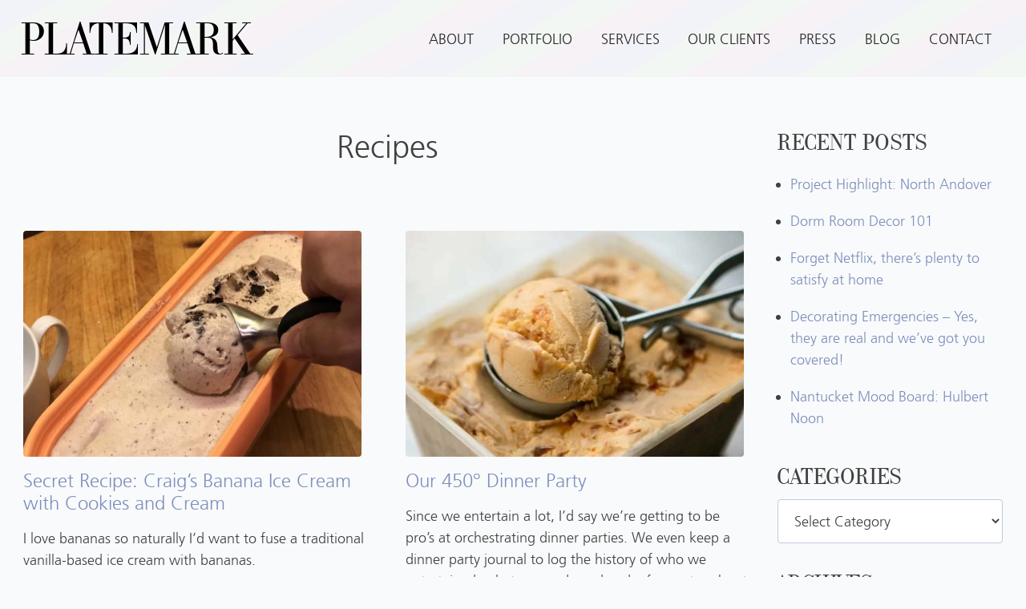

--- FILE ---
content_type: text/html; charset=UTF-8
request_url: https://platemark.com/blog/tag/recipes/
body_size: 10559
content:
<!doctype html>
<html lang="en-US">
<head>
	<meta charset="UTF-8">
	<meta name="viewport" content="width=device-width, initial-scale=1">
	
	<link rel="profile" href="https://gmpg.org/xfn/11">

	<title>recipes Archives | Platemark Design</title>
<meta name='robots' content='max-image-preview:large' />

<!-- This site is optimized with the Yoast SEO plugin v12.5.1 - https://yoast.com/wordpress/plugins/seo/ -->
<meta name="robots" content="max-snippet:-1, max-image-preview:large, max-video-preview:-1"/>
<link rel="canonical" href="https://platemark.com/blog/tag/recipes/" />
<meta property="og:locale" content="en_US" />
<meta property="og:type" content="object" />
<meta property="og:title" content="recipes Archives | Platemark Design" />
<meta property="og:url" content="https://platemark.com/blog/tag/recipes/" />
<meta property="og:site_name" content="Platemark Design" />
<meta name="twitter:card" content="summary_large_image" />
<meta name="twitter:title" content="recipes Archives | Platemark Design" />
<meta name="twitter:site" content="@platemark" />
<script type='application/ld+json' class='yoast-schema-graph yoast-schema-graph--main'>{"@context":"https://schema.org","@graph":[{"@type":"Organization","@id":"https://platemark.com/#organization","name":"Platemark Design","url":"https://platemark.com/","sameAs":["https://facebook.com/platemark","https://instagram.com/platemark","https://www.linkedin.com/company/platemark","https://www.pinterest.com/platemark","https://twitter.com/platemark"],"logo":{"@type":"ImageObject","@id":"https://platemark.com/#logo","url":"https://platemark.com/wp-content/uploads/2018/01/platemark-mast-intro.png","width":951,"height":143,"caption":"Platemark Design"},"image":{"@id":"https://platemark.com/#logo"}},{"@type":"WebSite","@id":"https://platemark.com/#website","url":"https://platemark.com/","name":"Platemark Design","publisher":{"@id":"https://platemark.com/#organization"},"potentialAction":{"@type":"SearchAction","target":"https://platemark.com/?s={search_term_string}","query-input":"required name=search_term_string"}},{"@type":"CollectionPage","@id":"https://platemark.com/blog/tag/recipes/#webpage","url":"https://platemark.com/blog/tag/recipes/","inLanguage":"en-US","name":"recipes Archives | Platemark Design","isPartOf":{"@id":"https://platemark.com/#website"}}]}</script>
<!-- / Yoast SEO plugin. -->

<link rel='dns-prefetch' href='//s.w.org' />
  <!-- Global site tag (gtag.js) - Google Analytics -->
  <script async src="https://www.googletagmanager.com/gtag/js?id=G-8GDYSE9CKT"></script>
  <script>
    window.dataLayer = window.dataLayer || [];
    function gtag(){dataLayer.push(arguments);}
    gtag('js', new Date());

    gtag('config', 'G-8GDYSE9CKT', {
          });
  </script>
  		<script>
			window._wpemojiSettings = {"baseUrl":"https:\/\/s.w.org\/images\/core\/emoji\/13.1.0\/72x72\/","ext":".png","svgUrl":"https:\/\/s.w.org\/images\/core\/emoji\/13.1.0\/svg\/","svgExt":".svg","source":{"concatemoji":"https:\/\/platemark.com\/wp-includes\/js\/wp-emoji-release.min.js?ver=5.8.12"}};
			!function(e,a,t){var n,r,o,i=a.createElement("canvas"),p=i.getContext&&i.getContext("2d");function s(e,t){var a=String.fromCharCode;p.clearRect(0,0,i.width,i.height),p.fillText(a.apply(this,e),0,0);e=i.toDataURL();return p.clearRect(0,0,i.width,i.height),p.fillText(a.apply(this,t),0,0),e===i.toDataURL()}function c(e){var t=a.createElement("script");t.src=e,t.defer=t.type="text/javascript",a.getElementsByTagName("head")[0].appendChild(t)}for(o=Array("flag","emoji"),t.supports={everything:!0,everythingExceptFlag:!0},r=0;r<o.length;r++)t.supports[o[r]]=function(e){if(!p||!p.fillText)return!1;switch(p.textBaseline="top",p.font="600 32px Arial",e){case"flag":return s([127987,65039,8205,9895,65039],[127987,65039,8203,9895,65039])?!1:!s([55356,56826,55356,56819],[55356,56826,8203,55356,56819])&&!s([55356,57332,56128,56423,56128,56418,56128,56421,56128,56430,56128,56423,56128,56447],[55356,57332,8203,56128,56423,8203,56128,56418,8203,56128,56421,8203,56128,56430,8203,56128,56423,8203,56128,56447]);case"emoji":return!s([10084,65039,8205,55357,56613],[10084,65039,8203,55357,56613])}return!1}(o[r]),t.supports.everything=t.supports.everything&&t.supports[o[r]],"flag"!==o[r]&&(t.supports.everythingExceptFlag=t.supports.everythingExceptFlag&&t.supports[o[r]]);t.supports.everythingExceptFlag=t.supports.everythingExceptFlag&&!t.supports.flag,t.DOMReady=!1,t.readyCallback=function(){t.DOMReady=!0},t.supports.everything||(n=function(){t.readyCallback()},a.addEventListener?(a.addEventListener("DOMContentLoaded",n,!1),e.addEventListener("load",n,!1)):(e.attachEvent("onload",n),a.attachEvent("onreadystatechange",function(){"complete"===a.readyState&&t.readyCallback()})),(n=t.source||{}).concatemoji?c(n.concatemoji):n.wpemoji&&n.twemoji&&(c(n.twemoji),c(n.wpemoji)))}(window,document,window._wpemojiSettings);
		</script>
		<style>
img.wp-smiley,
img.emoji {
	display: inline !important;
	border: none !important;
	box-shadow: none !important;
	height: 1em !important;
	width: 1em !important;
	margin: 0 .07em !important;
	vertical-align: -0.1em !important;
	background: none !important;
	padding: 0 !important;
}
</style>
	<link rel="stylesheet" href="https://platemark.com/wp-includes/css/dist/block-library/style.min.css?ver=5.8.12" media="print" onload="this.media='all'; this.onload=null;">
<style id='wp-block-library-inline-css'>
.has-text-align-justify{text-align:justify;}
</style>
<link rel="stylesheet" href="https://platemark.com/wp-includes/js/mediaelement/mediaelementplayer-legacy.min.css?ver=4.2.16" media="print" onload="this.media='all'; this.onload=null;">
<link rel="stylesheet" href="https://platemark.com/wp-includes/js/mediaelement/wp-mediaelement.min.css?ver=5.8.12" media="print" onload="this.media='all'; this.onload=null;">
<link rel="stylesheet" href="https://platemark.com/wp-content/plugins/stripe-payments/public/assets/css/public.css?ver=2.0.12" media="print" onload="this.media='all'; this.onload=null;">
<link rel="stylesheet" href="https://platemark.com/wp-content/plugins/booking/css/client.css?ver=9.1.2" media="print" onload="this.media='all'; this.onload=null;">
<link rel="stylesheet" href="https://platemark.com/wp-content/plugins/booking/css/wpbc_time-selector.css?ver=9.1.2" media="print" onload="this.media='all'; this.onload=null;">
<link rel="stylesheet" href="//platemark.com/wp-content/themes/platemark/dist/index.bundle.b93803b67a7d79fd.css?ver=5.8.12" media="print" onload="this.media='all'; this.onload=null;">
<link rel="stylesheet" href="https://platemark.com/wp-content/plugins/booking-manager/css/client.css?ver=2.0.23" media="print" onload="this.media='all'; this.onload=null;">
<link rel="stylesheet" href="https://platemark.com/wp-content/plugins/booking/assets/libs/bootstrap-css/css/bootstrap.css?ver=3.3.5.1" media="print" onload="this.media='all'; this.onload=null;">
<link rel="stylesheet" href="https://platemark.com/wp-content/plugins/booking/assets/libs/bootstrap-css/css/bootstrap-theme.css?ver=3.3.5.1" media="print" onload="this.media='all'; this.onload=null;">
<link rel="stylesheet" href="https://platemark.com/wp-content/plugins/booking/assets/libs/tippy.js/themes/wpbc-tippy-popover.css?ver=6.3.7" media="print" onload="this.media='all'; this.onload=null;">
<link rel="stylesheet" href="https://platemark.com/wp-content/plugins/booking/assets/libs/tippy.js/themes/wpbc-tippy-times.css?ver=6.3.7" media="print" onload="this.media='all'; this.onload=null;">
<link rel="stylesheet" href="https://platemark.com/wp-content/plugins/booking/assets/libs/material-design-icons/material-design-icons.css?ver=4.0.0" media="print" onload="this.media='all'; this.onload=null;">
<link rel="stylesheet" href="https://platemark.com/wp-content/plugins/booking/css/time_picker_skins/grey.css?ver=9.1.2" media="print" onload="this.media='all'; this.onload=null;">
<link rel="stylesheet" href="https://platemark.com/wp-content/plugins/booking/css/calendar.css?ver=9.1.2" media="print" onload="this.media='all'; this.onload=null;">
<link rel="stylesheet" href="https://platemark.com/wp-content/plugins/booking/css/skins/traditional.css?ver=9.1.2" media="print" onload="this.media='all'; this.onload=null;">
<link rel="stylesheet" href="https://platemark.com/wp-content/plugins/booking/core/timeline/v2/css/timeline_v2.css?ver=9.1.2" media="print" onload="this.media='all'; this.onload=null;">
<link rel="stylesheet" href="https://platemark.com/wp-content/plugins/booking/core/timeline/v2/css/timeline_skin_v2.css?ver=9.1.2" media="print" onload="this.media='all'; this.onload=null;">
<link rel="stylesheet" href="https://platemark.com/wp-content/plugins/jetpack/css/jetpack.css?ver=10.5.3" media="print" onload="this.media='all'; this.onload=null;">
<link rel="https://api.w.org/" href="https://platemark.com/wp-json/" /><link rel="alternate" type="application/json" href="https://platemark.com/wp-json/wp/v2/tags/40" />	<style type="text/css">
		.class_gwp_my_template_file {
			cursor:help;
		}
	</style>
	<style type='text/css'>img#wpstats{display:none}</style>
	 <style id="critical-css"> body.blog .pd-grid{grid-auto-rows:auto;justify-content:space-around}body.blog article{height:100%;padding:0 1rem} </style>      <script>document.documentElement.classList.remove("no-js");</script>
     <noscript><link rel="stylesheet" href="https://cdnjs.cloudflare.com/ajax/libs/font-awesome/5.15.3/css/all.min.css" integrity="sha512-iBBXm8fW90+nuLcSKlbmrPcLa0OT92xO1BIsZ+ywDWZCvqsWgccV3gFoRBv0z+8dLJgyAHIhR35VZc2oM/gI1w==" crossorigin="anonymous" /></noscript>
             <link rel="preload" href="//platemark.com/wp-content/themes/platemark/dist/runtime.bundle.cc9edfacde1fb612.js" as="script">
             <link rel="preload" href="//platemark.com/wp-content/themes/platemark/dist/event_handlers.bundle.72930ae995db1283.js" as="script">
             <link rel="preload" href="//platemark.com/wp-content/themes/platemark/dist/npm_jquery-fontspy.bundle.aa92e51443706ebd.js" as="script">
             <link rel="preload" href="//platemark.com/wp-content/themes/platemark/dist/npm_jquery.bundle.c69ff7fcef803d1d.js" as="script">
             <link rel="preload" href="//platemark.com/wp-content/themes/platemark/dist/index.bundle.b93803b67a7d79fd.js" as="script">
          <link rel="preload" href="//platemark.com/wp-content/themes/platemark/dist/fonts/frutiger_45_light-webfont.woff2" as="font" type="font/woff2" crossorigin>
     <link rel="preload" href="//platemark.com/wp-content/themes/platemark/dist/fonts/italdn__-webfont.woff2" as="font" type="font/woff2" crossorigin>
     <link rel="icon" href="https://platemark.com/wp-content/uploads/2018/03/favicon.ico" sizes="32x32" />
<link rel="icon" href="https://platemark.com/wp-content/uploads/2018/03/favicon.ico" sizes="192x192" />
<link rel="apple-touch-icon" href="https://platemark.com/wp-content/uploads/2018/03/favicon.ico" />
<meta name="msapplication-TileImage" content="https://platemark.com/wp-content/uploads/2018/03/favicon.ico" />
</head>

<body class="archive tag tag-recipes tag-40 hfeed blog prepainting">

      <style>
        #prepainter {
          opacity: .96;
          position: fixed;
          top: 0;
          left: 0;
          bottom: 0;
          right: 0;
          z-index: 1;
          background: #f0f8ff;
          transition: opacity .3s ease-in-out;
        }
        body.prepainting.prepainting-fade > #prepainter {
          opacity: 0;
        }
        body:not(.prepainting) > #prepainter {
          display: none;
        }
        body.prepainting > :not(#prepainter) {
          /* opacity: .8; */
        }

      </style>
      <div id="prepainter"></div>
    <div id="page" class="site">
	<div id="pd-delegate">
	<a class="skip-link screen-reader-text" href="#primary">Skip to content</a>
	<!--
		-->

	<header class="site-header">
	<div id="masthead" class="site-header site-branding">
			<div class="header-flex">
	      <div class="pd-masthead-wrap m-0 py-4 d-none d-lg-block">
            <div class="pd-fade pd-engraved">
								<a  data-ga-label="Platemark Design - Return to Home"  data-module="handleAnalyticsClick"  href="https://platemark.com/"  aria-label="Platemark Design - Return to Home"  class="pd-title-link ga-click triggers-lazy-module"><div class="pd-masthead h2 didot">PLATEMARK</div></a>            </div>
            <div class="pd-fade">
								<a  data-ga-label="Platemark Design - Return to Home"  data-module="handleAnalyticsClick"  href="https://platemark.com/"  aria-label="Platemark Design - Return to Home"  class="pd-title-link ga-click triggers-lazy-module"><div class="pd-masthead h2 didot">PLATEMARK</div></a>            </div>
	      </div> <!-- masthead-wrap -->
				<nav class="navbar navbar-expand-lg navbar-light py-3 p-md-0" role="navigation">
					<div class="container-fluid px-0">
						<!-- Brand and toggle get grouped for better mobile display -->
						<a  data-ga-label="Return to home page"  data-module="handleAnalyticsClick"  href="https://platemark.com/"  aria-label="Return to home page"  class="navbar-brand d-lg-none px-0 didot h5 ga-click triggers-lazy-module"><span>PLATEMARK</span></a><button  data-ga-label="Toggle navigation"  data-module="handleAnalyticsClick"  type="button"  aria-label="Toggle navigation"  class="navbar-toggler ga-click triggers-lazy-module"  data-toggle="collapse"  data-target="#bs-primary-navbar-collapse"  aria-controls="bs-primary-navbar-collapse"  aria-expanded="false"><span class="navbar-toggler-icon"></span></button><div id="bs-primary-navbar-collapse" class="collapse navbar-collapse"><ul id="menu-main-menu" class="navbar-nav text-uppercase justify-content-md-around w-100 mx-0 my-3 my-md-0"><li itemscope="itemscope" itemtype="https://www.schema.org/SiteNavigationElement" id="menu-item-16609" class="menu-item menu-item-type-post_type menu-item-object-page menu-item-16609 nav-item"><a title="About" href="https://platemark.com/about-platemark/" data-ga-label="Menu: About" data-module="handleAnalyticsClick" class="nav-link triggers-lazy-module">About<i class="fas fa-chevron-down icon" aria-hidden="true"></i> </a></li>
<li itemscope="itemscope" itemtype="https://www.schema.org/SiteNavigationElement" id="menu-item-17364" class="menu-item menu-item-type-post_type menu-item-object-page menu-item-17364 nav-item"><a title="Portfolio" href="https://platemark.com/projects/" data-ga-label="Menu: Portfolio" data-module="handleAnalyticsClick" class="nav-link triggers-lazy-module">Portfolio<i class="fas fa-chevron-down icon" aria-hidden="true"></i> </a></li>
<li itemscope="itemscope" itemtype="https://www.schema.org/SiteNavigationElement" id="menu-item-17423" class="menu-item menu-item-type-post_type menu-item-object-page menu-item-17423 nav-item"><a title="Services" href="https://platemark.com/services/" data-ga-label="Menu: Services" data-module="handleAnalyticsClick" class="nav-link triggers-lazy-module">Services<i class="fas fa-chevron-down icon" aria-hidden="true"></i> </a></li>
<li itemscope="itemscope" itemtype="https://www.schema.org/SiteNavigationElement" id="menu-item-17365" class="menu-item menu-item-type-post_type menu-item-object-page menu-item-17365 nav-item"><a title="Our Clients" href="https://platemark.com/testimonials/" data-ga-label="Menu: Our Clients" data-module="handleAnalyticsClick" class="nav-link triggers-lazy-module">Our Clients<i class="fas fa-chevron-down icon" aria-hidden="true"></i> </a></li>
<li itemscope="itemscope" itemtype="https://www.schema.org/SiteNavigationElement" id="menu-item-17366" class="menu-item menu-item-type-post_type menu-item-object-page menu-item-17366 nav-item"><a title="Press" href="https://platemark.com/press/" data-ga-label="Menu: Press" data-module="handleAnalyticsClick" class="nav-link triggers-lazy-module">Press<i class="fas fa-chevron-down icon" aria-hidden="true"></i> </a></li>
<li itemscope="itemscope" itemtype="https://www.schema.org/SiteNavigationElement" id="menu-item-16394" class="menu-item menu-item-type-post_type menu-item-object-page current_page_parent menu-item-16394 nav-item"><a title="Blog" href="https://platemark.com/blog/" data-ga-label="Menu: Blog" data-module="handleAnalyticsClick" class="nav-link triggers-lazy-module">Blog<i class="fas fa-chevron-down icon" aria-hidden="true"></i> </a></li>
<li itemscope="itemscope" itemtype="https://www.schema.org/SiteNavigationElement" id="menu-item-16495" class="menu-item menu-item-type-post_type menu-item-object-page menu-item-16495 nav-item"><a title="Contact" href="https://platemark.com/contact/" data-ga-label="Menu: Contact" data-module="handleAnalyticsClick" class="nav-link triggers-lazy-module">Contact<i class="fas fa-chevron-down icon" aria-hidden="true"></i> </a></li>
</ul></div>					</div>
				</nav> <!-- #site-navigation -->
			</div> <!-- header-flex -->
	</div><!-- #masthead -->


</header>
<div id="content" class="site-content container-fluid ">

	<main id="primary" class="site-main">

		<div class="template-content">

		
			<header class="page-header">
				<h1 class="page-title">Recipes</h1>			</header><!-- .page-header -->

			
			<section class="pd-grid grid-xl fit-cover  landscape">
			
<article id="post-7790" class="post-7790 post type-post status-publish format-standard has-post-thumbnail hentry category-fun category-product-reviews category-hints-pointers tag-entertaining tag-kitchen tag-products-and-gadgets tag-recipes">
	<header class="entry-header">
			</header><!-- .entry-header -->

	<div class="entry-content">
		<a  data-ga-label="Read blog post: Secret Recipe: Craig&#8217;s Banana Ice Cream with Cookies and Cream"  data-module="handleAnalyticsClick"  href="https://platemark.com/blog/secret-recipe-craigs-banana-ice-cream-with-cookies-and-cream/"  aria-label="Read blog post: Secret Recipe: Craig&#8217;s Banana Ice Cream with Cookies and Cream"  class="ga-link ga-click triggers-lazy-module"><div class="pd-image-wrap"><picture  data-picture="grid"><source type="image/webp" srcset="https://platemark.com/wp-content/uploads/2018/08/banana-ice-cream-platemark-design-blog-04-featured-768x402.webp 768w, https://platemark.com/wp-content/uploads/2018/08/banana-ice-cream-platemark-design-blog-04-featured-300x157.webp 300w, https://platemark.com/wp-content/uploads/2018/08/banana-ice-cream-platemark-design-blog-04-featured-1024x536.webp 1024w, https://platemark.com/wp-content/uploads/2018/08/banana-ice-cream-platemark-design-blog-04-featured.webp 1200w" sizes="(max-width: 576px) 100vw"></source><source type="image/jpeg" srcset="https://platemark.com/wp-content/uploads/2018/08/banana-ice-cream-platemark-design-blog-04-featured-768x402.jpg 768w, https://platemark.com/wp-content/uploads/2018/08/banana-ice-cream-platemark-design-blog-04-featured-300x157.jpg 300w, https://platemark.com/wp-content/uploads/2018/08/banana-ice-cream-platemark-design-blog-04-featured-1024x536.jpg 1024w, https://platemark.com/wp-content/uploads/2018/08/banana-ice-cream-platemark-design-blog-04-featured.jpg 1200w" sizes="(max-width: 576px) 100vw"></source><source type="image/webp" srcset="https://platemark.com/wp-content/uploads/2018/08/banana-ice-cream-platemark-design-blog-04-featured-768x402.webp 768w, https://platemark.com/wp-content/uploads/2018/08/banana-ice-cream-platemark-design-blog-04-featured-300x157.webp 300w, https://platemark.com/wp-content/uploads/2018/08/banana-ice-cream-platemark-design-blog-04-featured-1024x536.webp 1024w, https://platemark.com/wp-content/uploads/2018/08/banana-ice-cream-platemark-design-blog-04-featured.webp 1200w" sizes="(min-width: 577px) and (max-width: 767px) 200px"></source><source type="image/jpeg" srcset="https://platemark.com/wp-content/uploads/2018/08/banana-ice-cream-platemark-design-blog-04-featured-768x402.jpg 768w, https://platemark.com/wp-content/uploads/2018/08/banana-ice-cream-platemark-design-blog-04-featured-300x157.jpg 300w, https://platemark.com/wp-content/uploads/2018/08/banana-ice-cream-platemark-design-blog-04-featured-1024x536.jpg 1024w, https://platemark.com/wp-content/uploads/2018/08/banana-ice-cream-platemark-design-blog-04-featured.jpg 1200w" sizes="(min-width: 577px) and (max-width: 767px) 200px"></source><source type="image/webp" srcset="https://platemark.com/wp-content/uploads/2018/08/banana-ice-cream-platemark-design-blog-04-featured-768x402.webp 768w, https://platemark.com/wp-content/uploads/2018/08/banana-ice-cream-platemark-design-blog-04-featured-300x157.webp 300w, https://platemark.com/wp-content/uploads/2018/08/banana-ice-cream-platemark-design-blog-04-featured-1024x536.webp 1024w, https://platemark.com/wp-content/uploads/2018/08/banana-ice-cream-platemark-design-blog-04-featured.webp 1200w" sizes="(min-width: 768px) and (max-width: 991px) 200px"></source><source type="image/jpeg" srcset="https://platemark.com/wp-content/uploads/2018/08/banana-ice-cream-platemark-design-blog-04-featured-768x402.jpg 768w, https://platemark.com/wp-content/uploads/2018/08/banana-ice-cream-platemark-design-blog-04-featured-300x157.jpg 300w, https://platemark.com/wp-content/uploads/2018/08/banana-ice-cream-platemark-design-blog-04-featured-1024x536.jpg 1024w, https://platemark.com/wp-content/uploads/2018/08/banana-ice-cream-platemark-design-blog-04-featured.jpg 1200w" sizes="(min-width: 768px) and (max-width: 991px) 200px"></source><source type="image/webp" srcset="https://platemark.com/wp-content/uploads/2018/08/banana-ice-cream-platemark-design-blog-04-featured-768x402.webp 768w, https://platemark.com/wp-content/uploads/2018/08/banana-ice-cream-platemark-design-blog-04-featured-300x157.webp 300w, https://platemark.com/wp-content/uploads/2018/08/banana-ice-cream-platemark-design-blog-04-featured-1024x536.webp 1024w, https://platemark.com/wp-content/uploads/2018/08/banana-ice-cream-platemark-design-blog-04-featured.webp 1200w" sizes="(min-width: 992px) and (max-width: 1199px) 30vw"></source><source type="image/jpeg" srcset="https://platemark.com/wp-content/uploads/2018/08/banana-ice-cream-platemark-design-blog-04-featured-768x402.jpg 768w, https://platemark.com/wp-content/uploads/2018/08/banana-ice-cream-platemark-design-blog-04-featured-300x157.jpg 300w, https://platemark.com/wp-content/uploads/2018/08/banana-ice-cream-platemark-design-blog-04-featured-1024x536.jpg 1024w, https://platemark.com/wp-content/uploads/2018/08/banana-ice-cream-platemark-design-blog-04-featured.jpg 1200w" sizes="(min-width: 992px) and (max-width: 1199px) 30vw"></source><source type="image/webp" srcset="https://platemark.com/wp-content/uploads/2018/08/banana-ice-cream-platemark-design-blog-04-featured-768x402.webp 768w, https://platemark.com/wp-content/uploads/2018/08/banana-ice-cream-platemark-design-blog-04-featured-300x157.webp 300w, https://platemark.com/wp-content/uploads/2018/08/banana-ice-cream-platemark-design-blog-04-featured-1024x536.webp 1024w, https://platemark.com/wp-content/uploads/2018/08/banana-ice-cream-platemark-design-blog-04-featured.webp 1200w" sizes="(min-width: 1200px) 30vw"></source><source type="image/jpeg" srcset="https://platemark.com/wp-content/uploads/2018/08/banana-ice-cream-platemark-design-blog-04-featured-768x402.jpg 768w, https://platemark.com/wp-content/uploads/2018/08/banana-ice-cream-platemark-design-blog-04-featured-300x157.jpg 300w, https://platemark.com/wp-content/uploads/2018/08/banana-ice-cream-platemark-design-blog-04-featured-1024x536.jpg 1024w, https://platemark.com/wp-content/uploads/2018/08/banana-ice-cream-platemark-design-blog-04-featured.jpg 1200w" sizes="(min-width: 1200px) 30vw"></source><img id="attach-id-7796" width="640" height="335" src="https://platemark.com/wp-content/uploads/2018/08/banana-ice-cream-platemark-design-blog-04-featured-768x402.jpg" alt=""  class="img-fluid" loading="lazy"></picture></div></a>						<div class="pd-blog-title mt-3"><h4 class="entry-title"><a  data-ga-label="Read blog post: Secret Recipe: Craig&#8217;s Banana Ice Cream with Cookies and Cream"  data-module="handleAnalyticsClick"  href="https://platemark.com/blog/secret-recipe-craigs-banana-ice-cream-with-cookies-and-cream/"  aria-label="Read blog post: Secret Recipe: Craig&#8217;s Banana Ice Cream with Cookies and Cream"  class="ga-link ga-click triggers-lazy-module">Secret Recipe: Craig&#8217;s Banana Ice Cream with Cookies and Cream</a></h4></div>
            <div class="pd-blog-caption">
              <div class="pd-excerpt"><p>I love bananas so naturally I&#8217;d want to fuse a traditional vanilla-based ice cream with bananas. </p>
</div>
            </div>
        	</div><!-- .entry-content -->

	<footer class="entry-footer">
		<span class="cat-links">Posted in: <a href="https://platemark.com/blog/category/fun/" rel="category tag">Fun</a>, <a href="https://platemark.com/blog/category/product-reviews/" rel="category tag">Product Reviews</a>, <a href="https://platemark.com/blog/category/hints-pointers/" rel="category tag">Tips, Hints &amp; Pointers</a></span><span class="tags-links">Tagged: <a href="https://platemark.com/blog/tag/entertaining/" rel="tag">entertaining</a>, <a href="https://platemark.com/blog/tag/kitchen/" rel="tag">kitchen</a>, <a href="https://platemark.com/blog/tag/products-and-gadgets/" rel="tag">products and gadgets</a>, <a href="https://platemark.com/blog/tag/recipes/" rel="tag">recipes</a></span><span class="comments-link"><a href="https://platemark.com/blog/secret-recipe-craigs-banana-ice-cream-with-cookies-and-cream/#comments">1 Comment<span class="screen-reader-text"> on Secret Recipe: Craig&#8217;s Banana Ice Cream with Cookies and Cream</span></a></span>	</footer><!-- .entry-footer -->
	<hr>
</article><!-- #post-7790 -->





<article id="post-5671" class="post-5671 post type-post status-publish format-standard has-post-thumbnail hentry category-hints-pointers tag-entertaining tag-kitchen tag-products-and-gadgets tag-recipes">
	<header class="entry-header">
			</header><!-- .entry-header -->

	<div class="entry-content">
		<a  data-ga-label="Read blog post: Our 450° Dinner Party"  data-module="handleAnalyticsClick"  href="https://platemark.com/blog/450-dinner-party/"  aria-label="Read blog post: Our 450° Dinner Party"  class="ga-link ga-click triggers-lazy-module"><div class="pd-image-wrap"><picture  data-picture="grid"><source type="image/webp" srcset="https://platemark.com/wp-content/uploads/2017/05/Salted-butter-caramel-ice-cream-recipe-6-640x427.webp 640w, https://platemark.com/wp-content/uploads/2017/05/Salted-butter-caramel-ice-cream-recipe-6-640x427-300x200.webp 300w" sizes="(max-width: 576px) 100vw"></source><source type="image/jpeg" srcset="https://platemark.com/wp-content/uploads/2017/05/Salted-butter-caramel-ice-cream-recipe-6-640x427.jpg 640w, https://platemark.com/wp-content/uploads/2017/05/Salted-butter-caramel-ice-cream-recipe-6-640x427-300x200.jpg 300w" sizes="(max-width: 576px) 100vw"></source><source type="image/webp" srcset="https://platemark.com/wp-content/uploads/2017/05/Salted-butter-caramel-ice-cream-recipe-6-640x427.webp 640w, https://platemark.com/wp-content/uploads/2017/05/Salted-butter-caramel-ice-cream-recipe-6-640x427-300x200.webp 300w" sizes="(min-width: 577px) and (max-width: 767px) 200px"></source><source type="image/jpeg" srcset="https://platemark.com/wp-content/uploads/2017/05/Salted-butter-caramel-ice-cream-recipe-6-640x427.jpg 640w, https://platemark.com/wp-content/uploads/2017/05/Salted-butter-caramel-ice-cream-recipe-6-640x427-300x200.jpg 300w" sizes="(min-width: 577px) and (max-width: 767px) 200px"></source><source type="image/webp" srcset="https://platemark.com/wp-content/uploads/2017/05/Salted-butter-caramel-ice-cream-recipe-6-640x427.webp 640w, https://platemark.com/wp-content/uploads/2017/05/Salted-butter-caramel-ice-cream-recipe-6-640x427-300x200.webp 300w" sizes="(min-width: 768px) and (max-width: 991px) 200px"></source><source type="image/jpeg" srcset="https://platemark.com/wp-content/uploads/2017/05/Salted-butter-caramel-ice-cream-recipe-6-640x427.jpg 640w, https://platemark.com/wp-content/uploads/2017/05/Salted-butter-caramel-ice-cream-recipe-6-640x427-300x200.jpg 300w" sizes="(min-width: 768px) and (max-width: 991px) 200px"></source><source type="image/webp" srcset="https://platemark.com/wp-content/uploads/2017/05/Salted-butter-caramel-ice-cream-recipe-6-640x427.webp 640w, https://platemark.com/wp-content/uploads/2017/05/Salted-butter-caramel-ice-cream-recipe-6-640x427-300x200.webp 300w" sizes="(min-width: 992px) and (max-width: 1199px) 30vw"></source><source type="image/jpeg" srcset="https://platemark.com/wp-content/uploads/2017/05/Salted-butter-caramel-ice-cream-recipe-6-640x427.jpg 640w, https://platemark.com/wp-content/uploads/2017/05/Salted-butter-caramel-ice-cream-recipe-6-640x427-300x200.jpg 300w" sizes="(min-width: 992px) and (max-width: 1199px) 30vw"></source><source type="image/webp" srcset="https://platemark.com/wp-content/uploads/2017/05/Salted-butter-caramel-ice-cream-recipe-6-640x427.webp 640w, https://platemark.com/wp-content/uploads/2017/05/Salted-butter-caramel-ice-cream-recipe-6-640x427-300x200.webp 300w" sizes="(min-width: 1200px) 30vw"></source><source type="image/jpeg" srcset="https://platemark.com/wp-content/uploads/2017/05/Salted-butter-caramel-ice-cream-recipe-6-640x427.jpg 640w, https://platemark.com/wp-content/uploads/2017/05/Salted-butter-caramel-ice-cream-recipe-6-640x427-300x200.jpg 300w" sizes="(min-width: 1200px) 30vw"></source><img id="attach-id-5690" width="640" height="427" src="https://platemark.com/wp-content/uploads/2017/05/Salted-butter-caramel-ice-cream-recipe-6-640x427.jpg" alt=""  class="img-fluid" loading="lazy"></picture></div></a>						<div class="pd-blog-title mt-3"><h4 class="entry-title"><a  data-ga-label="Read blog post: Our 450° Dinner Party"  data-module="handleAnalyticsClick"  href="https://platemark.com/blog/450-dinner-party/"  aria-label="Read blog post: Our 450° Dinner Party"  class="ga-link ga-click triggers-lazy-module">Our 450° Dinner Party</a></h4></div>
            <div class="pd-blog-caption">
              <div class="pd-excerpt"><p>Since we entertain a lot, I&#8217;d say we&#8217;re getting to be pro&#8217;s at orchestrating dinner parties. We even keep a dinner party journal to log the history of who we entertained, what we made and and a few notes about how it turned out. Though no matter how many times we plan ahead, it&#8217;s certainly [&hellip;]</p>
</div>
            </div>
        	</div><!-- .entry-content -->

	<footer class="entry-footer">
		<span class="cat-links">Posted in: <a href="https://platemark.com/blog/category/hints-pointers/" rel="category tag">Tips, Hints &amp; Pointers</a></span><span class="tags-links">Tagged: <a href="https://platemark.com/blog/tag/entertaining/" rel="tag">entertaining</a>, <a href="https://platemark.com/blog/tag/kitchen/" rel="tag">kitchen</a>, <a href="https://platemark.com/blog/tag/products-and-gadgets/" rel="tag">products and gadgets</a>, <a href="https://platemark.com/blog/tag/recipes/" rel="tag">recipes</a></span><span class="comments-link"><a href="https://platemark.com/blog/450-dinner-party/#comments">1 Comment<span class="screen-reader-text"> on Our 450° Dinner Party</span></a></span>	</footer><!-- .entry-footer -->
	<hr>
</article><!-- #post-5671 -->




			</section>

			<div class="d-flex justify-content-center mt-5">
						</div>

		</div><!-- #template-content -->

	</main><!-- #main -->


<aside id="secondary" class="widget-area">
	
		<section id="recent-posts-4" class="widget widget_recent_entries">
		<h2 class="widget-title">Recent Posts</h2>
		<ul>
											<li>
					<a href="https://platemark.com/blog/project-highlight-north-andover/">Project Highlight: North Andover</a>
									</li>
											<li>
					<a href="https://platemark.com/blog/dorm-room-decor-101/">Dorm Room Decor 101</a>
									</li>
											<li>
					<a href="https://platemark.com/blog/forget-netflix-theres-plenty-to-satisfy-at-home/">Forget Netflix, there&#8217;s plenty to satisfy at home</a>
									</li>
											<li>
					<a href="https://platemark.com/blog/decorating-emergencies-yes-they-are-real-and-weve-got-you-covered/">Decorating Emergencies – Yes, they are real and we&#8217;ve got you covered!</a>
									</li>
											<li>
					<a href="https://platemark.com/blog/nantucket-mood-board-hulbert-noon/">Nantucket Mood Board: Hulbert Noon</a>
									</li>
					</ul>

		</section><section id="categories-4" class="widget widget_categories"><h2 class="widget-title">Categories</h2><form action="https://platemark.com" method="get"><label class="screen-reader-text" for="cat">Categories</label><select  name='cat' id='cat' class='postform' >
	<option value='-1'>Select Category</option>
	<option class="level-0" value="67">Contemporary Project&nbsp;&nbsp;(1)</option>
	<option class="level-0" value="66">Country Project&nbsp;&nbsp;(1)</option>
	<option class="level-0" value="24">Decorative Elements&nbsp;&nbsp;(11)</option>
	<option class="level-0" value="36">Design Inspo&nbsp;&nbsp;(3)</option>
	<option class="level-0" value="4">Design Process&nbsp;&nbsp;(27)</option>
	<option class="level-0" value="46">Employment&nbsp;&nbsp;(1)</option>
	<option class="level-0" value="49">Fun&nbsp;&nbsp;(13)</option>
	<option class="level-0" value="15">Living with Art&nbsp;&nbsp;(8)</option>
	<option class="level-0" value="28">Philosophy&nbsp;&nbsp;(19)</option>
	<option class="level-0" value="43">Photography&nbsp;&nbsp;(3)</option>
	<option class="level-0" value="2">Platemark History&nbsp;&nbsp;(5)</option>
	<option class="level-0" value="22">Product Reviews&nbsp;&nbsp;(5)</option>
	<option class="level-0" value="20">Renovation &amp; Construction&nbsp;&nbsp;(10)</option>
	<option class="level-0" value="63">Seaside Project&nbsp;&nbsp;(1)</option>
	<option class="level-0" value="10">Tips, Hints &amp; Pointers&nbsp;&nbsp;(26)</option>
	<option class="level-0" value="64">Traditional Project&nbsp;&nbsp;(1)</option>
	<option class="level-0" value="1">Uncategorized&nbsp;&nbsp;(2)</option>
</select>
</form>
<script>
/* <![CDATA[ */
(function() {
	var dropdown = document.getElementById( "cat" );
	function onCatChange() {
		if ( dropdown.options[ dropdown.selectedIndex ].value > 0 ) {
			dropdown.parentNode.submit();
		}
	}
	dropdown.onchange = onCatChange;
})();
/* ]]> */
</script>

			</section><section id="archives-4" class="widget widget_archive"><h2 class="widget-title">Archives</h2>		<label class="screen-reader-text" for="archives-dropdown-4">Archives</label>
		<select id="archives-dropdown-4" name="archive-dropdown">
			
			<option value="">Select Month</option>
				<option value='https://platemark.com/blog/2024/02/'> February 2024 &nbsp;(1)</option>
	<option value='https://platemark.com/blog/2022/08/'> August 2022 &nbsp;(1)</option>
	<option value='https://platemark.com/blog/2020/03/'> March 2020 &nbsp;(1)</option>
	<option value='https://platemark.com/blog/2019/08/'> August 2019 &nbsp;(1)</option>
	<option value='https://platemark.com/blog/2019/07/'> July 2019 &nbsp;(1)</option>
	<option value='https://platemark.com/blog/2019/06/'> June 2019 &nbsp;(1)</option>
	<option value='https://platemark.com/blog/2019/05/'> May 2019 &nbsp;(2)</option>
	<option value='https://platemark.com/blog/2019/01/'> January 2019 &nbsp;(1)</option>
	<option value='https://platemark.com/blog/2018/12/'> December 2018 &nbsp;(1)</option>
	<option value='https://platemark.com/blog/2018/08/'> August 2018 &nbsp;(1)</option>
	<option value='https://platemark.com/blog/2018/06/'> June 2018 &nbsp;(2)</option>
	<option value='https://platemark.com/blog/2018/05/'> May 2018 &nbsp;(1)</option>
	<option value='https://platemark.com/blog/2018/04/'> April 2018 &nbsp;(1)</option>
	<option value='https://platemark.com/blog/2018/03/'> March 2018 &nbsp;(3)</option>
	<option value='https://platemark.com/blog/2018/02/'> February 2018 &nbsp;(2)</option>
	<option value='https://platemark.com/blog/2018/01/'> January 2018 &nbsp;(4)</option>
	<option value='https://platemark.com/blog/2017/12/'> December 2017 &nbsp;(3)</option>
	<option value='https://platemark.com/blog/2017/11/'> November 2017 &nbsp;(1)</option>
	<option value='https://platemark.com/blog/2017/10/'> October 2017 &nbsp;(5)</option>
	<option value='https://platemark.com/blog/2017/09/'> September 2017 &nbsp;(3)</option>
	<option value='https://platemark.com/blog/2017/08/'> August 2017 &nbsp;(1)</option>
	<option value='https://platemark.com/blog/2017/07/'> July 2017 &nbsp;(2)</option>
	<option value='https://platemark.com/blog/2017/06/'> June 2017 &nbsp;(2)</option>
	<option value='https://platemark.com/blog/2017/05/'> May 2017 &nbsp;(2)</option>
	<option value='https://platemark.com/blog/2017/04/'> April 2017 &nbsp;(3)</option>
	<option value='https://platemark.com/blog/2017/03/'> March 2017 &nbsp;(3)</option>
	<option value='https://platemark.com/blog/2017/02/'> February 2017 &nbsp;(6)</option>
	<option value='https://platemark.com/blog/2017/01/'> January 2017 &nbsp;(5)</option>

		</select>

<script>
/* <![CDATA[ */
(function() {
	var dropdown = document.getElementById( "archives-dropdown-4" );
	function onSelectChange() {
		if ( dropdown.options[ dropdown.selectedIndex ].value !== '' ) {
			document.location.href = this.options[ this.selectedIndex ].value;
		}
	}
	dropdown.onchange = onSelectChange;
})();
/* ]]> */
</script>
			</section><section id="tag_cloud-6" class="widget widget_tag_cloud"><h2 class="widget-title">Tags</h2><div class="tagcloud"><a href="https://platemark.com/blog/tag/accessories/" class="tag-cloud-link tag-link-16 tag-link-position-1" style="font-size: 14.461538461538pt;" aria-label="accessories (7 items)">accessories<span class="tag-link-count"> (7)</span></a>
<a href="https://platemark.com/blog/tag/art/" class="tag-cloud-link tag-link-35 tag-link-position-2" style="font-size: 15.538461538462pt;" aria-label="art (9 items)">art<span class="tag-link-count"> (9)</span></a>
<a href="https://platemark.com/blog/tag/bed/" class="tag-cloud-link tag-link-6 tag-link-position-3" style="font-size: 11.230769230769pt;" aria-label="bed (3 items)">bed<span class="tag-link-count"> (3)</span></a>
<a href="https://platemark.com/blog/tag/bedding/" class="tag-cloud-link tag-link-7 tag-link-position-4" style="font-size: 13.923076923077pt;" aria-label="bedding (6 items)">bedding<span class="tag-link-count"> (6)</span></a>
<a href="https://platemark.com/blog/tag/choices/" class="tag-cloud-link tag-link-41 tag-link-position-5" style="font-size: 18.984615384615pt;" aria-label="choices (20 items)">choices<span class="tag-link-count"> (20)</span></a>
<a href="https://platemark.com/blog/tag/construction/" class="tag-cloud-link tag-link-18 tag-link-position-6" style="font-size: 13.923076923077pt;" aria-label="construction (6 items)">construction<span class="tag-link-count"> (6)</span></a>
<a href="https://platemark.com/blog/tag/craig/" class="tag-cloud-link tag-link-27 tag-link-position-7" style="font-size: 16.4pt;" aria-label="craig (11 items)">craig<span class="tag-link-count"> (11)</span></a>
<a href="https://platemark.com/blog/tag/custom-furnishings/" class="tag-cloud-link tag-link-8 tag-link-position-8" style="font-size: 15.538461538462pt;" aria-label="custom-furnishings (9 items)">custom-furnishings<span class="tag-link-count"> (9)</span></a>
<a href="https://platemark.com/blog/tag/decorating/" class="tag-cloud-link tag-link-13 tag-link-position-9" style="font-size: 22pt;" aria-label="decorating (39 items)">decorating<span class="tag-link-count"> (39)</span></a>
<a href="https://platemark.com/blog/tag/design-process/" class="tag-cloud-link tag-link-3 tag-link-position-10" style="font-size: 20.492307692308pt;" aria-label="design process (28 items)">design process<span class="tag-link-count"> (28)</span></a>
<a href="https://platemark.com/blog/tag/durability/" class="tag-cloud-link tag-link-33 tag-link-position-11" style="font-size: 11.230769230769pt;" aria-label="durability (3 items)">durability<span class="tag-link-count"> (3)</span></a>
<a href="https://platemark.com/blog/tag/entertaining/" class="tag-cloud-link tag-link-39 tag-link-position-12" style="font-size: 16.723076923077pt;" aria-label="entertaining (12 items)">entertaining<span class="tag-link-count"> (12)</span></a>
<a href="https://platemark.com/blog/tag/fabric/" class="tag-cloud-link tag-link-25 tag-link-position-13" style="font-size: 13.169230769231pt;" aria-label="fabric (5 items)">fabric<span class="tag-link-count"> (5)</span></a>
<a href="https://platemark.com/blog/tag/help-wanted/" class="tag-cloud-link tag-link-47 tag-link-position-14" style="font-size: 8pt;" aria-label="help wanted (1 item)">help wanted<span class="tag-link-count"> (1)</span></a>
<a href="https://platemark.com/blog/tag/historic/" class="tag-cloud-link tag-link-50 tag-link-position-15" style="font-size: 8pt;" aria-label="historic (1 item)">historic<span class="tag-link-count"> (1)</span></a>
<a href="https://platemark.com/blog/tag/housekeeping/" class="tag-cloud-link tag-link-9 tag-link-position-16" style="font-size: 15pt;" aria-label="housekeeping (8 items)">housekeeping<span class="tag-link-count"> (8)</span></a>
<a href="https://platemark.com/blog/tag/kitchen/" class="tag-cloud-link tag-link-11 tag-link-position-17" style="font-size: 15pt;" aria-label="kitchen (8 items)">kitchen<span class="tag-link-count"> (8)</span></a>
<a href="https://platemark.com/blog/tag/lead-times/" class="tag-cloud-link tag-link-30 tag-link-position-18" style="font-size: 9.9384615384615pt;" aria-label="lead times (2 items)">lead times<span class="tag-link-count"> (2)</span></a>
<a href="https://platemark.com/blog/tag/lighting/" class="tag-cloud-link tag-link-14 tag-link-position-19" style="font-size: 13.169230769231pt;" aria-label="lighting (5 items)">lighting<span class="tag-link-count"> (5)</span></a>
<a href="https://platemark.com/blog/tag/lists-2/" class="tag-cloud-link tag-link-42 tag-link-position-20" style="font-size: 17.692307692308pt;" aria-label="lists (15 items)">lists<span class="tag-link-count"> (15)</span></a>
<a href="https://platemark.com/blog/tag/marble/" class="tag-cloud-link tag-link-29 tag-link-position-21" style="font-size: 9.9384615384615pt;" aria-label="marble (2 items)">marble<span class="tag-link-count"> (2)</span></a>
<a href="https://platemark.com/blog/tag/mood-board/" class="tag-cloud-link tag-link-38 tag-link-position-22" style="font-size: 9.9384615384615pt;" aria-label="mood board (2 items)">mood board<span class="tag-link-count"> (2)</span></a>
<a href="https://platemark.com/blog/tag/no-lies/" class="tag-cloud-link tag-link-21 tag-link-position-23" style="font-size: 20.384615384615pt;" aria-label="no lies (27 items)">no lies<span class="tag-link-count"> (27)</span></a>
<a href="https://platemark.com/blog/tag/paint/" class="tag-cloud-link tag-link-48 tag-link-position-24" style="font-size: 8pt;" aria-label="paint (1 item)">paint<span class="tag-link-count"> (1)</span></a>
<a href="https://platemark.com/blog/tag/patience/" class="tag-cloud-link tag-link-31 tag-link-position-25" style="font-size: 16.723076923077pt;" aria-label="patience (12 items)">patience<span class="tag-link-count"> (12)</span></a>
<a href="https://platemark.com/blog/tag/pets/" class="tag-cloud-link tag-link-34 tag-link-position-26" style="font-size: 9.9384615384615pt;" aria-label="pets (2 items)">pets<span class="tag-link-count"> (2)</span></a>
<a href="https://platemark.com/blog/tag/photography/" class="tag-cloud-link tag-link-44 tag-link-position-27" style="font-size: 8pt;" aria-label="photography (1 item)">photography<span class="tag-link-count"> (1)</span></a>
<a href="https://platemark.com/blog/tag/pillows/" class="tag-cloud-link tag-link-32 tag-link-position-28" style="font-size: 12.307692307692pt;" aria-label="pillows (4 items)">pillows<span class="tag-link-count"> (4)</span></a>
<a href="https://platemark.com/blog/tag/products-and-gadgets/" class="tag-cloud-link tag-link-23 tag-link-position-29" style="font-size: 13.923076923077pt;" aria-label="products and gadgets (6 items)">products and gadgets<span class="tag-link-count"> (6)</span></a>
<a href="https://platemark.com/blog/tag/real-estate/" class="tag-cloud-link tag-link-19 tag-link-position-30" style="font-size: 12.307692307692pt;" aria-label="real estate (4 items)">real estate<span class="tag-link-count"> (4)</span></a>
<a href="https://platemark.com/blog/tag/recipes/" class="tag-cloud-link tag-link-40 tag-link-position-31" style="font-size: 9.9384615384615pt;" aria-label="recipes (2 items)">recipes<span class="tag-link-count"> (2)</span></a>
<a href="https://platemark.com/blog/tag/rendering/" class="tag-cloud-link tag-link-5 tag-link-position-32" style="font-size: 9.9384615384615pt;" aria-label="rendering (2 items)">rendering<span class="tag-link-count"> (2)</span></a>
<a href="https://platemark.com/blog/tag/seating/" class="tag-cloud-link tag-link-12 tag-link-position-33" style="font-size: 9.9384615384615pt;" aria-label="seating (2 items)">seating<span class="tag-link-count"> (2)</span></a>
<a href="https://platemark.com/blog/tag/styling/" class="tag-cloud-link tag-link-17 tag-link-position-34" style="font-size: 15pt;" aria-label="styling (8 items)">styling<span class="tag-link-count"> (8)</span></a>
<a href="https://platemark.com/blog/tag/trust/" class="tag-cloud-link tag-link-45 tag-link-position-35" style="font-size: 9.9384615384615pt;" aria-label="trust (2 items)">trust<span class="tag-link-count"> (2)</span></a>
<a href="https://platemark.com/blog/tag/upholstery/" class="tag-cloud-link tag-link-26 tag-link-position-36" style="font-size: 11.230769230769pt;" aria-label="upholstery (3 items)">upholstery<span class="tag-link-count"> (3)</span></a></div>
</section></aside><!-- #secondary -->

	</div><!-- #content -->



 <hr style="margin-top: 4rem; margin-bottom: 1rem;">
 <footer id="colophon" class="site-footer px-4">
   <div class="pd-footer">
    <div class="pd-address-footer">
  <span class="pd-address">
  	<i class="fas fa-map-marker-alt color-accent icon fa-fw"></i>
  	<span>
      <a target="_blank" href="https://goo.gl/maps/FCcR5coZigv7VahN9">
        <span>45 Newbury Street</span><span class="pr-1">,</span><span>Suite 503</span><span class="pr-1">,</span><span>Boston, MA 02116</span>      </a>
    </span>
  </span>
  <span class="pd-address">
  	<i class="fas fa-phone color-accent icon fa-fw"></i>
  	<span>(617) 487-4475</span>
  </span>
  <span class="pd-address">
   <i class="fas fa-envelope color-accent icon fa-fw"></i>
   <span>info@platemark.com</span>
 </span>
</div>    <div class="pd-lets-begin">
       Let&#039;s begin<i class="fas fa-fw fa-heart icon"></i>something beautiful.    </div>
    <div id="pd-social" aria-label="Visit our social media pages">
       <a  data-ga-label="Go to our Instagram"  data-module="handleAnalyticsClick"  href="https://instagram.com/platemark"  aria-label="Go to our Instagram"  class="btn btn-link ga-click triggers-lazy-module"  rel="nofollow"  target="_blank"  aria-describedby="pd-social"><i class="fab fa-instagram icon"></i></a>       <a  data-ga-label="Go to our Facebook"  data-module="handleAnalyticsClick"  href="https://facebook.com/platemark"  aria-label="Go to our Facebook"  class="btn btn-link ga-click triggers-lazy-module"  rel="nofollow"  target="_blank"  aria-describedby="pd-social"><i class="fab fa-facebook icon"></i></a>       <a  data-ga-label="Go to our Twitter"  data-module="handleAnalyticsClick"  href="https://twitter.com/platemark"  aria-label="Go to our Twitter"  class="btn btn-link ga-click triggers-lazy-module"  rel="nofollow"  target="_blank"  aria-describedby="pd-social"><i class="fab fa-twitter icon"></i></a>       <a  data-ga-label="Go to our Pinterest"  data-module="handleAnalyticsClick"  href="https://pinterest.com/platemark"  aria-label="Go to our Pinterest"  class="btn btn-link ga-click triggers-lazy-module"  rel="nofollow"  target="_blank"  aria-describedby="pd-social"><i class="fab fa-pinterest icon"></i></a>       <a  data-ga-label="Go to our Houzz site"  data-module="handleAnalyticsClick"  href="https://www.houzz.com/pro/platemark/platemark-design"  aria-label="Go to our Houzz site"  class="btn btn-link ga-click triggers-lazy-module"  rel="nofollow"  target="_blank"  aria-describedby="pd-social"><i class="fab fa-houzz icon"></i></a>    </div>
  </div>
</footer>

<div id="h-modal" class="modal fade" tabindex="-1" role="dialog">
  <div class="modal-dialog modal-lg" role="document">
    <div class="modal-content">
      <div class="modal-header">
        <span class="close" data-dismiss="modal" aria-label="Close">
          <span aria-hidden="true" class="fas fa-times" style="font-size: 1.5rem"></span>
        </span>
      </div>
      <div class="modal-body px-md-5 pb-5"
        data-access-class="H\DataAccess\ReadOnly\PostMeta\DataAccessGetWorkDetails"
        data-component-class="work-detail">
      </div>
      <div class="modal-footer">
      </div> <!-- End Modal Footer -->
      </div>
  </div>
</div>

<div id="h-enlarge" class="modal fade" tabindex="-1">
  <div class="modal-dialog modal-xl modal-dialog-centered">
      <div class="modal-content">
          <div class="modal-body">
            <div class="d-inline-block position-relative image-wrapper">
                <span class="close" data-dismiss="modal" aria-label="Close">
                  <span aria-hidden="true" class="h-close-enlarge close-image-icon icon">
                    <i class="icon fas fa-times"></i>
                  </span>
                </span>
                <span id="modal-image-placeholder"></span>
            </div>
          </div>
      </div>
  </div>
</div>

<div id="h-modal-alert" class="modal h-modal-sm fade" tabindex="-1">
    <div class="modal-dialog modal-dialog-centered">
        <div class="modal-content" style="text-align: center">
            <div class="modal-header">
                <div style="padding: initial;" class="modal-title h6"><i class="fas fa-3x fa-exclamation-circle h-danger-color"></i></div>
            </div>
            <div class="modal-body">
                <div class="h-modal-body" style="font-size: 18px; line-height: initial">
                </div>
            </div> <!-- End Modal Body -->
            <div class="modal-footer">
            </div> <!-- End Modal Footer -->
        </div> <!-- End Modal Content -->
    </div> <!-- End Modal Dialog -->
<!-- End Modal -->
</div>

  </div><!-- #pd-delegate -->
  <button class="top-link hide triggers-lazy-module" data-module="handleToggleScrollTop" id="js-top">
		<i class="fas fa-arrow-up icon"></i>
		<span class="screen-reader-text">Back to top</span>
	</button>
</div><!-- #page -->

 <script id='runtime-bundle-cc9edfacde1fb612-js-js-extra'>
var ajax_obj = {"ajaxurl":"https:\/\/platemark.com\/wp-admin\/admin-ajax.php","ajaxaction":"dispatch_ajax","ajaxaction_types":{"COMPONENT":0,"OPERATION":1,"MANIPULATION":2},"valid_args":{"INPUT_ACTION":"action","INPUT_ACTION_TYPE":"action_type","INPUT_COMPONENT":"component","INPUT_DATA_CLASS":"data_class","INPUT_PAGED":"paged","INPUT_LOGGED_IN":"logged_in","INPUT_POSTS_PER_PAGE":"posts_per_page","INPUT_DATA_ARGS":"data_args","INPUT_DATA_META":"data_meta","INPUT_CACHE_KEY":"cache_key","INPUT_CACHE_KEYS":"cache_keys","INPUT_OPERATION_CLASS":"operation_class","INPUT_INQUIRE_NAME":"inquire_name","INPUT_INQUIRE_EMAIL":"inquire_email","INPUT_INQUIRE_PHONE":"inquire_phone","INPUT_INQUIRE_NOTE":"inquire_note","INPUT_INQUIRE_OPTIN":"inquire_optin","INPUT_INQUIRE_REFERRED":"inquire_referred","INPUT_INQUIRE_GET_STARTED":"inquire_get_started","INPUT_WP_NONCE":"_wpnonce","INPUT_ID":"id","INPUT_POST_TYPE":"post_type","INPUT_GRECAPTCHA":"grecaptcha_token","INPUT_URL":"url","INPUT_DISPLAY":"display","INPUT_ERROR":"error","INPUT_LOGIN":"login","INPUT_RAW":"raw","INPUT_INCOGNITO":"incognito"},"valid_responses":{"FAILURE":0,"SUCCESS":1,"STATUS":"status","MSG":"msg","RENDER":"render","FOUND_POSTS":"found_posts","PUSH_STATE_URL":"push_state_url","DEBUG":"debug","RELOAD_SESSION":"reload_session","VERSION":"version","KILL_SESSION":"kill_session","RESET_FORM":"reset_form"},"nonce_user":"c98b38ca06","grecaptcha_token":"6LccOLkUAAAAACTHC1MC4iUt-ZDoMXJuTRoswDyf","home_url":"https:\/\/platemark.com\/"};
</script>
<script src='//platemark.com/wp-content/themes/platemark/dist/runtime.bundle.cc9edfacde1fb612.js' id='runtime-bundle-cc9edfacde1fb612-js-js'></script>
<script src='//platemark.com/wp-content/themes/platemark/dist/event_handlers.bundle.72930ae995db1283.js' id='event_handlers-bundle-72930ae995db1283-js-js'></script>
<script src='//platemark.com/wp-content/themes/platemark/dist/npm_jquery-fontspy.bundle.aa92e51443706ebd.js' id='npm_jquery-fontspy-bundle-aa92e51443706ebd-js-js'></script>
<script src='//platemark.com/wp-content/themes/platemark/dist/npm_jquery.bundle.c69ff7fcef803d1d.js' id='npm_jquery-bundle-c69ff7fcef803d1d-js-js'></script>
<script src='//platemark.com/wp-content/themes/platemark/dist/index.bundle.b93803b67a7d79fd.js' id='index-bundle-b93803b67a7d79fd-js-js'></script>
<script src='https://platemark.com/wp-includes/js/wp-embed.min.js?ver=5.8.12' id='wp-embed-js'></script>
<script src='https://stats.wp.com/e-202604.js' defer></script>
<script>
	_stq = window._stq || [];
	_stq.push([ 'view', {v:'ext',j:'1:10.5.3',blog:'125927081',post:'0',tz:'-5',srv:'platemark.com'} ]);
	_stq.push([ 'clickTrackerInit', '125927081', '0' ]);
</script>

 </body>
</html>


--- FILE ---
content_type: text/css
request_url: https://platemark.com/wp-content/themes/platemark/dist/index.bundle.b93803b67a7d79fd.css?ver=5.8.12
body_size: 21008
content:
@font-face{font-family:frutiger45_light;src:url(//platemark.com/wp-content/themes/platemark/dist/fonts/frutiger_45_light-webfont.woff2) format("woff2"),url(//platemark.com/wp-content/themes/platemark/dist/fonts/Frutiger_45_Light.ttf) format("truetype"),url(//platemark.com/wp-content/themes/platemark/dist/fonts/frutiger_45_light-webfont.woff) format("woff");font-weight:400;font-style:normal;font-display:swap}@font-face{font-family:frutigerbold;src:url(//platemark.com/wp-content/themes/platemark/dist/fonts/frutiger_bold-webfont.woff2) format("woff2"),url(//platemark.com/wp-content/themes/platemark/dist/fonts/Frutiger_Bold.ttf) format("truetype"),url(//platemark.com/wp-content/themes/platemark/dist/fonts/frutiger_bold-webfont.woff) format("woff");font-weight:400;font-style:normal;font-display:swap}@font-face{font-family:italiandidotnormal;src:url(//platemark.com/wp-content/themes/platemark/dist/fonts/italdn__-webfont.woff2) format("woff2"),url(//platemark.com/wp-content/themes/platemark/dist/fonts/ITALDN__.ttf) format("truetype"),url(//platemark.com/wp-content/themes/platemark/dist/fonts/italdn__-webfont.woff) format("woff");font-weight:400;font-style:normal;font-display:swap}:root{--blue:#007bff;--indigo:#6610f2;--purple:#6f42c1;--pink:#e83e8c;--red:rgba(212,0,10,0.7882352941);--orange:#fd7e14;--yellow:#ffffe0;--green:#28a745;--teal:#20c997;--cyan:#17a2b8;--white:#fff;--gray:#75818c;--gray-dark:#4c5054;--deep-accent-color:#50669c;--light-accent-color:#e2e6f0;--primary:#7d8fbc;--secondary:#75818c;--success:#5cb85c;--info:#7d8fbc;--warning:#f0ad4e;--danger:#d9524f;--light:#f9fafb;--dark:#4c5054;--accent-color:#7d8fbc;--breakpoint-xs:0;--breakpoint-sm:576px;--breakpoint-md:768px;--breakpoint-lg:992px;--breakpoint-xl:1200px;--font-family-sans-serif:"frutiger45_light",(-apple-system,BlinkMacSystemFont,Arial,"Segoe UI",Roboto,"Helvetica Neue","Noto Sans",sans-serif,"Apple Color Emoji","Segoe UI Emoji","Segoe UI Symbol","Noto Color Emoji");--font-family-monospace:SFMono-Regular,Menlo,Monaco,Consolas,"Liberation Mono","Courier New",monospace}*,:after,:before{box-sizing:border-box}html{font-family:sans-serif;line-height:1.15;-webkit-text-size-adjust:100%;-webkit-tap-highlight-color:rgba(0,0,0,0)}article,aside,figcaption,figure,footer,header,hgroup,main,nav,section{display:block}body{margin:0;font-family:frutiger45_light,-apple-system,BlinkMacSystemFont,Arial,Segoe UI,Roboto,Helvetica Neue,Noto Sans,sans-serif,Apple Color Emoji,Segoe UI Emoji,Segoe UI Symbol,Noto Color Emoji;font-size:1.15rem;font-weight:400;line-height:1.5;color:#404040;text-align:left;background-color:#f9fafb}[tabindex="-1"]:focus:not(:focus-visible){outline:0!important}hr{box-sizing:content-box;height:0;overflow:visible}h1,h2,h3,h4,h5,h6{margin-top:0;margin-bottom:.5rem}p{margin-top:0;margin-bottom:1rem}abbr[data-original-title],abbr[title]{text-decoration:underline;-webkit-text-decoration:underline dotted;text-decoration:underline dotted;cursor:help;border-bottom:0;-webkit-text-decoration-skip-ink:none;text-decoration-skip-ink:none}address{font-style:normal;line-height:inherit}address,dl,ol,ul{margin-bottom:1rem}dl,ol,ul{margin-top:0}ol ol,ol ul,ul ol,ul ul{margin-bottom:0}dt{font-weight:600}dd{margin-bottom:.5rem;margin-left:0}blockquote{margin:0 0 1rem}b,strong{font-weight:bolder}small{font-size:80%}sub,sup{position:relative;font-size:75%;line-height:0;vertical-align:baseline}sub{bottom:-.25em}sup{top:-.5em}a{color:#7d8fbc;background-color:transparent}a,a:hover{text-decoration:none}a:hover{color:#50669c}a:not([href]):not([class]),a:not([href]):not([class]):hover{color:inherit;text-decoration:none}code,kbd,pre,samp{font-family:SFMono-Regular,Menlo,Monaco,Consolas,Liberation Mono,Courier New,monospace;font-size:1em}pre{margin-top:0;margin-bottom:1rem;overflow:auto;-ms-overflow-style:scrollbar}figure{margin:0 0 1rem}img{border-style:none}img,svg{vertical-align:middle}svg{overflow:hidden}table{border-collapse:collapse}caption{padding-top:.75rem;padding-bottom:.75rem;color:#75818c;text-align:left;caption-side:bottom}th{text-align:inherit;text-align:-webkit-match-parent}label{display:inline-block;margin-bottom:1rem}button{border-radius:0}button:focus:not(:focus-visible){outline:0}button,input,optgroup,select,textarea{margin:0;font-family:inherit;font-size:inherit;line-height:inherit}button,input{overflow:visible}button,select{text-transform:none}[role=button]{cursor:pointer}select{word-wrap:normal}[type=button],[type=reset],[type=submit],button{-webkit-appearance:button}[type=button]:not(:disabled),[type=reset]:not(:disabled),[type=submit]:not(:disabled),button:not(:disabled){cursor:pointer}[type=button]::-moz-focus-inner,[type=reset]::-moz-focus-inner,[type=submit]::-moz-focus-inner,button::-moz-focus-inner{padding:0;border-style:none}input[type=checkbox],input[type=radio]{box-sizing:border-box;padding:0}textarea{overflow:auto;resize:vertical}fieldset{min-width:0;padding:0;margin:0;border:0}legend{display:block;width:100%;max-width:100%;padding:0;margin-bottom:.5rem;font-size:1.5rem;line-height:inherit;color:inherit;white-space:normal}progress{vertical-align:baseline}[type=number]::-webkit-inner-spin-button,[type=number]::-webkit-outer-spin-button{height:auto}[type=search]{outline-offset:-2px;-webkit-appearance:none}[type=search]::-webkit-search-decoration{-webkit-appearance:none}::-webkit-file-upload-button{font:inherit;-webkit-appearance:button}output{display:inline-block}summary{display:list-item;cursor:pointer}template{display:none}[hidden]{display:none!important}.h1,.h2,.h3,.h4,.h5,.h6,h1,h2,h3,h4,h5,h6{margin-bottom:.5rem;font-family:frutiger45_light,font-family-sans-serif-backup;font-weight:300;line-height:1.2}.h1,h1{font-size:2.5rem}.h2,h2{font-size:2rem}.h3,h3{font-size:1.75rem}.h4,h4{font-size:1.5rem}.h5,h5{font-size:1.25rem}.h6,h6{font-size:1rem}.lead{font-size:1.4375rem;font-weight:300}.display-1{font-size:6rem}.display-1,.display-2{font-weight:300;line-height:1.2}.display-2{font-size:5.5rem}.display-3{font-size:4.5rem}.display-3,.display-4{font-weight:300;line-height:1.2}.display-4{font-size:3.5rem}hr{margin-top:1rem;margin-bottom:1rem;border:0;border-top:1px solid #dde2e7}.small,small{font-size:.875em;font-weight:400}.mark,mark{padding:.2em;background-color:#fcf8e3}.list-inline,.list-unstyled{padding-left:0;list-style:none}.list-inline-item{display:inline-block}.list-inline-item:not(:last-child){margin-right:.5rem}.initialism{font-size:90%;text-transform:uppercase}.blockquote{margin-bottom:1rem;font-size:1.4375rem}.blockquote-footer{display:block;font-size:.875em;color:#75818c}.blockquote-footer:before{content:"— "}.img-fluid,.img-thumbnail{max-width:100%;height:auto}.img-thumbnail{padding:.25rem;background-color:#f9fafb;border:1px solid #c1c9d2;border-radius:4px}.figure{display:inline-block}.figure-img{margin-bottom:.5rem;line-height:1}.figure-caption{font-size:90%;color:#75818c}code{font-size:87.5%;color:#e83e8c;word-wrap:break-word}a>code{color:inherit}kbd{padding:.2rem .4rem;font-size:87.5%;color:#fff;background-color:#373839;border-radius:3px}kbd kbd{padding:0;font-size:100%;font-weight:600}pre{display:block;font-size:87.5%;color:#373839}pre code{font-size:inherit;color:inherit;word-break:normal}.pre-scrollable{max-height:340px;overflow-y:scroll}.container,.container-fluid,.container-lg,.container-md,.container-sm,.container-xl{width:100%;padding-right:15px;padding-left:15px;margin-right:auto;margin-left:auto}@media(min-width:576px){.container,.container-sm{max-width:540px}}@media(min-width:768px){.container,.container-md,.container-sm{max-width:720px}}@media(min-width:992px){.container,.container-lg,.container-md,.container-sm{max-width:960px}}@media(min-width:1200px){.container,.container-lg,.container-md,.container-sm,.container-xl{max-width:1140px}}.row{display:flex;flex-wrap:wrap;margin-right:-15px;margin-left:-15px}.no-gutters{margin-right:0;margin-left:0}.no-gutters>.col,.no-gutters>[class*=col-]{padding-right:0;padding-left:0}.col,.col-1,.col-2,.col-3,.col-4,.col-5,.col-6,.col-7,.col-8,.col-9,.col-10,.col-11,.col-12,.col-auto,.col-lg,.col-lg-1,.col-lg-2,.col-lg-3,.col-lg-4,.col-lg-5,.col-lg-6,.col-lg-7,.col-lg-8,.col-lg-9,.col-lg-10,.col-lg-11,.col-lg-12,.col-lg-auto,.col-md,.col-md-1,.col-md-2,.col-md-3,.col-md-4,.col-md-5,.col-md-6,.col-md-7,.col-md-8,.col-md-9,.col-md-10,.col-md-11,.col-md-12,.col-md-auto,.col-sm,.col-sm-1,.col-sm-2,.col-sm-3,.col-sm-4,.col-sm-5,.col-sm-6,.col-sm-7,.col-sm-8,.col-sm-9,.col-sm-10,.col-sm-11,.col-sm-12,.col-sm-auto,.col-xl,.col-xl-1,.col-xl-2,.col-xl-3,.col-xl-4,.col-xl-5,.col-xl-6,.col-xl-7,.col-xl-8,.col-xl-9,.col-xl-10,.col-xl-11,.col-xl-12,.col-xl-auto{position:relative;width:100%;padding-right:15px;padding-left:15px}.col{flex-basis:0;flex-grow:1;max-width:100%}.row-cols-1>*{flex:0 0 100%;max-width:100%}.row-cols-2>*{flex:0 0 50%;max-width:50%}.row-cols-3>*{flex:0 0 33.3333333333%;max-width:33.3333333333%}.row-cols-4>*{flex:0 0 25%;max-width:25%}.row-cols-5>*{flex:0 0 20%;max-width:20%}.row-cols-6>*{flex:0 0 16.6666666667%;max-width:16.6666666667%}.col-auto{flex:0 0 auto;width:auto;max-width:100%}.col-1{flex:0 0 8.33333333%;max-width:8.33333333%}.col-2{flex:0 0 16.66666667%;max-width:16.66666667%}.col-3{flex:0 0 25%;max-width:25%}.col-4{flex:0 0 33.33333333%;max-width:33.33333333%}.col-5{flex:0 0 41.66666667%;max-width:41.66666667%}.col-6{flex:0 0 50%;max-width:50%}.col-7{flex:0 0 58.33333333%;max-width:58.33333333%}.col-8{flex:0 0 66.66666667%;max-width:66.66666667%}.col-9{flex:0 0 75%;max-width:75%}.col-10{flex:0 0 83.33333333%;max-width:83.33333333%}.col-11{flex:0 0 91.66666667%;max-width:91.66666667%}.col-12{flex:0 0 100%;max-width:100%}.order-first{order:-1}.order-last{order:13}.order-0{order:0}.order-1{order:1}.order-2{order:2}.order-3{order:3}.order-4{order:4}.order-5{order:5}.order-6{order:6}.order-7{order:7}.order-8{order:8}.order-9{order:9}.order-10{order:10}.order-11{order:11}.order-12{order:12}.offset-1{margin-left:8.33333333%}.offset-2{margin-left:16.66666667%}.offset-3{margin-left:25%}.offset-4{margin-left:33.33333333%}.offset-5{margin-left:41.66666667%}.offset-6{margin-left:50%}.offset-7{margin-left:58.33333333%}.offset-8{margin-left:66.66666667%}.offset-9{margin-left:75%}.offset-10{margin-left:83.33333333%}.offset-11{margin-left:91.66666667%}@media(min-width:576px){.col-sm{flex-basis:0;flex-grow:1;max-width:100%}.row-cols-sm-1>*{flex:0 0 100%;max-width:100%}.row-cols-sm-2>*{flex:0 0 50%;max-width:50%}.row-cols-sm-3>*{flex:0 0 33.3333333333%;max-width:33.3333333333%}.row-cols-sm-4>*{flex:0 0 25%;max-width:25%}.row-cols-sm-5>*{flex:0 0 20%;max-width:20%}.row-cols-sm-6>*{flex:0 0 16.6666666667%;max-width:16.6666666667%}.col-sm-auto{flex:0 0 auto;width:auto;max-width:100%}.col-sm-1{flex:0 0 8.33333333%;max-width:8.33333333%}.col-sm-2{flex:0 0 16.66666667%;max-width:16.66666667%}.col-sm-3{flex:0 0 25%;max-width:25%}.col-sm-4{flex:0 0 33.33333333%;max-width:33.33333333%}.col-sm-5{flex:0 0 41.66666667%;max-width:41.66666667%}.col-sm-6{flex:0 0 50%;max-width:50%}.col-sm-7{flex:0 0 58.33333333%;max-width:58.33333333%}.col-sm-8{flex:0 0 66.66666667%;max-width:66.66666667%}.col-sm-9{flex:0 0 75%;max-width:75%}.col-sm-10{flex:0 0 83.33333333%;max-width:83.33333333%}.col-sm-11{flex:0 0 91.66666667%;max-width:91.66666667%}.col-sm-12{flex:0 0 100%;max-width:100%}.order-sm-first{order:-1}.order-sm-last{order:13}.order-sm-0{order:0}.order-sm-1{order:1}.order-sm-2{order:2}.order-sm-3{order:3}.order-sm-4{order:4}.order-sm-5{order:5}.order-sm-6{order:6}.order-sm-7{order:7}.order-sm-8{order:8}.order-sm-9{order:9}.order-sm-10{order:10}.order-sm-11{order:11}.order-sm-12{order:12}.offset-sm-0{margin-left:0}.offset-sm-1{margin-left:8.33333333%}.offset-sm-2{margin-left:16.66666667%}.offset-sm-3{margin-left:25%}.offset-sm-4{margin-left:33.33333333%}.offset-sm-5{margin-left:41.66666667%}.offset-sm-6{margin-left:50%}.offset-sm-7{margin-left:58.33333333%}.offset-sm-8{margin-left:66.66666667%}.offset-sm-9{margin-left:75%}.offset-sm-10{margin-left:83.33333333%}.offset-sm-11{margin-left:91.66666667%}}@media(min-width:768px){.col-md{flex-basis:0;flex-grow:1;max-width:100%}.row-cols-md-1>*{flex:0 0 100%;max-width:100%}.row-cols-md-2>*{flex:0 0 50%;max-width:50%}.row-cols-md-3>*{flex:0 0 33.3333333333%;max-width:33.3333333333%}.row-cols-md-4>*{flex:0 0 25%;max-width:25%}.row-cols-md-5>*{flex:0 0 20%;max-width:20%}.row-cols-md-6>*{flex:0 0 16.6666666667%;max-width:16.6666666667%}.col-md-auto{flex:0 0 auto;width:auto;max-width:100%}.col-md-1{flex:0 0 8.33333333%;max-width:8.33333333%}.col-md-2{flex:0 0 16.66666667%;max-width:16.66666667%}.col-md-3{flex:0 0 25%;max-width:25%}.col-md-4{flex:0 0 33.33333333%;max-width:33.33333333%}.col-md-5{flex:0 0 41.66666667%;max-width:41.66666667%}.col-md-6{flex:0 0 50%;max-width:50%}.col-md-7{flex:0 0 58.33333333%;max-width:58.33333333%}.col-md-8{flex:0 0 66.66666667%;max-width:66.66666667%}.col-md-9{flex:0 0 75%;max-width:75%}.col-md-10{flex:0 0 83.33333333%;max-width:83.33333333%}.col-md-11{flex:0 0 91.66666667%;max-width:91.66666667%}.col-md-12{flex:0 0 100%;max-width:100%}.order-md-first{order:-1}.order-md-last{order:13}.order-md-0{order:0}.order-md-1{order:1}.order-md-2{order:2}.order-md-3{order:3}.order-md-4{order:4}.order-md-5{order:5}.order-md-6{order:6}.order-md-7{order:7}.order-md-8{order:8}.order-md-9{order:9}.order-md-10{order:10}.order-md-11{order:11}.order-md-12{order:12}.offset-md-0{margin-left:0}.offset-md-1{margin-left:8.33333333%}.offset-md-2{margin-left:16.66666667%}.offset-md-3{margin-left:25%}.offset-md-4{margin-left:33.33333333%}.offset-md-5{margin-left:41.66666667%}.offset-md-6{margin-left:50%}.offset-md-7{margin-left:58.33333333%}.offset-md-8{margin-left:66.66666667%}.offset-md-9{margin-left:75%}.offset-md-10{margin-left:83.33333333%}.offset-md-11{margin-left:91.66666667%}}@media(min-width:992px){.col-lg{flex-basis:0;flex-grow:1;max-width:100%}.row-cols-lg-1>*{flex:0 0 100%;max-width:100%}.row-cols-lg-2>*{flex:0 0 50%;max-width:50%}.row-cols-lg-3>*{flex:0 0 33.3333333333%;max-width:33.3333333333%}.row-cols-lg-4>*{flex:0 0 25%;max-width:25%}.row-cols-lg-5>*{flex:0 0 20%;max-width:20%}.row-cols-lg-6>*{flex:0 0 16.6666666667%;max-width:16.6666666667%}.col-lg-auto{flex:0 0 auto;width:auto;max-width:100%}.col-lg-1{flex:0 0 8.33333333%;max-width:8.33333333%}.col-lg-2{flex:0 0 16.66666667%;max-width:16.66666667%}.col-lg-3{flex:0 0 25%;max-width:25%}.col-lg-4{flex:0 0 33.33333333%;max-width:33.33333333%}.col-lg-5{flex:0 0 41.66666667%;max-width:41.66666667%}.col-lg-6{flex:0 0 50%;max-width:50%}.col-lg-7{flex:0 0 58.33333333%;max-width:58.33333333%}.col-lg-8{flex:0 0 66.66666667%;max-width:66.66666667%}.col-lg-9{flex:0 0 75%;max-width:75%}.col-lg-10{flex:0 0 83.33333333%;max-width:83.33333333%}.col-lg-11{flex:0 0 91.66666667%;max-width:91.66666667%}.col-lg-12{flex:0 0 100%;max-width:100%}.order-lg-first{order:-1}.order-lg-last{order:13}.order-lg-0{order:0}.order-lg-1{order:1}.order-lg-2{order:2}.order-lg-3{order:3}.order-lg-4{order:4}.order-lg-5{order:5}.order-lg-6{order:6}.order-lg-7{order:7}.order-lg-8{order:8}.order-lg-9{order:9}.order-lg-10{order:10}.order-lg-11{order:11}.order-lg-12{order:12}.offset-lg-0{margin-left:0}.offset-lg-1{margin-left:8.33333333%}.offset-lg-2{margin-left:16.66666667%}.offset-lg-3{margin-left:25%}.offset-lg-4{margin-left:33.33333333%}.offset-lg-5{margin-left:41.66666667%}.offset-lg-6{margin-left:50%}.offset-lg-7{margin-left:58.33333333%}.offset-lg-8{margin-left:66.66666667%}.offset-lg-9{margin-left:75%}.offset-lg-10{margin-left:83.33333333%}.offset-lg-11{margin-left:91.66666667%}}@media(min-width:1200px){.col-xl{flex-basis:0;flex-grow:1;max-width:100%}.row-cols-xl-1>*{flex:0 0 100%;max-width:100%}.row-cols-xl-2>*{flex:0 0 50%;max-width:50%}.row-cols-xl-3>*{flex:0 0 33.3333333333%;max-width:33.3333333333%}.row-cols-xl-4>*{flex:0 0 25%;max-width:25%}.row-cols-xl-5>*{flex:0 0 20%;max-width:20%}.row-cols-xl-6>*{flex:0 0 16.6666666667%;max-width:16.6666666667%}.col-xl-auto{flex:0 0 auto;width:auto;max-width:100%}.col-xl-1{flex:0 0 8.33333333%;max-width:8.33333333%}.col-xl-2{flex:0 0 16.66666667%;max-width:16.66666667%}.col-xl-3{flex:0 0 25%;max-width:25%}.col-xl-4{flex:0 0 33.33333333%;max-width:33.33333333%}.col-xl-5{flex:0 0 41.66666667%;max-width:41.66666667%}.col-xl-6{flex:0 0 50%;max-width:50%}.col-xl-7{flex:0 0 58.33333333%;max-width:58.33333333%}.col-xl-8{flex:0 0 66.66666667%;max-width:66.66666667%}.col-xl-9{flex:0 0 75%;max-width:75%}.col-xl-10{flex:0 0 83.33333333%;max-width:83.33333333%}.col-xl-11{flex:0 0 91.66666667%;max-width:91.66666667%}.col-xl-12{flex:0 0 100%;max-width:100%}.order-xl-first{order:-1}.order-xl-last{order:13}.order-xl-0{order:0}.order-xl-1{order:1}.order-xl-2{order:2}.order-xl-3{order:3}.order-xl-4{order:4}.order-xl-5{order:5}.order-xl-6{order:6}.order-xl-7{order:7}.order-xl-8{order:8}.order-xl-9{order:9}.order-xl-10{order:10}.order-xl-11{order:11}.order-xl-12{order:12}.offset-xl-0{margin-left:0}.offset-xl-1{margin-left:8.33333333%}.offset-xl-2{margin-left:16.66666667%}.offset-xl-3{margin-left:25%}.offset-xl-4{margin-left:33.33333333%}.offset-xl-5{margin-left:41.66666667%}.offset-xl-6{margin-left:50%}.offset-xl-7{margin-left:58.33333333%}.offset-xl-8{margin-left:66.66666667%}.offset-xl-9{margin-left:75%}.offset-xl-10{margin-left:83.33333333%}.offset-xl-11{margin-left:91.66666667%}}.form-control{display:block;width:100%;height:calc(2em + 1rem + 2px);padding:.5rem 1rem;font-size:1.15rem;font-weight:400;line-height:2;color:#404040;background-color:#fff;background-clip:padding-box;border:1px solid #c0c9df;border-radius:4px;transition:all .15s ease-in-out}@media(prefers-reduced-motion:reduce){.form-control{transition:none}}.form-control::-ms-expand{background-color:transparent;border:0}.form-control:focus{color:#000;background-color:#fff;border-color:#7d8fbc;outline:0;box-shadow:none}.form-control::-moz-placeholder{color:#a7b1bc;opacity:1}.form-control::placeholder{color:#a7b1bc;opacity:1}.form-control:disabled,.form-control[readonly]{background-color:#dde2e7;opacity:1}input[type=date].form-control,input[type=datetime-local].form-control,input[type=month].form-control,input[type=time].form-control{-webkit-appearance:none;-moz-appearance:none;appearance:none}select.form-control:-moz-focusring{color:transparent;text-shadow:0 0 0 #404040}select.form-control:focus::-ms-value{color:#404040;background-color:#fff}.form-control-file,.form-control-range{display:block;width:100%}.col-form-label{padding-top:calc(.5rem + 1px);padding-bottom:calc(.5rem + 1px);margin-bottom:0;font-size:inherit;line-height:2}.col-form-label-lg{padding-top:calc(1rem + 1px);padding-bottom:calc(1rem + 1px);font-size:1.3225rem;line-height:1.6}.col-form-label-sm{padding-top:calc(.3rem + 1px);padding-bottom:calc(.3rem + 1px);font-size:1rem;line-height:1.5}.form-control-plaintext{display:block;width:100%;padding:.5rem 0;margin-bottom:0;font-size:1.15rem;line-height:2;color:#404040;background-color:transparent;border:solid transparent;border-width:1px 0}.form-control-plaintext.form-control-lg,.form-control-plaintext.form-control-sm{padding-right:0;padding-left:0}.form-control-sm{height:calc(2em + .6rem + 2px);padding:.3rem .6rem;font-size:1rem;line-height:1.5;border-radius:3px}.form-control-lg{height:calc(1.6em + 2rem + 2px);padding:1rem 1.3rem;font-size:1.3225rem;line-height:1.6;border-radius:5px}select.form-control[multiple],select.form-control[size],textarea.form-control{height:auto}.form-group{margin-bottom:1rem}.form-text{display:block;margin-top:.25rem}.form-row{display:flex;flex-wrap:wrap;margin-right:-5px;margin-left:-5px}.form-row>.col,.form-row>[class*=col-]{padding-right:5px;padding-left:5px}.form-check{position:relative;display:block;padding-left:1.25rem}.form-check-input{position:absolute;margin-top:.3rem;margin-left:-1.25rem}.form-check-input:disabled~.form-check-label,.form-check-input[disabled]~.form-check-label{color:#75818c}.form-check-label{margin-bottom:0}.form-check-inline{display:inline-flex;align-items:center;padding-left:0;margin-right:.75rem}.form-check-inline .form-check-input{position:static;margin-top:0;margin-right:.3125rem;margin-left:0}.valid-feedback{display:none;width:100%;margin-top:.25rem;font-size:.875em;color:#5cb85c}.valid-tooltip{position:absolute;top:100%;left:0;z-index:5;display:none;max-width:100%;padding:.4rem .8rem;margin-top:.1rem;font-size:1rem;line-height:1.5;color:#fff;background-color:rgba(92,184,92,.9);border-radius:4px}.form-row>.col>.valid-tooltip,.form-row>[class*=col-]>.valid-tooltip{left:5px}.is-valid~.valid-feedback,.is-valid~.valid-tooltip,.was-validated :valid~.valid-feedback,.was-validated :valid~.valid-tooltip{display:block}.form-control.is-valid,.was-validated .form-control:valid{border-color:#5cb85c;padding-right:calc(2em + 1rem)!important;background-image:url("data:image/svg+xml;charset=utf-8,%3Csvg xmlns='http://www.w3.org/2000/svg' width='8' height='8'%3E%3Cpath fill='%235cb85c' d='M2.3 6.73L.6 4.53c-.4-1.04.46-1.4 1.1-.8l1.1 1.4 3.4-3.8c.6-.63 1.6-.27 1.2.7l-4 4.6c-.43.5-.8.4-1.1.1z'/%3E%3C/svg%3E");background-repeat:no-repeat;background-position:right calc(.5em + .25rem) center;background-size:calc(1em + .5rem) calc(1em + .5rem)}.form-control.is-valid:focus,.was-validated .form-control:valid:focus{border-color:#5cb85c;box-shadow:0 0 0 .2rem rgba(92,184,92,.25)}.was-validated select.form-control:valid,select.form-control.is-valid{padding-right:4rem!important;background-position:right 2rem center}.was-validated textarea.form-control:valid,textarea.form-control.is-valid{padding-right:calc(2em + 1rem);background-position:top calc(.5em + .25rem) right calc(.5em + .25rem)}.custom-select.is-valid,.was-validated .custom-select:valid{border-color:#5cb85c;padding-right:calc(.75em + 2.75rem)!important;background:url("data:image/svg+xml;charset=utf-8,%3Csvg xmlns='http://www.w3.org/2000/svg' width='4' height='5'%3E%3Cpath fill='%234c5054' d='M2 0L0 2h4zm0 5L0 3h4z'/%3E%3C/svg%3E") right 1rem center/8px 10px no-repeat,#fff url("data:image/svg+xml;charset=utf-8,%3Csvg xmlns='http://www.w3.org/2000/svg' width='8' height='8'%3E%3Cpath fill='%235cb85c' d='M2.3 6.73L.6 4.53c-.4-1.04.46-1.4 1.1-.8l1.1 1.4 3.4-3.8c.6-.63 1.6-.27 1.2.7l-4 4.6c-.43.5-.8.4-1.1.1z'/%3E%3C/svg%3E") center right 2rem/calc(1em + .5rem) calc(1em + .5rem) no-repeat}.custom-select.is-valid:focus,.was-validated .custom-select:valid:focus{border-color:#5cb85c;box-shadow:0 0 0 .2rem rgba(92,184,92,.25)}.form-check-input.is-valid~.form-check-label,.was-validated .form-check-input:valid~.form-check-label{color:#5cb85c}.form-check-input.is-valid~.valid-feedback,.form-check-input.is-valid~.valid-tooltip,.was-validated .form-check-input:valid~.valid-feedback,.was-validated .form-check-input:valid~.valid-tooltip{display:block}.custom-control-input.is-valid~.custom-control-label,.was-validated .custom-control-input:valid~.custom-control-label{color:#5cb85c}.custom-control-input.is-valid~.custom-control-label:before,.was-validated .custom-control-input:valid~.custom-control-label:before{border-color:#5cb85c}.custom-control-input.is-valid:checked~.custom-control-label:before,.was-validated .custom-control-input:valid:checked~.custom-control-label:before{border-color:#80c780;background-color:#80c780}.custom-control-input.is-valid:focus~.custom-control-label:before,.was-validated .custom-control-input:valid:focus~.custom-control-label:before{box-shadow:0 0 0 .2rem rgba(92,184,92,.25)}.custom-control-input.is-valid:focus:not(:checked)~.custom-control-label:before,.custom-file-input.is-valid~.custom-file-label,.was-validated .custom-control-input:valid:focus:not(:checked)~.custom-control-label:before,.was-validated .custom-file-input:valid~.custom-file-label{border-color:#5cb85c}.custom-file-input.is-valid:focus~.custom-file-label,.was-validated .custom-file-input:valid:focus~.custom-file-label{border-color:#5cb85c;box-shadow:0 0 0 .2rem rgba(92,184,92,.25)}.invalid-feedback{display:none;width:100%;margin-top:.25rem;font-size:.875em;color:#d9524f}.invalid-tooltip{position:absolute;top:100%;left:0;z-index:5;display:none;max-width:100%;padding:.4rem .8rem;margin-top:.1rem;font-size:1rem;line-height:1.5;color:#fff;background-color:rgba(217,82,79,.9);border-radius:4px}.form-row>.col>.invalid-tooltip,.form-row>[class*=col-]>.invalid-tooltip{left:5px}.is-invalid~.invalid-feedback,.is-invalid~.invalid-tooltip,.was-validated :invalid~.invalid-feedback,.was-validated :invalid~.invalid-tooltip{display:block}.form-control.is-invalid,.was-validated .form-control:invalid{border-color:#d9524f;padding-right:calc(2em + 1rem)!important;background-image:url("data:image/svg+xml;charset=utf-8,%3Csvg xmlns='http://www.w3.org/2000/svg' width='12' height='12' fill='none' stroke='%23d9524f'%3E%3Ccircle cx='6' cy='6' r='4.5'/%3E%3Cpath stroke-linejoin='round' d='M5.8 3.6h.4L6 6.5z'/%3E%3Ccircle cx='6' cy='8.2' r='.6' fill='%23d9524f' stroke='none'/%3E%3C/svg%3E");background-repeat:no-repeat;background-position:right calc(.5em + .25rem) center;background-size:calc(1em + .5rem) calc(1em + .5rem)}.form-control.is-invalid:focus,.was-validated .form-control:invalid:focus{border-color:#d9524f;box-shadow:0 0 0 .2rem rgba(217,82,79,.25)}.was-validated select.form-control:invalid,select.form-control.is-invalid{padding-right:4rem!important;background-position:right 2rem center}.was-validated textarea.form-control:invalid,textarea.form-control.is-invalid{padding-right:calc(2em + 1rem);background-position:top calc(.5em + .25rem) right calc(.5em + .25rem)}.custom-select.is-invalid,.was-validated .custom-select:invalid{border-color:#d9524f;padding-right:calc(.75em + 2.75rem)!important;background:url("data:image/svg+xml;charset=utf-8,%3Csvg xmlns='http://www.w3.org/2000/svg' width='4' height='5'%3E%3Cpath fill='%234c5054' d='M2 0L0 2h4zm0 5L0 3h4z'/%3E%3C/svg%3E") right 1rem center/8px 10px no-repeat,#fff url("data:image/svg+xml;charset=utf-8,%3Csvg xmlns='http://www.w3.org/2000/svg' width='12' height='12' fill='none' stroke='%23d9524f'%3E%3Ccircle cx='6' cy='6' r='4.5'/%3E%3Cpath stroke-linejoin='round' d='M5.8 3.6h.4L6 6.5z'/%3E%3Ccircle cx='6' cy='8.2' r='.6' fill='%23d9524f' stroke='none'/%3E%3C/svg%3E") center right 2rem/calc(1em + .5rem) calc(1em + .5rem) no-repeat}.custom-select.is-invalid:focus,.was-validated .custom-select:invalid:focus{border-color:#d9524f;box-shadow:0 0 0 .2rem rgba(217,82,79,.25)}.form-check-input.is-invalid~.form-check-label,.was-validated .form-check-input:invalid~.form-check-label{color:#d9524f}.form-check-input.is-invalid~.invalid-feedback,.form-check-input.is-invalid~.invalid-tooltip,.was-validated .form-check-input:invalid~.invalid-feedback,.was-validated .form-check-input:invalid~.invalid-tooltip{display:block}.custom-control-input.is-invalid~.custom-control-label,.was-validated .custom-control-input:invalid~.custom-control-label{color:#d9524f}.custom-control-input.is-invalid~.custom-control-label:before,.was-validated .custom-control-input:invalid~.custom-control-label:before{border-color:#d9524f}.custom-control-input.is-invalid:checked~.custom-control-label:before,.was-validated .custom-control-input:invalid:checked~.custom-control-label:before{border-color:#e27b79;background-color:#e27b79}.custom-control-input.is-invalid:focus~.custom-control-label:before,.was-validated .custom-control-input:invalid:focus~.custom-control-label:before{box-shadow:0 0 0 .2rem rgba(217,82,79,.25)}.custom-control-input.is-invalid:focus:not(:checked)~.custom-control-label:before,.custom-file-input.is-invalid~.custom-file-label,.was-validated .custom-control-input:invalid:focus:not(:checked)~.custom-control-label:before,.was-validated .custom-file-input:invalid~.custom-file-label{border-color:#d9524f}.custom-file-input.is-invalid:focus~.custom-file-label,.was-validated .custom-file-input:invalid:focus~.custom-file-label{border-color:#d9524f;box-shadow:0 0 0 .2rem rgba(217,82,79,.25)}.form-inline{display:flex;flex-flow:row wrap;align-items:center}.form-inline .form-check{width:100%}@media(min-width:576px){.form-inline label{justify-content:center}.form-inline .form-group,.form-inline label{display:flex;align-items:center;margin-bottom:0}.form-inline .form-group{flex:0 0 auto;flex-flow:row wrap}.form-inline .form-control{display:inline-block;width:auto;vertical-align:middle}.form-inline .form-control-plaintext{display:inline-block}.form-inline .custom-select,.form-inline .input-group{width:auto}.form-inline .form-check{display:flex;align-items:center;justify-content:center;width:auto;padding-left:0}.form-inline .form-check-input{position:relative;flex-shrink:0;margin-top:0;margin-right:.25rem;margin-left:0}.form-inline .custom-control{align-items:center;justify-content:center}.form-inline .custom-control-label{margin-bottom:0}}.btn{display:inline-block;font-weight:400;color:#404040;text-align:center;vertical-align:middle;-webkit-user-select:none;-moz-user-select:none;user-select:none;background-color:transparent;border:1px solid transparent;padding:.375rem .75rem;font-size:1.15rem;line-height:1.5;border-radius:4px;transition:color .15s ease-in-out,background-color .15s ease-in-out,border-color .15s ease-in-out,box-shadow .15s ease-in-out}@media(prefers-reduced-motion:reduce){.btn{transition:none}}.btn:hover{color:#404040;text-decoration:none}.btn.focus,.btn:focus{outline:0;box-shadow:none}.btn.disabled,.btn:disabled{opacity:.65}.btn:not(:disabled):not(.disabled){cursor:pointer}a.btn.disabled,fieldset:disabled a.btn{pointer-events:none}.btn-primary{color:#fff;background-color:#7d8fbc;border-color:#7d8fbc}.btn-primary.focus,.btn-primary:focus,.btn-primary:hover{color:#fff;background-color:#6479af;border-color:#5b72ab}.btn-primary.focus,.btn-primary:focus{box-shadow:0 0 0 .2rem rgba(145,160,198,.5)}.btn-primary.disabled,.btn-primary:disabled{color:#fff;background-color:#7d8fbc;border-color:#7d8fbc}.btn-primary:not(:disabled):not(.disabled).active,.btn-primary:not(:disabled):not(.disabled):active,.show>.btn-primary.dropdown-toggle{color:#fff;background-color:#5b72ab;border-color:#556ca4}.btn-primary:not(:disabled):not(.disabled).active:focus,.btn-primary:not(:disabled):not(.disabled):active:focus,.show>.btn-primary.dropdown-toggle:focus{box-shadow:0 0 0 .2rem rgba(145,160,198,.5)}.btn-secondary{color:#fff;background-color:#75818c;border-color:#75818c}.btn-secondary.focus,.btn-secondary:focus,.btn-secondary:hover{color:#fff;background-color:#646d77;border-color:#5e6770}.btn-secondary.focus,.btn-secondary:focus{box-shadow:0 0 0 .2rem rgba(138,148,157,.5)}.btn-secondary.disabled,.btn-secondary:disabled{color:#fff;background-color:#75818c;border-color:#75818c}.btn-secondary:not(:disabled):not(.disabled).active,.btn-secondary:not(:disabled):not(.disabled):active,.show>.btn-secondary.dropdown-toggle{color:#fff;background-color:#5e6770;border-color:#586169}.btn-secondary:not(:disabled):not(.disabled).active:focus,.btn-secondary:not(:disabled):not(.disabled):active:focus,.show>.btn-secondary.dropdown-toggle:focus{box-shadow:0 0 0 .2rem rgba(138,148,157,.5)}.btn-success{color:#fff;background-color:#5cb85c;border-color:#5cb85c}.btn-success.focus,.btn-success:focus,.btn-success:hover{color:#fff;background-color:#48a648;border-color:#449d44}.btn-success.focus,.btn-success:focus{box-shadow:0 0 0 .2rem rgba(116,195,116,.5)}.btn-success.disabled,.btn-success:disabled{color:#fff;background-color:#5cb85c;border-color:#5cb85c}.btn-success:not(:disabled):not(.disabled).active,.btn-success:not(:disabled):not(.disabled):active,.show>.btn-success.dropdown-toggle{color:#fff;background-color:#449d44;border-color:#409440}.btn-success:not(:disabled):not(.disabled).active:focus,.btn-success:not(:disabled):not(.disabled):active:focus,.show>.btn-success.dropdown-toggle:focus{box-shadow:0 0 0 .2rem rgba(116,195,116,.5)}.btn-info{color:#fff;background-color:#7d8fbc;border-color:#7d8fbc}.btn-info.focus,.btn-info:focus,.btn-info:hover{color:#fff;background-color:#6479af;border-color:#5b72ab}.btn-info.focus,.btn-info:focus{box-shadow:0 0 0 .2rem rgba(145,160,198,.5)}.btn-info.disabled,.btn-info:disabled{color:#fff;background-color:#7d8fbc;border-color:#7d8fbc}.btn-info:not(:disabled):not(.disabled).active,.btn-info:not(:disabled):not(.disabled):active,.show>.btn-info.dropdown-toggle{color:#fff;background-color:#5b72ab;border-color:#556ca4}.btn-info:not(:disabled):not(.disabled).active:focus,.btn-info:not(:disabled):not(.disabled):active:focus,.show>.btn-info.dropdown-toggle:focus{box-shadow:0 0 0 .2rem rgba(145,160,198,.5)}.btn-warning{color:#373839;background-color:#f0ad4e;border-color:#f0ad4e}.btn-warning.focus,.btn-warning:focus,.btn-warning:hover{color:#373839;background-color:#ed9d2b;border-color:#ec971f}.btn-warning.focus,.btn-warning:focus{box-shadow:0 0 0 .2rem rgba(212,155,75,.5)}.btn-warning.disabled,.btn-warning:disabled{color:#373839;background-color:#f0ad4e;border-color:#f0ad4e}.btn-warning:not(:disabled):not(.disabled).active,.btn-warning:not(:disabled):not(.disabled):active,.show>.btn-warning.dropdown-toggle{color:#373839;background-color:#ec971f;border-color:#ea9214}.btn-warning:not(:disabled):not(.disabled).active:focus,.btn-warning:not(:disabled):not(.disabled):active:focus,.show>.btn-warning.dropdown-toggle:focus{box-shadow:0 0 0 .2rem rgba(212,155,75,.5)}.btn-danger{color:#fff;background-color:#d9524f;border-color:#d9524f}.btn-danger.focus,.btn-danger:focus,.btn-danger:hover{color:#fff;background-color:#d23330;border-color:#c92f2c}.btn-danger.focus,.btn-danger:focus{box-shadow:0 0 0 .2rem rgba(223,108,105,.5)}.btn-danger.disabled,.btn-danger:disabled{color:#fff;background-color:#d9524f;border-color:#d9524f}.btn-danger:not(:disabled):not(.disabled).active,.btn-danger:not(:disabled):not(.disabled):active,.show>.btn-danger.dropdown-toggle{color:#fff;background-color:#c92f2c;border-color:#bf2c29}.btn-danger:not(:disabled):not(.disabled).active:focus,.btn-danger:not(:disabled):not(.disabled):active:focus,.show>.btn-danger.dropdown-toggle:focus{box-shadow:0 0 0 .2rem rgba(223,108,105,.5)}.btn-light{color:#373839;background-color:#f9fafb;border-color:#f9fafb}.btn-light.focus,.btn-light:focus,.btn-light:hover{color:#373839;background-color:#e2e7ec;border-color:#dae1e7}.btn-light.focus,.btn-light:focus{box-shadow:0 0 0 .2rem rgba(220,221,222,.5)}.btn-light.disabled,.btn-light:disabled{color:#373839;background-color:#f9fafb;border-color:#f9fafb}.btn-light:not(:disabled):not(.disabled).active,.btn-light:not(:disabled):not(.disabled):active,.show>.btn-light.dropdown-toggle{color:#373839;background-color:#dae1e7;border-color:#d3dae2}.btn-light:not(:disabled):not(.disabled).active:focus,.btn-light:not(:disabled):not(.disabled):active:focus,.show>.btn-light.dropdown-toggle:focus{box-shadow:0 0 0 .2rem rgba(220,221,222,.5)}.btn-dark{color:#fff;background-color:#4c5054;border-color:#4c5054}.btn-dark.focus,.btn-dark:focus,.btn-dark:hover{color:#fff;background-color:#3a3d40;border-color:#343739}.btn-dark.focus,.btn-dark:focus{box-shadow:0 0 0 .2rem rgba(103,106,110,.5)}.btn-dark.disabled,.btn-dark:disabled{color:#fff;background-color:#4c5054;border-color:#4c5054}.btn-dark:not(:disabled):not(.disabled).active,.btn-dark:not(:disabled):not(.disabled):active,.show>.btn-dark.dropdown-toggle{color:#fff;background-color:#343739;border-color:#2e3032}.btn-dark:not(:disabled):not(.disabled).active:focus,.btn-dark:not(:disabled):not(.disabled):active:focus,.show>.btn-dark.dropdown-toggle:focus{box-shadow:0 0 0 .2rem rgba(103,106,110,.5)}.btn-accent-color{color:#fff;background-color:#7d8fbc;border-color:#7d8fbc}.btn-accent-color.focus,.btn-accent-color:focus,.btn-accent-color:hover{color:#fff;background-color:#6479af;border-color:#5b72ab}.btn-accent-color.focus,.btn-accent-color:focus{box-shadow:0 0 0 .2rem rgba(145,160,198,.5)}.btn-accent-color.disabled,.btn-accent-color:disabled{color:#fff;background-color:#7d8fbc;border-color:#7d8fbc}.btn-accent-color:not(:disabled):not(.disabled).active,.btn-accent-color:not(:disabled):not(.disabled):active,.show>.btn-accent-color.dropdown-toggle{color:#fff;background-color:#5b72ab;border-color:#556ca4}.btn-accent-color:not(:disabled):not(.disabled).active:focus,.btn-accent-color:not(:disabled):not(.disabled):active:focus,.show>.btn-accent-color.dropdown-toggle:focus{box-shadow:0 0 0 .2rem rgba(145,160,198,.5)}.btn-outline-primary{color:#7d8fbc;border-color:#7d8fbc}.btn-outline-primary:hover{color:#fff;background-color:#7d8fbc;border-color:#7d8fbc}.btn-outline-primary.focus,.btn-outline-primary:focus{box-shadow:0 0 0 .2rem rgba(125,143,188,.5)}.btn-outline-primary.disabled,.btn-outline-primary:disabled{color:#7d8fbc;background-color:transparent}.btn-outline-primary:not(:disabled):not(.disabled).active,.btn-outline-primary:not(:disabled):not(.disabled):active,.show>.btn-outline-primary.dropdown-toggle{color:#fff;background-color:#7d8fbc;border-color:#7d8fbc}.btn-outline-primary:not(:disabled):not(.disabled).active:focus,.btn-outline-primary:not(:disabled):not(.disabled):active:focus,.show>.btn-outline-primary.dropdown-toggle:focus{box-shadow:0 0 0 .2rem rgba(125,143,188,.5)}.btn-outline-secondary{color:#75818c;border-color:#75818c}.btn-outline-secondary:hover{color:#fff;background-color:#75818c;border-color:#75818c}.btn-outline-secondary.focus,.btn-outline-secondary:focus{box-shadow:0 0 0 .2rem rgba(117,129,140,.5)}.btn-outline-secondary.disabled,.btn-outline-secondary:disabled{color:#75818c;background-color:transparent}.btn-outline-secondary:not(:disabled):not(.disabled).active,.btn-outline-secondary:not(:disabled):not(.disabled):active,.show>.btn-outline-secondary.dropdown-toggle{color:#fff;background-color:#75818c;border-color:#75818c}.btn-outline-secondary:not(:disabled):not(.disabled).active:focus,.btn-outline-secondary:not(:disabled):not(.disabled):active:focus,.show>.btn-outline-secondary.dropdown-toggle:focus{box-shadow:0 0 0 .2rem rgba(117,129,140,.5)}.btn-outline-success{color:#5cb85c;border-color:#5cb85c}.btn-outline-success:hover{color:#fff;background-color:#5cb85c;border-color:#5cb85c}.btn-outline-success.focus,.btn-outline-success:focus{box-shadow:0 0 0 .2rem rgba(92,184,92,.5)}.btn-outline-success.disabled,.btn-outline-success:disabled{color:#5cb85c;background-color:transparent}.btn-outline-success:not(:disabled):not(.disabled).active,.btn-outline-success:not(:disabled):not(.disabled):active,.show>.btn-outline-success.dropdown-toggle{color:#fff;background-color:#5cb85c;border-color:#5cb85c}.btn-outline-success:not(:disabled):not(.disabled).active:focus,.btn-outline-success:not(:disabled):not(.disabled):active:focus,.show>.btn-outline-success.dropdown-toggle:focus{box-shadow:0 0 0 .2rem rgba(92,184,92,.5)}.btn-outline-info{color:#7d8fbc;border-color:#7d8fbc}.btn-outline-info:hover{color:#fff;background-color:#7d8fbc;border-color:#7d8fbc}.btn-outline-info.focus,.btn-outline-info:focus{box-shadow:0 0 0 .2rem rgba(125,143,188,.5)}.btn-outline-info.disabled,.btn-outline-info:disabled{color:#7d8fbc;background-color:transparent}.btn-outline-info:not(:disabled):not(.disabled).active,.btn-outline-info:not(:disabled):not(.disabled):active,.show>.btn-outline-info.dropdown-toggle{color:#fff;background-color:#7d8fbc;border-color:#7d8fbc}.btn-outline-info:not(:disabled):not(.disabled).active:focus,.btn-outline-info:not(:disabled):not(.disabled):active:focus,.show>.btn-outline-info.dropdown-toggle:focus{box-shadow:0 0 0 .2rem rgba(125,143,188,.5)}.btn-outline-warning{color:#f0ad4e;border-color:#f0ad4e}.btn-outline-warning:hover{color:#373839;background-color:#f0ad4e;border-color:#f0ad4e}.btn-outline-warning.focus,.btn-outline-warning:focus{box-shadow:0 0 0 .2rem rgba(240,173,78,.5)}.btn-outline-warning.disabled,.btn-outline-warning:disabled{color:#f0ad4e;background-color:transparent}.btn-outline-warning:not(:disabled):not(.disabled).active,.btn-outline-warning:not(:disabled):not(.disabled):active,.show>.btn-outline-warning.dropdown-toggle{color:#373839;background-color:#f0ad4e;border-color:#f0ad4e}.btn-outline-warning:not(:disabled):not(.disabled).active:focus,.btn-outline-warning:not(:disabled):not(.disabled):active:focus,.show>.btn-outline-warning.dropdown-toggle:focus{box-shadow:0 0 0 .2rem rgba(240,173,78,.5)}.btn-outline-danger{color:#d9524f;border-color:#d9524f}.btn-outline-danger:hover{color:#fff;background-color:#d9524f;border-color:#d9524f}.btn-outline-danger.focus,.btn-outline-danger:focus{box-shadow:0 0 0 .2rem rgba(217,82,79,.5)}.btn-outline-danger.disabled,.btn-outline-danger:disabled{color:#d9524f;background-color:transparent}.btn-outline-danger:not(:disabled):not(.disabled).active,.btn-outline-danger:not(:disabled):not(.disabled):active,.show>.btn-outline-danger.dropdown-toggle{color:#fff;background-color:#d9524f;border-color:#d9524f}.btn-outline-danger:not(:disabled):not(.disabled).active:focus,.btn-outline-danger:not(:disabled):not(.disabled):active:focus,.show>.btn-outline-danger.dropdown-toggle:focus{box-shadow:0 0 0 .2rem rgba(217,82,79,.5)}.btn-outline-light{color:#f9fafb;border-color:#f9fafb}.btn-outline-light:hover{color:#373839;background-color:#f9fafb;border-color:#f9fafb}.btn-outline-light.focus,.btn-outline-light:focus{box-shadow:0 0 0 .2rem rgba(249,250,251,.5)}.btn-outline-light.disabled,.btn-outline-light:disabled{color:#f9fafb;background-color:transparent}.btn-outline-light:not(:disabled):not(.disabled).active,.btn-outline-light:not(:disabled):not(.disabled):active,.show>.btn-outline-light.dropdown-toggle{color:#373839;background-color:#f9fafb;border-color:#f9fafb}.btn-outline-light:not(:disabled):not(.disabled).active:focus,.btn-outline-light:not(:disabled):not(.disabled):active:focus,.show>.btn-outline-light.dropdown-toggle:focus{box-shadow:0 0 0 .2rem rgba(249,250,251,.5)}.btn-outline-dark{color:#4c5054;border-color:#4c5054}.btn-outline-dark:hover{color:#fff;background-color:#4c5054;border-color:#4c5054}.btn-outline-dark.focus,.btn-outline-dark:focus{box-shadow:0 0 0 .2rem rgba(76,80,84,.5)}.btn-outline-dark.disabled,.btn-outline-dark:disabled{color:#4c5054;background-color:transparent}.btn-outline-dark:not(:disabled):not(.disabled).active,.btn-outline-dark:not(:disabled):not(.disabled):active,.show>.btn-outline-dark.dropdown-toggle{color:#fff;background-color:#4c5054;border-color:#4c5054}.btn-outline-dark:not(:disabled):not(.disabled).active:focus,.btn-outline-dark:not(:disabled):not(.disabled):active:focus,.show>.btn-outline-dark.dropdown-toggle:focus{box-shadow:0 0 0 .2rem rgba(76,80,84,.5)}.btn-outline-accent-color{color:#7d8fbc;border-color:#7d8fbc}.btn-outline-accent-color:hover{color:#fff;background-color:#7d8fbc;border-color:#7d8fbc}.btn-outline-accent-color.focus,.btn-outline-accent-color:focus{box-shadow:0 0 0 .2rem rgba(125,143,188,.5)}.btn-outline-accent-color.disabled,.btn-outline-accent-color:disabled{color:#7d8fbc;background-color:transparent}.btn-outline-accent-color:not(:disabled):not(.disabled).active,.btn-outline-accent-color:not(:disabled):not(.disabled):active,.show>.btn-outline-accent-color.dropdown-toggle{color:#fff;background-color:#7d8fbc;border-color:#7d8fbc}.btn-outline-accent-color:not(:disabled):not(.disabled).active:focus,.btn-outline-accent-color:not(:disabled):not(.disabled):active:focus,.show>.btn-outline-accent-color.dropdown-toggle:focus{box-shadow:0 0 0 .2rem rgba(125,143,188,.5)}.btn-link{font-weight:400;color:#7d8fbc;text-decoration:none}.btn-link:hover{color:#50669c}.btn-link.focus,.btn-link:focus,.btn-link:hover{text-decoration:none}.btn-link.disabled,.btn-link:disabled{color:#75818c;pointer-events:none}.btn-lg{padding:1rem 1.3rem;font-size:1.3225rem;line-height:1.6;border-radius:5px}.btn-sm{padding:.3rem .6rem;font-size:1rem;line-height:1.5;border-radius:3px}.btn-block{display:block;width:100%}.btn-block+.btn-block{margin-top:.5rem}input[type=button].btn-block,input[type=reset].btn-block,input[type=submit].btn-block{width:100%}.fade{transition:opacity .15s linear}@media(prefers-reduced-motion:reduce){.fade{transition:none}}.fade:not(.show){opacity:0}.collapse:not(.show){display:none}.collapsing{position:relative;height:0;overflow:hidden;transition:height .35s ease}@media(prefers-reduced-motion:reduce){.collapsing{transition:none}}.collapsing.width{width:0;height:auto;transition:width .35s ease}@media(prefers-reduced-motion:reduce){.collapsing.width{transition:none}}.dropdown,.dropleft,.dropright,.dropup{position:relative}.dropdown-toggle{white-space:nowrap}.dropdown-toggle:after{display:inline-block;margin-left:.255em;vertical-align:.255em;content:"";border-top:.3em solid;border-right:.3em solid transparent;border-bottom:0;border-left:.3em solid transparent}.dropdown-toggle:empty:after{margin-left:0}.dropdown-menu{position:absolute;top:100%;left:0;z-index:1000;display:none;float:left;min-width:10rem;padding:.5rem 0;margin:.125rem 0 0;font-size:1.15rem;color:#404040;text-align:left;list-style:none;background-color:#fff;background-clip:padding-box;border:1px solid rgba(0,0,0,.15);border-radius:4px}.dropdown-menu-left{right:auto;left:0}.dropdown-menu-right{right:0;left:auto}@media(min-width:576px){.dropdown-menu-sm-left{right:auto;left:0}.dropdown-menu-sm-right{right:0;left:auto}}@media(min-width:768px){.dropdown-menu-md-left{right:auto;left:0}.dropdown-menu-md-right{right:0;left:auto}}@media(min-width:992px){.dropdown-menu-lg-left{right:auto;left:0}.dropdown-menu-lg-right{right:0;left:auto}}@media(min-width:1200px){.dropdown-menu-xl-left{right:auto;left:0}.dropdown-menu-xl-right{right:0;left:auto}}.dropup .dropdown-menu{top:auto;bottom:100%;margin-top:0;margin-bottom:.125rem}.dropup .dropdown-toggle:after{display:inline-block;margin-left:.255em;vertical-align:.255em;content:"";border-top:0;border-right:.3em solid transparent;border-bottom:.3em solid;border-left:.3em solid transparent}.dropup .dropdown-toggle:empty:after{margin-left:0}.dropright .dropdown-menu{top:0;right:auto;left:100%;margin-top:0;margin-left:.125rem}.dropright .dropdown-toggle:after{display:inline-block;margin-left:.255em;vertical-align:.255em;content:"";border-top:.3em solid transparent;border-right:0;border-bottom:.3em solid transparent;border-left:.3em solid}.dropright .dropdown-toggle:empty:after{margin-left:0}.dropright .dropdown-toggle:after{vertical-align:0}.dropleft .dropdown-menu{top:0;right:100%;left:auto;margin-top:0;margin-right:.125rem}.dropleft .dropdown-toggle:after{display:inline-block;margin-left:.255em;vertical-align:.255em;content:"";display:none}.dropleft .dropdown-toggle:before{display:inline-block;margin-right:.255em;vertical-align:.255em;content:"";border-top:.3em solid transparent;border-right:.3em solid;border-bottom:.3em solid transparent}.dropleft .dropdown-toggle:empty:after{margin-left:0}.dropleft .dropdown-toggle:before{vertical-align:0}.dropdown-menu[x-placement^=bottom],.dropdown-menu[x-placement^=left],.dropdown-menu[x-placement^=right],.dropdown-menu[x-placement^=top]{right:auto;bottom:auto}.dropdown-divider{height:0;margin:.5rem 0;overflow:hidden;border-top:1px solid #dde2e7}.dropdown-item{display:block;width:100%;padding:.25rem 1.5rem;clear:both;font-weight:400;color:#373839;text-align:inherit;white-space:nowrap;background-color:transparent;border:0}.dropdown-item:focus,.dropdown-item:hover{color:#2a2b2c;text-decoration:none;background-color:#dde2e7}.dropdown-item.active,.dropdown-item:active{color:#fff;text-decoration:none;background-color:#c1c9d2}.dropdown-item.disabled,.dropdown-item:disabled{color:#8e99a4;pointer-events:none;background-color:transparent}.dropdown-menu.show{display:block}.dropdown-header{display:block;padding:.5rem 1.5rem;margin-bottom:0;font-size:1rem;color:#75818c;white-space:nowrap}.dropdown-item-text{display:block;padding:.25rem 1.5rem;color:#373839}.input-group{position:relative;display:flex;flex-wrap:wrap;align-items:stretch;width:100%}.input-group>.custom-file,.input-group>.custom-select,.input-group>.form-control,.input-group>.form-control-plaintext{position:relative;flex:1 1 auto;width:1%;min-width:0;margin-bottom:0}.input-group>.custom-file+.custom-file,.input-group>.custom-file+.custom-select,.input-group>.custom-file+.form-control,.input-group>.custom-select+.custom-file,.input-group>.custom-select+.custom-select,.input-group>.custom-select+.form-control,.input-group>.form-control+.custom-file,.input-group>.form-control+.custom-select,.input-group>.form-control+.form-control,.input-group>.form-control-plaintext+.custom-file,.input-group>.form-control-plaintext+.custom-select,.input-group>.form-control-plaintext+.form-control{margin-left:-1px}.input-group>.custom-file .custom-file-input:focus~.custom-file-label,.input-group>.custom-select:focus,.input-group>.form-control:focus{z-index:3}.input-group>.custom-file .custom-file-input:focus{z-index:4}.input-group>.custom-select:not(:first-child),.input-group>.form-control:not(:first-child){border-top-left-radius:0;border-bottom-left-radius:0}.input-group>.custom-file{display:flex;align-items:center}.input-group>.custom-file:not(:last-child) .custom-file-label,.input-group>.custom-file:not(:last-child) .custom-file-label:after{border-top-right-radius:0;border-bottom-right-radius:0}.input-group>.custom-file:not(:first-child) .custom-file-label{border-top-left-radius:0;border-bottom-left-radius:0}.input-group.has-validation>.custom-file:nth-last-child(n+3) .custom-file-label,.input-group.has-validation>.custom-file:nth-last-child(n+3) .custom-file-label:after,.input-group.has-validation>.custom-select:nth-last-child(n+3),.input-group.has-validation>.form-control:nth-last-child(n+3),.input-group:not(.has-validation)>.custom-file:not(:last-child) .custom-file-label,.input-group:not(.has-validation)>.custom-file:not(:last-child) .custom-file-label:after,.input-group:not(.has-validation)>.custom-select:not(:last-child),.input-group:not(.has-validation)>.form-control:not(:last-child){border-top-right-radius:0;border-bottom-right-radius:0}.input-group-append,.input-group-prepend{display:flex}.input-group-append .btn,.input-group-prepend .btn{position:relative;z-index:2}.input-group-append .btn:focus,.input-group-prepend .btn:focus{z-index:3}.input-group-append .btn+.btn,.input-group-append .btn+.input-group-text,.input-group-append .input-group-text+.btn,.input-group-append .input-group-text+.input-group-text,.input-group-prepend .btn+.btn,.input-group-prepend .btn+.input-group-text,.input-group-prepend .input-group-text+.btn,.input-group-prepend .input-group-text+.input-group-text{margin-left:-1px}.input-group-prepend{margin-right:-1px}.input-group-append{margin-left:-1px}.input-group-text{display:flex;align-items:center;padding:.5rem 1rem;margin-bottom:0;font-size:1.15rem;font-weight:400;line-height:2;color:#404040;text-align:center;white-space:nowrap;background-color:#dde2e7;border:1px solid #c0c9df;border-radius:4px}.input-group-text input[type=checkbox],.input-group-text input[type=radio]{margin-top:0}.input-group-lg>.custom-select,.input-group-lg>.form-control:not(textarea){height:calc(1.6em + 2rem + 2px)}.input-group-lg>.custom-select,.input-group-lg>.form-control,.input-group-lg>.input-group-append>.btn,.input-group-lg>.input-group-append>.input-group-text,.input-group-lg>.input-group-prepend>.btn,.input-group-lg>.input-group-prepend>.input-group-text{padding:1rem 1.3rem;font-size:1.3225rem;line-height:1.6;border-radius:5px}.input-group-sm>.custom-select,.input-group-sm>.form-control:not(textarea){height:calc(2em + .6rem + 2px)}.input-group-sm>.custom-select,.input-group-sm>.form-control,.input-group-sm>.input-group-append>.btn,.input-group-sm>.input-group-append>.input-group-text,.input-group-sm>.input-group-prepend>.btn,.input-group-sm>.input-group-prepend>.input-group-text{padding:.3rem .6rem;font-size:1rem;line-height:1.5;border-radius:3px}.input-group-lg>.custom-select,.input-group-sm>.custom-select{padding-right:2rem}.input-group.has-validation>.input-group-append:nth-last-child(n+3)>.btn,.input-group.has-validation>.input-group-append:nth-last-child(n+3)>.input-group-text,.input-group:not(.has-validation)>.input-group-append:not(:last-child)>.btn,.input-group:not(.has-validation)>.input-group-append:not(:last-child)>.input-group-text,.input-group>.input-group-append:last-child>.btn:not(:last-child):not(.dropdown-toggle),.input-group>.input-group-append:last-child>.input-group-text:not(:last-child),.input-group>.input-group-prepend>.btn,.input-group>.input-group-prepend>.input-group-text{border-top-right-radius:0;border-bottom-right-radius:0}.input-group>.input-group-append>.btn,.input-group>.input-group-append>.input-group-text,.input-group>.input-group-prepend:first-child>.btn:not(:first-child),.input-group>.input-group-prepend:first-child>.input-group-text:not(:first-child),.input-group>.input-group-prepend:not(:first-child)>.btn,.input-group>.input-group-prepend:not(:first-child)>.input-group-text{border-top-left-radius:0;border-bottom-left-radius:0}.nav{display:flex;flex-wrap:wrap;padding-left:0;margin-bottom:0;list-style:none}.nav-link{display:block;padding:.5rem 1rem}.nav-link:focus,.nav-link:hover{text-decoration:none}.nav-link.disabled{color:#75818c;pointer-events:none;cursor:default}.nav-tabs{border-bottom:1px solid #c1c9d2}.nav-tabs .nav-link{margin-bottom:-1px;background-color:transparent;border:1px solid transparent;border-top-left-radius:4px;border-top-right-radius:4px}.nav-tabs .nav-link:focus,.nav-tabs .nav-link:hover{isolation:isolate;border-color:#dde2e7 #dde2e7 #c1c9d2}.nav-tabs .nav-link.disabled{color:#75818c;background-color:transparent;border-color:transparent}.nav-tabs .nav-item.show .nav-link,.nav-tabs .nav-link.active{color:#373839;background-color:#c1c9d2;border-color:#c1c9d2}.nav-tabs .dropdown-menu{margin-top:-1px;border-top-left-radius:0;border-top-right-radius:0}.nav-pills .nav-link{background:none;border:0;border-radius:4px}.nav-pills .nav-link.active,.nav-pills .show>.nav-link{color:#fff;background-color:#5cb85c}.nav-fill .nav-item,.nav-fill>.nav-link{flex:1 1 auto;text-align:center}.nav-justified .nav-item,.nav-justified>.nav-link{flex-basis:0;flex-grow:1;text-align:center}.tab-content>.tab-pane{display:none}.tab-content>.active{display:block}.navbar{position:relative;padding:.5rem 1rem}.navbar,.navbar .container,.navbar .container-fluid,.navbar .container-lg,.navbar .container-md,.navbar .container-sm,.navbar .container-xl{display:flex;flex-wrap:wrap;align-items:center;justify-content:space-between}.navbar-brand{display:inline-block;padding-top:.370625rem;padding-bottom:.370625rem;margin-right:1rem;font-size:1.3225rem;line-height:inherit;white-space:nowrap}.navbar-brand:focus,.navbar-brand:hover{text-decoration:none}.navbar-nav{display:flex;flex-direction:column;padding-left:0;margin-bottom:0;list-style:none}.navbar-nav .nav-link{padding-right:0;padding-left:0}.navbar-nav .dropdown-menu{position:static;float:none}.navbar-text{display:inline-block;padding-top:.5rem;padding-bottom:.5rem}.navbar-collapse{flex-basis:100%;flex-grow:1;align-items:center}.navbar-toggler{padding:.25rem .75rem;font-size:1.3225rem;line-height:1;background-color:transparent;border:1px solid transparent;border-radius:4px}.navbar-toggler:focus,.navbar-toggler:hover{text-decoration:none}.navbar-toggler-icon{display:inline-block;width:1.5em;height:1.5em;vertical-align:middle;content:"";background:50%/100% 100% no-repeat}.navbar-nav-scroll{max-height:75vh;overflow-y:auto}@media(max-width:575.98px){.navbar-expand-sm>.container,.navbar-expand-sm>.container-fluid,.navbar-expand-sm>.container-lg,.navbar-expand-sm>.container-md,.navbar-expand-sm>.container-sm,.navbar-expand-sm>.container-xl{padding-right:0;padding-left:0}}@media(min-width:576px){.navbar-expand-sm{flex-flow:row nowrap;justify-content:flex-start}.navbar-expand-sm .navbar-nav{flex-direction:row}.navbar-expand-sm .navbar-nav .dropdown-menu{position:absolute}.navbar-expand-sm .navbar-nav .nav-link{padding-right:.5rem;padding-left:.5rem}.navbar-expand-sm>.container,.navbar-expand-sm>.container-fluid,.navbar-expand-sm>.container-lg,.navbar-expand-sm>.container-md,.navbar-expand-sm>.container-sm,.navbar-expand-sm>.container-xl{flex-wrap:nowrap}.navbar-expand-sm .navbar-nav-scroll{overflow:visible}.navbar-expand-sm .navbar-collapse{display:flex!important;flex-basis:auto}.navbar-expand-sm .navbar-toggler{display:none}}@media(max-width:767.98px){.navbar-expand-md>.container,.navbar-expand-md>.container-fluid,.navbar-expand-md>.container-lg,.navbar-expand-md>.container-md,.navbar-expand-md>.container-sm,.navbar-expand-md>.container-xl{padding-right:0;padding-left:0}}@media(min-width:768px){.navbar-expand-md{flex-flow:row nowrap;justify-content:flex-start}.navbar-expand-md .navbar-nav{flex-direction:row}.navbar-expand-md .navbar-nav .dropdown-menu{position:absolute}.navbar-expand-md .navbar-nav .nav-link{padding-right:.5rem;padding-left:.5rem}.navbar-expand-md>.container,.navbar-expand-md>.container-fluid,.navbar-expand-md>.container-lg,.navbar-expand-md>.container-md,.navbar-expand-md>.container-sm,.navbar-expand-md>.container-xl{flex-wrap:nowrap}.navbar-expand-md .navbar-nav-scroll{overflow:visible}.navbar-expand-md .navbar-collapse{display:flex!important;flex-basis:auto}.navbar-expand-md .navbar-toggler{display:none}}@media(max-width:991.98px){.navbar-expand-lg>.container,.navbar-expand-lg>.container-fluid,.navbar-expand-lg>.container-lg,.navbar-expand-lg>.container-md,.navbar-expand-lg>.container-sm,.navbar-expand-lg>.container-xl{padding-right:0;padding-left:0}}@media(min-width:992px){.navbar-expand-lg{flex-flow:row nowrap;justify-content:flex-start}.navbar-expand-lg .navbar-nav{flex-direction:row}.navbar-expand-lg .navbar-nav .dropdown-menu{position:absolute}.navbar-expand-lg .navbar-nav .nav-link{padding-right:.5rem;padding-left:.5rem}.navbar-expand-lg>.container,.navbar-expand-lg>.container-fluid,.navbar-expand-lg>.container-lg,.navbar-expand-lg>.container-md,.navbar-expand-lg>.container-sm,.navbar-expand-lg>.container-xl{flex-wrap:nowrap}.navbar-expand-lg .navbar-nav-scroll{overflow:visible}.navbar-expand-lg .navbar-collapse{display:flex!important;flex-basis:auto}.navbar-expand-lg .navbar-toggler{display:none}}@media(max-width:1199.98px){.navbar-expand-xl>.container,.navbar-expand-xl>.container-fluid,.navbar-expand-xl>.container-lg,.navbar-expand-xl>.container-md,.navbar-expand-xl>.container-sm,.navbar-expand-xl>.container-xl{padding-right:0;padding-left:0}}@media(min-width:1200px){.navbar-expand-xl{flex-flow:row nowrap;justify-content:flex-start}.navbar-expand-xl .navbar-nav{flex-direction:row}.navbar-expand-xl .navbar-nav .dropdown-menu{position:absolute}.navbar-expand-xl .navbar-nav .nav-link{padding-right:.5rem;padding-left:.5rem}.navbar-expand-xl>.container,.navbar-expand-xl>.container-fluid,.navbar-expand-xl>.container-lg,.navbar-expand-xl>.container-md,.navbar-expand-xl>.container-sm,.navbar-expand-xl>.container-xl{flex-wrap:nowrap}.navbar-expand-xl .navbar-nav-scroll{overflow:visible}.navbar-expand-xl .navbar-collapse{display:flex!important;flex-basis:auto}.navbar-expand-xl .navbar-toggler{display:none}}.navbar-expand{flex-flow:row nowrap;justify-content:flex-start}.navbar-expand>.container,.navbar-expand>.container-fluid,.navbar-expand>.container-lg,.navbar-expand>.container-md,.navbar-expand>.container-sm,.navbar-expand>.container-xl{padding-right:0;padding-left:0}.navbar-expand .navbar-nav{flex-direction:row}.navbar-expand .navbar-nav .dropdown-menu{position:absolute}.navbar-expand .navbar-nav .nav-link{padding-right:.5rem;padding-left:.5rem}.navbar-expand>.container,.navbar-expand>.container-fluid,.navbar-expand>.container-lg,.navbar-expand>.container-md,.navbar-expand>.container-sm,.navbar-expand>.container-xl{flex-wrap:nowrap}.navbar-expand .navbar-nav-scroll{overflow:visible}.navbar-expand .navbar-collapse{display:flex!important;flex-basis:auto}.navbar-expand .navbar-toggler{display:none}.navbar-light .navbar-brand,.navbar-light .navbar-brand:focus,.navbar-light .navbar-brand:hover{color:#000}.navbar-light .navbar-nav .nav-link{color:rgba(0,0,0,.85)}.navbar-light .navbar-nav .nav-link:focus,.navbar-light .navbar-nav .nav-link:hover{color:#404040}.navbar-light .navbar-nav .nav-link.disabled{color:rgba(0,0,0,.3)}.navbar-light .navbar-nav .active>.nav-link,.navbar-light .navbar-nav .nav-link.active,.navbar-light .navbar-nav .nav-link.show,.navbar-light .navbar-nav .show>.nav-link{color:#000}.navbar-light .navbar-toggler{color:rgba(0,0,0,.85);border-color:rgba(0,0,0,.1)}.navbar-light .navbar-toggler-icon{background-image:url("data:image/svg+xml;charset=utf-8,%3Csvg xmlns='http://www.w3.org/2000/svg' width='30' height='30'%3E%3Cpath stroke='rgba(0, 0, 0, 0.85)' stroke-linecap='round' stroke-miterlimit='10' stroke-width='2' d='M4 7h22M4 15h22M4 23h22'/%3E%3C/svg%3E")}.navbar-light .navbar-text{color:rgba(0,0,0,.85)}.navbar-light .navbar-text a,.navbar-light .navbar-text a:focus,.navbar-light .navbar-text a:hover{color:#000}.navbar-dark .navbar-brand,.navbar-dark .navbar-brand:focus,.navbar-dark .navbar-brand:hover{color:#fff}.navbar-dark .navbar-nav .nav-link{color:hsla(0,0%,100%,.5)}.navbar-dark .navbar-nav .nav-link:focus,.navbar-dark .navbar-nav .nav-link:hover{color:hsla(0,0%,100%,.75)}.navbar-dark .navbar-nav .nav-link.disabled{color:hsla(0,0%,100%,.25)}.navbar-dark .navbar-nav .active>.nav-link,.navbar-dark .navbar-nav .nav-link.active,.navbar-dark .navbar-nav .nav-link.show,.navbar-dark .navbar-nav .show>.nav-link{color:#fff}.navbar-dark .navbar-toggler{color:hsla(0,0%,100%,.5);border-color:hsla(0,0%,100%,.1)}.navbar-dark .navbar-toggler-icon{background-image:url("data:image/svg+xml;charset=utf-8,%3Csvg xmlns='http://www.w3.org/2000/svg' width='30' height='30'%3E%3Cpath stroke='rgba(255, 255, 255, 0.5)' stroke-linecap='round' stroke-miterlimit='10' stroke-width='2' d='M4 7h22M4 15h22M4 23h22'/%3E%3C/svg%3E")}.navbar-dark .navbar-text{color:hsla(0,0%,100%,.5)}.navbar-dark .navbar-text a,.navbar-dark .navbar-text a:focus,.navbar-dark .navbar-text a:hover{color:#fff}.card{position:relative;display:flex;flex-direction:column;min-width:0;word-wrap:break-word;background-color:rgba(125,143,188,.075);background-clip:border-box;border:1px solid #e2e6f0;border-radius:4px}.card>hr{margin-right:0;margin-left:0}.card>.list-group{border-top:inherit;border-bottom:inherit}.card>.list-group:first-child{border-top-width:0;border-top-left-radius:3px;border-top-right-radius:3px}.card>.list-group:last-child{border-bottom-width:0;border-bottom-right-radius:3px;border-bottom-left-radius:3px}.card>.card-header+.list-group,.card>.list-group+.card-footer{border-top:0}.card-body{flex:1 1 auto;min-height:1px;padding:1.25rem;color:#404040}.card-title{margin-bottom:.75rem}.card-subtitle{margin-top:-.375rem}.card-subtitle,.card-text:last-child{margin-bottom:0}.card-link:hover{text-decoration:none}.card-link+.card-link{margin-left:1.25rem}.card-header{padding:.75rem 1.25rem;margin-bottom:0;background-color:rgba(0,0,0,.03);border-bottom:1px solid #e2e6f0}.card-header:first-child{border-radius:3px 3px 0 0}.card-footer{padding:.75rem 1.25rem;background-color:rgba(0,0,0,.03);border-top:1px solid #e2e6f0}.card-footer:last-child{border-radius:0 0 3px 3px}.card-header-tabs{margin-bottom:-.75rem;border-bottom:0}.card-header-pills,.card-header-tabs{margin-right:-.625rem;margin-left:-.625rem}.card-img-overlay{position:absolute;top:0;right:0;bottom:0;left:0;padding:1.25rem;border-radius:3px}.card-img,.card-img-bottom,.card-img-top{flex-shrink:0;width:100%}.card-img,.card-img-top{border-top-left-radius:3px;border-top-right-radius:3px}.card-img,.card-img-bottom{border-bottom-right-radius:3px;border-bottom-left-radius:3px}.card-deck .card{margin-bottom:15px}@media(min-width:576px){.card-deck{display:flex;flex-flow:row wrap;margin-right:-15px;margin-left:-15px}.card-deck .card{flex:1 0 0%;margin-right:15px;margin-bottom:0;margin-left:15px}}.card-group>.card{margin-bottom:15px}@media(min-width:576px){.card-group{display:flex;flex-flow:row wrap}.card-group>.card{flex:1 0 0%;margin-bottom:0}.card-group>.card+.card{margin-left:0;border-left:0}.card-group>.card:not(:last-child){border-top-right-radius:0;border-bottom-right-radius:0}.card-group>.card:not(:last-child) .card-header,.card-group>.card:not(:last-child) .card-img-top{border-top-right-radius:0}.card-group>.card:not(:last-child) .card-footer,.card-group>.card:not(:last-child) .card-img-bottom{border-bottom-right-radius:0}.card-group>.card:not(:first-child){border-top-left-radius:0;border-bottom-left-radius:0}.card-group>.card:not(:first-child) .card-header,.card-group>.card:not(:first-child) .card-img-top{border-top-left-radius:0}.card-group>.card:not(:first-child) .card-footer,.card-group>.card:not(:first-child) .card-img-bottom{border-bottom-left-radius:0}}.card-columns .card{margin-bottom:.75rem}@media(min-width:576px){.card-columns{-moz-column-count:3;column-count:3;-moz-column-gap:1.25rem;column-gap:1.25rem;orphans:1;widows:1}.card-columns .card{display:inline-block;width:100%}}.accordion{overflow-anchor:none}.accordion>.card{overflow:hidden}.accordion>.card:not(:last-of-type){border-bottom:0;border-bottom-right-radius:0;border-bottom-left-radius:0}.accordion>.card:not(:first-of-type){border-top-left-radius:0;border-top-right-radius:0}.accordion>.card>.card-header{border-radius:0;margin-bottom:-1px}.alert{position:relative;padding:.75rem 1.25rem;margin-bottom:1rem;border:1px solid transparent;border-radius:4px}.alert-heading{color:inherit}.alert-link{font-weight:600}.alert-dismissible{padding-right:4.225rem}.alert-dismissible .close{position:absolute;top:0;right:0;z-index:2;padding:.75rem 1.25rem;color:inherit}.alert-primary{color:#414a62;background-color:#e5e9f2;border-color:#dbe0ec}.alert-primary hr{border-top-color:#cad2e3}.alert-primary .alert-link{color:#2d3343}.alert-secondary{color:#3d4349;background-color:#e3e6e8;border-color:#d8dcdf}.alert-secondary hr{border-top-color:#cacfd4}.alert-secondary .alert-link{color:#262a2d}.alert-success{color:#306030;background-color:#def1de;border-color:#d1ebd1}.alert-success hr{border-top-color:#bfe3bf}.alert-success .alert-link{color:#1f3e1f}.alert-info{color:#414a62;background-color:#e5e9f2;border-color:#dbe0ec}.alert-info hr{border-top-color:#cad2e3}.alert-info .alert-link{color:#2d3343}.alert-warning{color:#7d5a29;background-color:#fcefdc;border-color:#fbe8cd}.alert-warning hr{border-top-color:#f9ddb5}.alert-warning .alert-link{color:#573e1c}.alert-danger{color:#712b29;background-color:#f7dcdc;border-color:#f4cfce}.alert-danger hr{border-top-color:#efbbb9}.alert-danger .alert-link{color:#4c1d1b}.alert-light{color:#818283;background-color:#fefefe;border-color:#fdfefe}.alert-light hr{border-top-color:#ecf6f6}.alert-light .alert-link{color:#686969}.alert-dark{color:#282a2c;background-color:#dbdcdd;border-color:#cdcecf}.alert-dark hr{border-top-color:#c0c1c3}.alert-dark .alert-link{color:#101111}.alert-accent-color{color:#414a62;background-color:#e5e9f2;border-color:#dbe0ec}.alert-accent-color hr{border-top-color:#cad2e3}.alert-accent-color .alert-link{color:#2d3343}.modal-open{overflow:hidden}.modal-open .modal{overflow-x:hidden;overflow-y:auto}.modal{position:fixed;top:0;left:0;z-index:1050;display:none;width:100%;height:100%;overflow:hidden;outline:0}.modal-dialog{position:relative;width:auto;margin:.5rem;pointer-events:none}.modal.fade .modal-dialog{transition:transform .2s ease;transform:scale(.8)}@media(prefers-reduced-motion:reduce){.modal.fade .modal-dialog{transition:none}}.modal.show .modal-dialog{transform:none}.modal.modal-static .modal-dialog{transform:scale(1.02)}.modal-dialog-scrollable{display:flex;max-height:calc(100% - 1rem)}.modal-dialog-scrollable .modal-content{max-height:calc(100vh - 1rem);overflow:hidden}.modal-dialog-scrollable .modal-footer,.modal-dialog-scrollable .modal-header{flex-shrink:0}.modal-dialog-scrollable .modal-body{overflow-y:auto}.modal-dialog-centered{display:flex;align-items:center;min-height:calc(100% - 1rem)}.modal-dialog-centered:before{display:block;height:calc(100vh - 1rem);height:-moz-min-content;height:min-content;content:""}.modal-dialog-centered.modal-dialog-scrollable{flex-direction:column;justify-content:center;height:100%}.modal-dialog-centered.modal-dialog-scrollable .modal-content{max-height:none}.modal-dialog-centered.modal-dialog-scrollable:before{content:none}.modal-content{position:relative;display:flex;flex-direction:column;width:100%;color:#404040;pointer-events:auto;background-color:#fff;background-clip:padding-box;border:1px solid #c0c9df;border-radius:5px;outline:0}.modal-backdrop{position:fixed;top:0;left:0;z-index:1040;width:100vw;height:100vh;background-color:#fff}.modal-backdrop.fade{opacity:0}.modal-backdrop.show{opacity:.875}.modal-header{display:flex;align-items:flex-start;justify-content:space-between;padding:1rem;border-bottom:1px solid #c1c9d2;border-top-left-radius:4px;border-top-right-radius:4px}.modal-header .close{padding:1rem;margin:-1rem -1rem -1rem auto}.modal-title{margin-bottom:0;line-height:1.5}.modal-body{position:relative;flex:1 1 auto;padding:1rem}.modal-footer{display:flex;flex-wrap:wrap;align-items:center;justify-content:flex-end;padding:.75rem;border-top:1px solid #c1c9d2;border-bottom-right-radius:4px;border-bottom-left-radius:4px}.modal-footer>*{margin:.25rem}.modal-scrollbar-measure{position:absolute;top:-9999px;width:50px;height:50px;overflow:scroll}@media(min-width:576px){.modal-dialog{max-width:500px;margin:1.75rem auto}.modal-dialog-scrollable{max-height:calc(100% - 3.5rem)}.modal-dialog-scrollable .modal-content{max-height:calc(100vh - 3.5rem)}.modal-dialog-centered{min-height:calc(100% - 3.5rem)}.modal-dialog-centered:before{height:calc(100vh - 3.5rem);height:-moz-min-content;height:min-content}.modal-sm{max-width:300px}}@media(min-width:992px){.modal-lg,.modal-xl{max-width:800px}}@media(min-width:1200px){.modal-xl{max-width:1140px}}.d-none{display:none!important}.d-inline{display:inline!important}.d-inline-block{display:inline-block!important}.d-block{display:block!important}.d-table{display:table!important}.d-table-row{display:table-row!important}.d-table-cell{display:table-cell!important}.d-flex{display:flex!important}.d-inline-flex{display:inline-flex!important}@media(min-width:576px){.d-sm-none{display:none!important}.d-sm-inline{display:inline!important}.d-sm-inline-block{display:inline-block!important}.d-sm-block{display:block!important}.d-sm-table{display:table!important}.d-sm-table-row{display:table-row!important}.d-sm-table-cell{display:table-cell!important}.d-sm-flex{display:flex!important}.d-sm-inline-flex{display:inline-flex!important}}@media(min-width:768px){.d-md-none{display:none!important}.d-md-inline{display:inline!important}.d-md-inline-block{display:inline-block!important}.d-md-block{display:block!important}.d-md-table{display:table!important}.d-md-table-row{display:table-row!important}.d-md-table-cell{display:table-cell!important}.d-md-flex{display:flex!important}.d-md-inline-flex{display:inline-flex!important}}@media(min-width:992px){.d-lg-none{display:none!important}.d-lg-inline{display:inline!important}.d-lg-inline-block{display:inline-block!important}.d-lg-block{display:block!important}.d-lg-table{display:table!important}.d-lg-table-row{display:table-row!important}.d-lg-table-cell{display:table-cell!important}.d-lg-flex{display:flex!important}.d-lg-inline-flex{display:inline-flex!important}}@media(min-width:1200px){.d-xl-none{display:none!important}.d-xl-inline{display:inline!important}.d-xl-inline-block{display:inline-block!important}.d-xl-block{display:block!important}.d-xl-table{display:table!important}.d-xl-table-row{display:table-row!important}.d-xl-table-cell{display:table-cell!important}.d-xl-flex{display:flex!important}.d-xl-inline-flex{display:inline-flex!important}}@media print{.d-print-none{display:none!important}.d-print-inline{display:inline!important}.d-print-inline-block{display:inline-block!important}.d-print-block{display:block!important}.d-print-table{display:table!important}.d-print-table-row{display:table-row!important}.d-print-table-cell{display:table-cell!important}.d-print-flex{display:flex!important}.d-print-inline-flex{display:inline-flex!important}}.flex-row{flex-direction:row!important}.flex-column{flex-direction:column!important}.flex-row-reverse{flex-direction:row-reverse!important}.flex-column-reverse{flex-direction:column-reverse!important}.flex-wrap{flex-wrap:wrap!important}.flex-nowrap{flex-wrap:nowrap!important}.flex-wrap-reverse{flex-wrap:wrap-reverse!important}.flex-fill{flex:1 1 auto!important}.flex-grow-0{flex-grow:0!important}.flex-grow-1{flex-grow:1!important}.flex-shrink-0{flex-shrink:0!important}.flex-shrink-1{flex-shrink:1!important}.justify-content-start{justify-content:flex-start!important}.justify-content-end{justify-content:flex-end!important}.justify-content-center{justify-content:center!important}.justify-content-between{justify-content:space-between!important}.justify-content-around{justify-content:space-around!important}.align-items-start{align-items:flex-start!important}.align-items-end{align-items:flex-end!important}.align-items-center{align-items:center!important}.align-items-baseline{align-items:baseline!important}.align-items-stretch{align-items:stretch!important}.align-content-start{align-content:flex-start!important}.align-content-end{align-content:flex-end!important}.align-content-center{align-content:center!important}.align-content-between{align-content:space-between!important}.align-content-around{align-content:space-around!important}.align-content-stretch{align-content:stretch!important}.align-self-auto{align-self:auto!important}.align-self-start{align-self:flex-start!important}.align-self-end{align-self:flex-end!important}.align-self-center{align-self:center!important}.align-self-baseline{align-self:baseline!important}.align-self-stretch{align-self:stretch!important}@media(min-width:576px){.flex-sm-row{flex-direction:row!important}.flex-sm-column{flex-direction:column!important}.flex-sm-row-reverse{flex-direction:row-reverse!important}.flex-sm-column-reverse{flex-direction:column-reverse!important}.flex-sm-wrap{flex-wrap:wrap!important}.flex-sm-nowrap{flex-wrap:nowrap!important}.flex-sm-wrap-reverse{flex-wrap:wrap-reverse!important}.flex-sm-fill{flex:1 1 auto!important}.flex-sm-grow-0{flex-grow:0!important}.flex-sm-grow-1{flex-grow:1!important}.flex-sm-shrink-0{flex-shrink:0!important}.flex-sm-shrink-1{flex-shrink:1!important}.justify-content-sm-start{justify-content:flex-start!important}.justify-content-sm-end{justify-content:flex-end!important}.justify-content-sm-center{justify-content:center!important}.justify-content-sm-between{justify-content:space-between!important}.justify-content-sm-around{justify-content:space-around!important}.align-items-sm-start{align-items:flex-start!important}.align-items-sm-end{align-items:flex-end!important}.align-items-sm-center{align-items:center!important}.align-items-sm-baseline{align-items:baseline!important}.align-items-sm-stretch{align-items:stretch!important}.align-content-sm-start{align-content:flex-start!important}.align-content-sm-end{align-content:flex-end!important}.align-content-sm-center{align-content:center!important}.align-content-sm-between{align-content:space-between!important}.align-content-sm-around{align-content:space-around!important}.align-content-sm-stretch{align-content:stretch!important}.align-self-sm-auto{align-self:auto!important}.align-self-sm-start{align-self:flex-start!important}.align-self-sm-end{align-self:flex-end!important}.align-self-sm-center{align-self:center!important}.align-self-sm-baseline{align-self:baseline!important}.align-self-sm-stretch{align-self:stretch!important}}@media(min-width:768px){.flex-md-row{flex-direction:row!important}.flex-md-column{flex-direction:column!important}.flex-md-row-reverse{flex-direction:row-reverse!important}.flex-md-column-reverse{flex-direction:column-reverse!important}.flex-md-wrap{flex-wrap:wrap!important}.flex-md-nowrap{flex-wrap:nowrap!important}.flex-md-wrap-reverse{flex-wrap:wrap-reverse!important}.flex-md-fill{flex:1 1 auto!important}.flex-md-grow-0{flex-grow:0!important}.flex-md-grow-1{flex-grow:1!important}.flex-md-shrink-0{flex-shrink:0!important}.flex-md-shrink-1{flex-shrink:1!important}.justify-content-md-start{justify-content:flex-start!important}.justify-content-md-end{justify-content:flex-end!important}.justify-content-md-center{justify-content:center!important}.justify-content-md-between{justify-content:space-between!important}.justify-content-md-around{justify-content:space-around!important}.align-items-md-start{align-items:flex-start!important}.align-items-md-end{align-items:flex-end!important}.align-items-md-center{align-items:center!important}.align-items-md-baseline{align-items:baseline!important}.align-items-md-stretch{align-items:stretch!important}.align-content-md-start{align-content:flex-start!important}.align-content-md-end{align-content:flex-end!important}.align-content-md-center{align-content:center!important}.align-content-md-between{align-content:space-between!important}.align-content-md-around{align-content:space-around!important}.align-content-md-stretch{align-content:stretch!important}.align-self-md-auto{align-self:auto!important}.align-self-md-start{align-self:flex-start!important}.align-self-md-end{align-self:flex-end!important}.align-self-md-center{align-self:center!important}.align-self-md-baseline{align-self:baseline!important}.align-self-md-stretch{align-self:stretch!important}}@media(min-width:992px){.flex-lg-row{flex-direction:row!important}.flex-lg-column{flex-direction:column!important}.flex-lg-row-reverse{flex-direction:row-reverse!important}.flex-lg-column-reverse{flex-direction:column-reverse!important}.flex-lg-wrap{flex-wrap:wrap!important}.flex-lg-nowrap{flex-wrap:nowrap!important}.flex-lg-wrap-reverse{flex-wrap:wrap-reverse!important}.flex-lg-fill{flex:1 1 auto!important}.flex-lg-grow-0{flex-grow:0!important}.flex-lg-grow-1{flex-grow:1!important}.flex-lg-shrink-0{flex-shrink:0!important}.flex-lg-shrink-1{flex-shrink:1!important}.justify-content-lg-start{justify-content:flex-start!important}.justify-content-lg-end{justify-content:flex-end!important}.justify-content-lg-center{justify-content:center!important}.justify-content-lg-between{justify-content:space-between!important}.justify-content-lg-around{justify-content:space-around!important}.align-items-lg-start{align-items:flex-start!important}.align-items-lg-end{align-items:flex-end!important}.align-items-lg-center{align-items:center!important}.align-items-lg-baseline{align-items:baseline!important}.align-items-lg-stretch{align-items:stretch!important}.align-content-lg-start{align-content:flex-start!important}.align-content-lg-end{align-content:flex-end!important}.align-content-lg-center{align-content:center!important}.align-content-lg-between{align-content:space-between!important}.align-content-lg-around{align-content:space-around!important}.align-content-lg-stretch{align-content:stretch!important}.align-self-lg-auto{align-self:auto!important}.align-self-lg-start{align-self:flex-start!important}.align-self-lg-end{align-self:flex-end!important}.align-self-lg-center{align-self:center!important}.align-self-lg-baseline{align-self:baseline!important}.align-self-lg-stretch{align-self:stretch!important}}@media(min-width:1200px){.flex-xl-row{flex-direction:row!important}.flex-xl-column{flex-direction:column!important}.flex-xl-row-reverse{flex-direction:row-reverse!important}.flex-xl-column-reverse{flex-direction:column-reverse!important}.flex-xl-wrap{flex-wrap:wrap!important}.flex-xl-nowrap{flex-wrap:nowrap!important}.flex-xl-wrap-reverse{flex-wrap:wrap-reverse!important}.flex-xl-fill{flex:1 1 auto!important}.flex-xl-grow-0{flex-grow:0!important}.flex-xl-grow-1{flex-grow:1!important}.flex-xl-shrink-0{flex-shrink:0!important}.flex-xl-shrink-1{flex-shrink:1!important}.justify-content-xl-start{justify-content:flex-start!important}.justify-content-xl-end{justify-content:flex-end!important}.justify-content-xl-center{justify-content:center!important}.justify-content-xl-between{justify-content:space-between!important}.justify-content-xl-around{justify-content:space-around!important}.align-items-xl-start{align-items:flex-start!important}.align-items-xl-end{align-items:flex-end!important}.align-items-xl-center{align-items:center!important}.align-items-xl-baseline{align-items:baseline!important}.align-items-xl-stretch{align-items:stretch!important}.align-content-xl-start{align-content:flex-start!important}.align-content-xl-end{align-content:flex-end!important}.align-content-xl-center{align-content:center!important}.align-content-xl-between{align-content:space-between!important}.align-content-xl-around{align-content:space-around!important}.align-content-xl-stretch{align-content:stretch!important}.align-self-xl-auto{align-self:auto!important}.align-self-xl-start{align-self:flex-start!important}.align-self-xl-end{align-self:flex-end!important}.align-self-xl-center{align-self:center!important}.align-self-xl-baseline{align-self:baseline!important}.align-self-xl-stretch{align-self:stretch!important}}.m-0{margin:0!important}.mt-0,.my-0{margin-top:0!important}.mr-0,.mx-0{margin-right:0!important}.mb-0,.my-0{margin-bottom:0!important}.ml-0,.mx-0{margin-left:0!important}.m-1{margin:.25rem!important}.mt-1,.my-1{margin-top:.25rem!important}.mr-1,.mx-1{margin-right:.25rem!important}.mb-1,.my-1{margin-bottom:.25rem!important}.ml-1,.mx-1{margin-left:.25rem!important}.m-2{margin:.5rem!important}.mt-2,.my-2{margin-top:.5rem!important}.mr-2,.mx-2{margin-right:.5rem!important}.mb-2,.my-2{margin-bottom:.5rem!important}.ml-2,.mx-2{margin-left:.5rem!important}.m-3{margin:1rem!important}.mt-3,.my-3{margin-top:1rem!important}.mr-3,.mx-3{margin-right:1rem!important}.mb-3,.my-3{margin-bottom:1rem!important}.ml-3,.mx-3{margin-left:1rem!important}.m-4{margin:1.5rem!important}.mt-4,.my-4{margin-top:1.5rem!important}.mr-4,.mx-4{margin-right:1.5rem!important}.mb-4,.my-4{margin-bottom:1.5rem!important}.ml-4,.mx-4{margin-left:1.5rem!important}.m-5{margin:3rem!important}.mt-5,.my-5{margin-top:3rem!important}.mr-5,.mx-5{margin-right:3rem!important}.mb-5,.my-5{margin-bottom:3rem!important}.ml-5,.mx-5{margin-left:3rem!important}.p-0{padding:0!important}.pt-0,.py-0{padding-top:0!important}.pr-0,.px-0{padding-right:0!important}.pb-0,.py-0{padding-bottom:0!important}.pl-0,.px-0{padding-left:0!important}.p-1{padding:.25rem!important}.pt-1,.py-1{padding-top:.25rem!important}.pr-1,.px-1{padding-right:.25rem!important}.pb-1,.py-1{padding-bottom:.25rem!important}.pl-1,.px-1{padding-left:.25rem!important}.p-2{padding:.5rem!important}.pt-2,.py-2{padding-top:.5rem!important}.pr-2,.px-2{padding-right:.5rem!important}.pb-2,.py-2{padding-bottom:.5rem!important}.pl-2,.px-2{padding-left:.5rem!important}.p-3{padding:1rem!important}.pt-3,.py-3{padding-top:1rem!important}.pr-3,.px-3{padding-right:1rem!important}.pb-3,.py-3{padding-bottom:1rem!important}.pl-3,.px-3{padding-left:1rem!important}.p-4{padding:1.5rem!important}.pt-4,.py-4{padding-top:1.5rem!important}.pr-4,.px-4{padding-right:1.5rem!important}.pb-4,.py-4{padding-bottom:1.5rem!important}.pl-4,.px-4{padding-left:1.5rem!important}.p-5{padding:3rem!important}.pt-5,.py-5{padding-top:3rem!important}.pr-5,.px-5{padding-right:3rem!important}.pb-5,.py-5{padding-bottom:3rem!important}.pl-5,.px-5{padding-left:3rem!important}.m-n1{margin:-.25rem!important}.mt-n1,.my-n1{margin-top:-.25rem!important}.mr-n1,.mx-n1{margin-right:-.25rem!important}.mb-n1,.my-n1{margin-bottom:-.25rem!important}.ml-n1,.mx-n1{margin-left:-.25rem!important}.m-n2{margin:-.5rem!important}.mt-n2,.my-n2{margin-top:-.5rem!important}.mr-n2,.mx-n2{margin-right:-.5rem!important}.mb-n2,.my-n2{margin-bottom:-.5rem!important}.ml-n2,.mx-n2{margin-left:-.5rem!important}.m-n3{margin:-1rem!important}.mt-n3,.my-n3{margin-top:-1rem!important}.mr-n3,.mx-n3{margin-right:-1rem!important}.mb-n3,.my-n3{margin-bottom:-1rem!important}.ml-n3,.mx-n3{margin-left:-1rem!important}.m-n4{margin:-1.5rem!important}.mt-n4,.my-n4{margin-top:-1.5rem!important}.mr-n4,.mx-n4{margin-right:-1.5rem!important}.mb-n4,.my-n4{margin-bottom:-1.5rem!important}.ml-n4,.mx-n4{margin-left:-1.5rem!important}.m-n5{margin:-3rem!important}.mt-n5,.my-n5{margin-top:-3rem!important}.mr-n5,.mx-n5{margin-right:-3rem!important}.mb-n5,.my-n5{margin-bottom:-3rem!important}.ml-n5,.mx-n5{margin-left:-3rem!important}.m-auto{margin:auto!important}.mt-auto,.my-auto{margin-top:auto!important}.mr-auto,.mx-auto{margin-right:auto!important}.mb-auto,.my-auto{margin-bottom:auto!important}.ml-auto,.mx-auto{margin-left:auto!important}@media(min-width:576px){.m-sm-0{margin:0!important}.mt-sm-0,.my-sm-0{margin-top:0!important}.mr-sm-0,.mx-sm-0{margin-right:0!important}.mb-sm-0,.my-sm-0{margin-bottom:0!important}.ml-sm-0,.mx-sm-0{margin-left:0!important}.m-sm-1{margin:.25rem!important}.mt-sm-1,.my-sm-1{margin-top:.25rem!important}.mr-sm-1,.mx-sm-1{margin-right:.25rem!important}.mb-sm-1,.my-sm-1{margin-bottom:.25rem!important}.ml-sm-1,.mx-sm-1{margin-left:.25rem!important}.m-sm-2{margin:.5rem!important}.mt-sm-2,.my-sm-2{margin-top:.5rem!important}.mr-sm-2,.mx-sm-2{margin-right:.5rem!important}.mb-sm-2,.my-sm-2{margin-bottom:.5rem!important}.ml-sm-2,.mx-sm-2{margin-left:.5rem!important}.m-sm-3{margin:1rem!important}.mt-sm-3,.my-sm-3{margin-top:1rem!important}.mr-sm-3,.mx-sm-3{margin-right:1rem!important}.mb-sm-3,.my-sm-3{margin-bottom:1rem!important}.ml-sm-3,.mx-sm-3{margin-left:1rem!important}.m-sm-4{margin:1.5rem!important}.mt-sm-4,.my-sm-4{margin-top:1.5rem!important}.mr-sm-4,.mx-sm-4{margin-right:1.5rem!important}.mb-sm-4,.my-sm-4{margin-bottom:1.5rem!important}.ml-sm-4,.mx-sm-4{margin-left:1.5rem!important}.m-sm-5{margin:3rem!important}.mt-sm-5,.my-sm-5{margin-top:3rem!important}.mr-sm-5,.mx-sm-5{margin-right:3rem!important}.mb-sm-5,.my-sm-5{margin-bottom:3rem!important}.ml-sm-5,.mx-sm-5{margin-left:3rem!important}.p-sm-0{padding:0!important}.pt-sm-0,.py-sm-0{padding-top:0!important}.pr-sm-0,.px-sm-0{padding-right:0!important}.pb-sm-0,.py-sm-0{padding-bottom:0!important}.pl-sm-0,.px-sm-0{padding-left:0!important}.p-sm-1{padding:.25rem!important}.pt-sm-1,.py-sm-1{padding-top:.25rem!important}.pr-sm-1,.px-sm-1{padding-right:.25rem!important}.pb-sm-1,.py-sm-1{padding-bottom:.25rem!important}.pl-sm-1,.px-sm-1{padding-left:.25rem!important}.p-sm-2{padding:.5rem!important}.pt-sm-2,.py-sm-2{padding-top:.5rem!important}.pr-sm-2,.px-sm-2{padding-right:.5rem!important}.pb-sm-2,.py-sm-2{padding-bottom:.5rem!important}.pl-sm-2,.px-sm-2{padding-left:.5rem!important}.p-sm-3{padding:1rem!important}.pt-sm-3,.py-sm-3{padding-top:1rem!important}.pr-sm-3,.px-sm-3{padding-right:1rem!important}.pb-sm-3,.py-sm-3{padding-bottom:1rem!important}.pl-sm-3,.px-sm-3{padding-left:1rem!important}.p-sm-4{padding:1.5rem!important}.pt-sm-4,.py-sm-4{padding-top:1.5rem!important}.pr-sm-4,.px-sm-4{padding-right:1.5rem!important}.pb-sm-4,.py-sm-4{padding-bottom:1.5rem!important}.pl-sm-4,.px-sm-4{padding-left:1.5rem!important}.p-sm-5{padding:3rem!important}.pt-sm-5,.py-sm-5{padding-top:3rem!important}.pr-sm-5,.px-sm-5{padding-right:3rem!important}.pb-sm-5,.py-sm-5{padding-bottom:3rem!important}.pl-sm-5,.px-sm-5{padding-left:3rem!important}.m-sm-n1{margin:-.25rem!important}.mt-sm-n1,.my-sm-n1{margin-top:-.25rem!important}.mr-sm-n1,.mx-sm-n1{margin-right:-.25rem!important}.mb-sm-n1,.my-sm-n1{margin-bottom:-.25rem!important}.ml-sm-n1,.mx-sm-n1{margin-left:-.25rem!important}.m-sm-n2{margin:-.5rem!important}.mt-sm-n2,.my-sm-n2{margin-top:-.5rem!important}.mr-sm-n2,.mx-sm-n2{margin-right:-.5rem!important}.mb-sm-n2,.my-sm-n2{margin-bottom:-.5rem!important}.ml-sm-n2,.mx-sm-n2{margin-left:-.5rem!important}.m-sm-n3{margin:-1rem!important}.mt-sm-n3,.my-sm-n3{margin-top:-1rem!important}.mr-sm-n3,.mx-sm-n3{margin-right:-1rem!important}.mb-sm-n3,.my-sm-n3{margin-bottom:-1rem!important}.ml-sm-n3,.mx-sm-n3{margin-left:-1rem!important}.m-sm-n4{margin:-1.5rem!important}.mt-sm-n4,.my-sm-n4{margin-top:-1.5rem!important}.mr-sm-n4,.mx-sm-n4{margin-right:-1.5rem!important}.mb-sm-n4,.my-sm-n4{margin-bottom:-1.5rem!important}.ml-sm-n4,.mx-sm-n4{margin-left:-1.5rem!important}.m-sm-n5{margin:-3rem!important}.mt-sm-n5,.my-sm-n5{margin-top:-3rem!important}.mr-sm-n5,.mx-sm-n5{margin-right:-3rem!important}.mb-sm-n5,.my-sm-n5{margin-bottom:-3rem!important}.ml-sm-n5,.mx-sm-n5{margin-left:-3rem!important}.m-sm-auto{margin:auto!important}.mt-sm-auto,.my-sm-auto{margin-top:auto!important}.mr-sm-auto,.mx-sm-auto{margin-right:auto!important}.mb-sm-auto,.my-sm-auto{margin-bottom:auto!important}.ml-sm-auto,.mx-sm-auto{margin-left:auto!important}}@media(min-width:768px){.m-md-0{margin:0!important}.mt-md-0,.my-md-0{margin-top:0!important}.mr-md-0,.mx-md-0{margin-right:0!important}.mb-md-0,.my-md-0{margin-bottom:0!important}.ml-md-0,.mx-md-0{margin-left:0!important}.m-md-1{margin:.25rem!important}.mt-md-1,.my-md-1{margin-top:.25rem!important}.mr-md-1,.mx-md-1{margin-right:.25rem!important}.mb-md-1,.my-md-1{margin-bottom:.25rem!important}.ml-md-1,.mx-md-1{margin-left:.25rem!important}.m-md-2{margin:.5rem!important}.mt-md-2,.my-md-2{margin-top:.5rem!important}.mr-md-2,.mx-md-2{margin-right:.5rem!important}.mb-md-2,.my-md-2{margin-bottom:.5rem!important}.ml-md-2,.mx-md-2{margin-left:.5rem!important}.m-md-3{margin:1rem!important}.mt-md-3,.my-md-3{margin-top:1rem!important}.mr-md-3,.mx-md-3{margin-right:1rem!important}.mb-md-3,.my-md-3{margin-bottom:1rem!important}.ml-md-3,.mx-md-3{margin-left:1rem!important}.m-md-4{margin:1.5rem!important}.mt-md-4,.my-md-4{margin-top:1.5rem!important}.mr-md-4,.mx-md-4{margin-right:1.5rem!important}.mb-md-4,.my-md-4{margin-bottom:1.5rem!important}.ml-md-4,.mx-md-4{margin-left:1.5rem!important}.m-md-5{margin:3rem!important}.mt-md-5,.my-md-5{margin-top:3rem!important}.mr-md-5,.mx-md-5{margin-right:3rem!important}.mb-md-5,.my-md-5{margin-bottom:3rem!important}.ml-md-5,.mx-md-5{margin-left:3rem!important}.p-md-0{padding:0!important}.pt-md-0,.py-md-0{padding-top:0!important}.pr-md-0,.px-md-0{padding-right:0!important}.pb-md-0,.py-md-0{padding-bottom:0!important}.pl-md-0,.px-md-0{padding-left:0!important}.p-md-1{padding:.25rem!important}.pt-md-1,.py-md-1{padding-top:.25rem!important}.pr-md-1,.px-md-1{padding-right:.25rem!important}.pb-md-1,.py-md-1{padding-bottom:.25rem!important}.pl-md-1,.px-md-1{padding-left:.25rem!important}.p-md-2{padding:.5rem!important}.pt-md-2,.py-md-2{padding-top:.5rem!important}.pr-md-2,.px-md-2{padding-right:.5rem!important}.pb-md-2,.py-md-2{padding-bottom:.5rem!important}.pl-md-2,.px-md-2{padding-left:.5rem!important}.p-md-3{padding:1rem!important}.pt-md-3,.py-md-3{padding-top:1rem!important}.pr-md-3,.px-md-3{padding-right:1rem!important}.pb-md-3,.py-md-3{padding-bottom:1rem!important}.pl-md-3,.px-md-3{padding-left:1rem!important}.p-md-4{padding:1.5rem!important}.pt-md-4,.py-md-4{padding-top:1.5rem!important}.pr-md-4,.px-md-4{padding-right:1.5rem!important}.pb-md-4,.py-md-4{padding-bottom:1.5rem!important}.pl-md-4,.px-md-4{padding-left:1.5rem!important}.p-md-5{padding:3rem!important}.pt-md-5,.py-md-5{padding-top:3rem!important}.pr-md-5,.px-md-5{padding-right:3rem!important}.pb-md-5,.py-md-5{padding-bottom:3rem!important}.pl-md-5,.px-md-5{padding-left:3rem!important}.m-md-n1{margin:-.25rem!important}.mt-md-n1,.my-md-n1{margin-top:-.25rem!important}.mr-md-n1,.mx-md-n1{margin-right:-.25rem!important}.mb-md-n1,.my-md-n1{margin-bottom:-.25rem!important}.ml-md-n1,.mx-md-n1{margin-left:-.25rem!important}.m-md-n2{margin:-.5rem!important}.mt-md-n2,.my-md-n2{margin-top:-.5rem!important}.mr-md-n2,.mx-md-n2{margin-right:-.5rem!important}.mb-md-n2,.my-md-n2{margin-bottom:-.5rem!important}.ml-md-n2,.mx-md-n2{margin-left:-.5rem!important}.m-md-n3{margin:-1rem!important}.mt-md-n3,.my-md-n3{margin-top:-1rem!important}.mr-md-n3,.mx-md-n3{margin-right:-1rem!important}.mb-md-n3,.my-md-n3{margin-bottom:-1rem!important}.ml-md-n3,.mx-md-n3{margin-left:-1rem!important}.m-md-n4{margin:-1.5rem!important}.mt-md-n4,.my-md-n4{margin-top:-1.5rem!important}.mr-md-n4,.mx-md-n4{margin-right:-1.5rem!important}.mb-md-n4,.my-md-n4{margin-bottom:-1.5rem!important}.ml-md-n4,.mx-md-n4{margin-left:-1.5rem!important}.m-md-n5{margin:-3rem!important}.mt-md-n5,.my-md-n5{margin-top:-3rem!important}.mr-md-n5,.mx-md-n5{margin-right:-3rem!important}.mb-md-n5,.my-md-n5{margin-bottom:-3rem!important}.ml-md-n5,.mx-md-n5{margin-left:-3rem!important}.m-md-auto{margin:auto!important}.mt-md-auto,.my-md-auto{margin-top:auto!important}.mr-md-auto,.mx-md-auto{margin-right:auto!important}.mb-md-auto,.my-md-auto{margin-bottom:auto!important}.ml-md-auto,.mx-md-auto{margin-left:auto!important}}@media(min-width:992px){.m-lg-0{margin:0!important}.mt-lg-0,.my-lg-0{margin-top:0!important}.mr-lg-0,.mx-lg-0{margin-right:0!important}.mb-lg-0,.my-lg-0{margin-bottom:0!important}.ml-lg-0,.mx-lg-0{margin-left:0!important}.m-lg-1{margin:.25rem!important}.mt-lg-1,.my-lg-1{margin-top:.25rem!important}.mr-lg-1,.mx-lg-1{margin-right:.25rem!important}.mb-lg-1,.my-lg-1{margin-bottom:.25rem!important}.ml-lg-1,.mx-lg-1{margin-left:.25rem!important}.m-lg-2{margin:.5rem!important}.mt-lg-2,.my-lg-2{margin-top:.5rem!important}.mr-lg-2,.mx-lg-2{margin-right:.5rem!important}.mb-lg-2,.my-lg-2{margin-bottom:.5rem!important}.ml-lg-2,.mx-lg-2{margin-left:.5rem!important}.m-lg-3{margin:1rem!important}.mt-lg-3,.my-lg-3{margin-top:1rem!important}.mr-lg-3,.mx-lg-3{margin-right:1rem!important}.mb-lg-3,.my-lg-3{margin-bottom:1rem!important}.ml-lg-3,.mx-lg-3{margin-left:1rem!important}.m-lg-4{margin:1.5rem!important}.mt-lg-4,.my-lg-4{margin-top:1.5rem!important}.mr-lg-4,.mx-lg-4{margin-right:1.5rem!important}.mb-lg-4,.my-lg-4{margin-bottom:1.5rem!important}.ml-lg-4,.mx-lg-4{margin-left:1.5rem!important}.m-lg-5{margin:3rem!important}.mt-lg-5,.my-lg-5{margin-top:3rem!important}.mr-lg-5,.mx-lg-5{margin-right:3rem!important}.mb-lg-5,.my-lg-5{margin-bottom:3rem!important}.ml-lg-5,.mx-lg-5{margin-left:3rem!important}.p-lg-0{padding:0!important}.pt-lg-0,.py-lg-0{padding-top:0!important}.pr-lg-0,.px-lg-0{padding-right:0!important}.pb-lg-0,.py-lg-0{padding-bottom:0!important}.pl-lg-0,.px-lg-0{padding-left:0!important}.p-lg-1{padding:.25rem!important}.pt-lg-1,.py-lg-1{padding-top:.25rem!important}.pr-lg-1,.px-lg-1{padding-right:.25rem!important}.pb-lg-1,.py-lg-1{padding-bottom:.25rem!important}.pl-lg-1,.px-lg-1{padding-left:.25rem!important}.p-lg-2{padding:.5rem!important}.pt-lg-2,.py-lg-2{padding-top:.5rem!important}.pr-lg-2,.px-lg-2{padding-right:.5rem!important}.pb-lg-2,.py-lg-2{padding-bottom:.5rem!important}.pl-lg-2,.px-lg-2{padding-left:.5rem!important}.p-lg-3{padding:1rem!important}.pt-lg-3,.py-lg-3{padding-top:1rem!important}.pr-lg-3,.px-lg-3{padding-right:1rem!important}.pb-lg-3,.py-lg-3{padding-bottom:1rem!important}.pl-lg-3,.px-lg-3{padding-left:1rem!important}.p-lg-4{padding:1.5rem!important}.pt-lg-4,.py-lg-4{padding-top:1.5rem!important}.pr-lg-4,.px-lg-4{padding-right:1.5rem!important}.pb-lg-4,.py-lg-4{padding-bottom:1.5rem!important}.pl-lg-4,.px-lg-4{padding-left:1.5rem!important}.p-lg-5{padding:3rem!important}.pt-lg-5,.py-lg-5{padding-top:3rem!important}.pr-lg-5,.px-lg-5{padding-right:3rem!important}.pb-lg-5,.py-lg-5{padding-bottom:3rem!important}.pl-lg-5,.px-lg-5{padding-left:3rem!important}.m-lg-n1{margin:-.25rem!important}.mt-lg-n1,.my-lg-n1{margin-top:-.25rem!important}.mr-lg-n1,.mx-lg-n1{margin-right:-.25rem!important}.mb-lg-n1,.my-lg-n1{margin-bottom:-.25rem!important}.ml-lg-n1,.mx-lg-n1{margin-left:-.25rem!important}.m-lg-n2{margin:-.5rem!important}.mt-lg-n2,.my-lg-n2{margin-top:-.5rem!important}.mr-lg-n2,.mx-lg-n2{margin-right:-.5rem!important}.mb-lg-n2,.my-lg-n2{margin-bottom:-.5rem!important}.ml-lg-n2,.mx-lg-n2{margin-left:-.5rem!important}.m-lg-n3{margin:-1rem!important}.mt-lg-n3,.my-lg-n3{margin-top:-1rem!important}.mr-lg-n3,.mx-lg-n3{margin-right:-1rem!important}.mb-lg-n3,.my-lg-n3{margin-bottom:-1rem!important}.ml-lg-n3,.mx-lg-n3{margin-left:-1rem!important}.m-lg-n4{margin:-1.5rem!important}.mt-lg-n4,.my-lg-n4{margin-top:-1.5rem!important}.mr-lg-n4,.mx-lg-n4{margin-right:-1.5rem!important}.mb-lg-n4,.my-lg-n4{margin-bottom:-1.5rem!important}.ml-lg-n4,.mx-lg-n4{margin-left:-1.5rem!important}.m-lg-n5{margin:-3rem!important}.mt-lg-n5,.my-lg-n5{margin-top:-3rem!important}.mr-lg-n5,.mx-lg-n5{margin-right:-3rem!important}.mb-lg-n5,.my-lg-n5{margin-bottom:-3rem!important}.ml-lg-n5,.mx-lg-n5{margin-left:-3rem!important}.m-lg-auto{margin:auto!important}.mt-lg-auto,.my-lg-auto{margin-top:auto!important}.mr-lg-auto,.mx-lg-auto{margin-right:auto!important}.mb-lg-auto,.my-lg-auto{margin-bottom:auto!important}.ml-lg-auto,.mx-lg-auto{margin-left:auto!important}}@media(min-width:1200px){.m-xl-0{margin:0!important}.mt-xl-0,.my-xl-0{margin-top:0!important}.mr-xl-0,.mx-xl-0{margin-right:0!important}.mb-xl-0,.my-xl-0{margin-bottom:0!important}.ml-xl-0,.mx-xl-0{margin-left:0!important}.m-xl-1{margin:.25rem!important}.mt-xl-1,.my-xl-1{margin-top:.25rem!important}.mr-xl-1,.mx-xl-1{margin-right:.25rem!important}.mb-xl-1,.my-xl-1{margin-bottom:.25rem!important}.ml-xl-1,.mx-xl-1{margin-left:.25rem!important}.m-xl-2{margin:.5rem!important}.mt-xl-2,.my-xl-2{margin-top:.5rem!important}.mr-xl-2,.mx-xl-2{margin-right:.5rem!important}.mb-xl-2,.my-xl-2{margin-bottom:.5rem!important}.ml-xl-2,.mx-xl-2{margin-left:.5rem!important}.m-xl-3{margin:1rem!important}.mt-xl-3,.my-xl-3{margin-top:1rem!important}.mr-xl-3,.mx-xl-3{margin-right:1rem!important}.mb-xl-3,.my-xl-3{margin-bottom:1rem!important}.ml-xl-3,.mx-xl-3{margin-left:1rem!important}.m-xl-4{margin:1.5rem!important}.mt-xl-4,.my-xl-4{margin-top:1.5rem!important}.mr-xl-4,.mx-xl-4{margin-right:1.5rem!important}.mb-xl-4,.my-xl-4{margin-bottom:1.5rem!important}.ml-xl-4,.mx-xl-4{margin-left:1.5rem!important}.m-xl-5{margin:3rem!important}.mt-xl-5,.my-xl-5{margin-top:3rem!important}.mr-xl-5,.mx-xl-5{margin-right:3rem!important}.mb-xl-5,.my-xl-5{margin-bottom:3rem!important}.ml-xl-5,.mx-xl-5{margin-left:3rem!important}.p-xl-0{padding:0!important}.pt-xl-0,.py-xl-0{padding-top:0!important}.pr-xl-0,.px-xl-0{padding-right:0!important}.pb-xl-0,.py-xl-0{padding-bottom:0!important}.pl-xl-0,.px-xl-0{padding-left:0!important}.p-xl-1{padding:.25rem!important}.pt-xl-1,.py-xl-1{padding-top:.25rem!important}.pr-xl-1,.px-xl-1{padding-right:.25rem!important}.pb-xl-1,.py-xl-1{padding-bottom:.25rem!important}.pl-xl-1,.px-xl-1{padding-left:.25rem!important}.p-xl-2{padding:.5rem!important}.pt-xl-2,.py-xl-2{padding-top:.5rem!important}.pr-xl-2,.px-xl-2{padding-right:.5rem!important}.pb-xl-2,.py-xl-2{padding-bottom:.5rem!important}.pl-xl-2,.px-xl-2{padding-left:.5rem!important}.p-xl-3{padding:1rem!important}.pt-xl-3,.py-xl-3{padding-top:1rem!important}.pr-xl-3,.px-xl-3{padding-right:1rem!important}.pb-xl-3,.py-xl-3{padding-bottom:1rem!important}.pl-xl-3,.px-xl-3{padding-left:1rem!important}.p-xl-4{padding:1.5rem!important}.pt-xl-4,.py-xl-4{padding-top:1.5rem!important}.pr-xl-4,.px-xl-4{padding-right:1.5rem!important}.pb-xl-4,.py-xl-4{padding-bottom:1.5rem!important}.pl-xl-4,.px-xl-4{padding-left:1.5rem!important}.p-xl-5{padding:3rem!important}.pt-xl-5,.py-xl-5{padding-top:3rem!important}.pr-xl-5,.px-xl-5{padding-right:3rem!important}.pb-xl-5,.py-xl-5{padding-bottom:3rem!important}.pl-xl-5,.px-xl-5{padding-left:3rem!important}.m-xl-n1{margin:-.25rem!important}.mt-xl-n1,.my-xl-n1{margin-top:-.25rem!important}.mr-xl-n1,.mx-xl-n1{margin-right:-.25rem!important}.mb-xl-n1,.my-xl-n1{margin-bottom:-.25rem!important}.ml-xl-n1,.mx-xl-n1{margin-left:-.25rem!important}.m-xl-n2{margin:-.5rem!important}.mt-xl-n2,.my-xl-n2{margin-top:-.5rem!important}.mr-xl-n2,.mx-xl-n2{margin-right:-.5rem!important}.mb-xl-n2,.my-xl-n2{margin-bottom:-.5rem!important}.ml-xl-n2,.mx-xl-n2{margin-left:-.5rem!important}.m-xl-n3{margin:-1rem!important}.mt-xl-n3,.my-xl-n3{margin-top:-1rem!important}.mr-xl-n3,.mx-xl-n3{margin-right:-1rem!important}.mb-xl-n3,.my-xl-n3{margin-bottom:-1rem!important}.ml-xl-n3,.mx-xl-n3{margin-left:-1rem!important}.m-xl-n4{margin:-1.5rem!important}.mt-xl-n4,.my-xl-n4{margin-top:-1.5rem!important}.mr-xl-n4,.mx-xl-n4{margin-right:-1.5rem!important}.mb-xl-n4,.my-xl-n4{margin-bottom:-1.5rem!important}.ml-xl-n4,.mx-xl-n4{margin-left:-1.5rem!important}.m-xl-n5{margin:-3rem!important}.mt-xl-n5,.my-xl-n5{margin-top:-3rem!important}.mr-xl-n5,.mx-xl-n5{margin-right:-3rem!important}.mb-xl-n5,.my-xl-n5{margin-bottom:-3rem!important}.ml-xl-n5,.mx-xl-n5{margin-left:-3rem!important}.m-xl-auto{margin:auto!important}.mt-xl-auto,.my-xl-auto{margin-top:auto!important}.mr-xl-auto,.mx-xl-auto{margin-right:auto!important}.mb-xl-auto,.my-xl-auto{margin-bottom:auto!important}.ml-xl-auto,.mx-xl-auto{margin-left:auto!important}}.w-25{width:25%!important}.w-50{width:50%!important}.w-75{width:75%!important}.w-100{width:100%!important}.w-auto{width:auto!important}.h-25{height:25%!important}.h-50{height:50%!important}.h-75{height:75%!important}.h-100{height:100%!important}.h-auto{height:auto!important}.mw-100{max-width:100%!important}.mh-100{max-height:100%!important}.min-vw-100{min-width:100vw!important}.min-vh-100{min-height:100vh!important}.vw-100{width:100vw!important}.vh-100{height:100vh!important}.text-monospace{font-family:SFMono-Regular,Menlo,Monaco,Consolas,Liberation Mono,Courier New,monospace!important}.text-justify{text-align:justify!important}.text-wrap{white-space:normal!important}.text-nowrap{white-space:nowrap!important}.text-truncate{overflow:hidden;text-overflow:ellipsis;white-space:nowrap}.text-left{text-align:left!important}.text-right{text-align:right!important}.text-center{text-align:center!important}@media(min-width:576px){.text-sm-left{text-align:left!important}.text-sm-right{text-align:right!important}.text-sm-center{text-align:center!important}}@media(min-width:768px){.text-md-left{text-align:left!important}.text-md-right{text-align:right!important}.text-md-center{text-align:center!important}}@media(min-width:992px){.text-lg-left{text-align:left!important}.text-lg-right{text-align:right!important}.text-lg-center{text-align:center!important}}@media(min-width:1200px){.text-xl-left{text-align:left!important}.text-xl-right{text-align:right!important}.text-xl-center{text-align:center!important}}.text-lowercase{text-transform:lowercase!important}.text-uppercase{text-transform:uppercase!important}.text-capitalize{text-transform:capitalize!important}.font-weight-light{font-weight:100!important}.font-weight-lighter{font-weight:lighter!important}.font-weight-normal{font-weight:400!important}.font-weight-bold{font-weight:600!important}.font-weight-bolder{font-weight:bolder!important}.font-italic{font-style:italic!important}.text-white{color:#fff!important}.text-primary{color:#7d8fbc!important}a.text-primary:focus,a.text-primary:hover{color:#50669c!important}.text-secondary{color:#75818c!important}a.text-secondary:focus,a.text-secondary:hover{color:#525a62!important}.text-success{color:#5cb85c!important}a.text-success:focus,a.text-success:hover{color:#3d8b3d!important}.text-info{color:#7d8fbc!important}a.text-info:focus,a.text-info:hover{color:#50669c!important}.text-warning{color:#f0ad4e!important}a.text-warning:focus,a.text-warning:hover{color:#df8a13!important}.text-danger{color:#d9524f!important}a.text-danger:focus,a.text-danger:hover{color:#b52a27!important}.text-light{color:#f9fafb!important}a.text-light:focus,a.text-light:hover{color:#cbd4dc!important}.text-dark{color:#4c5054!important}a.text-dark:focus,a.text-dark:hover{color:#282a2c!important}.text-accent-color{color:#7d8fbc!important}a.text-accent-color:focus,a.text-accent-color:hover{color:#50669c!important}.text-body{color:#404040!important}.text-muted{color:#75818c!important}.text-black-50{color:rgba(0,0,0,.5)!important}.text-white-50{color:hsla(0,0%,100%,.5)!important}.text-hide{font:0/0 a;color:transparent;text-shadow:none;background-color:transparent;border:0}.text-decoration-none{text-decoration:none!important}.text-break{word-break:break-word!important;word-wrap:break-word!important}.text-reset{color:inherit!important}.visible{visibility:visible!important}.invisible{visibility:hidden!important}[class*=btn-].disabled,[class*=btn-].disabled:hover,[class*=btn-]:disabled,[class*=btn-]:disabled:hover{background-color:#000;border-color:#4c5054;color:#8e99a4;cursor:not-allowed}.show>[class*=btn-].dropdown-toggle:focus,[class*=btn-]:not(:disabled):not(.disabled).active:focus,[class*=btn-]:not(:disabled):not(.disabled):active:focus{box-shadow:unset}.btn-outline-primary:hover{background:#e2e6f0}@media(max-width:767.98px){.btn{font-weight:400}}@media(max-width:991.98px){.btn.focus,.btn:focus{outline:inherit;box-shadow:inherit}}textarea.form-control{padding:1em;line-height:1.5}.form-group label:not(.form-check-label){margin-bottom:.5em;font-weight:400}.form-control:disabled,.form-control[readonly]{cursor:not-allowed}.needs-validation .input-group>.form-control:not(:last-child){border-top-right-radius:4px;border-bottom-right-radius:4px}.form-check-inline{padding:.325rem}.navbar .navbar-toggler{padding:8px 16px}.navbar .navbar-collapse>ul.navbar-nav{margin:0}.navbar .navbar-collapse>ul.navbar-nav>li.nav-item{padding:8px .1rem;flex-grow:1}.navbar .navbar-collapse>ul.navbar-nav>li.nav-item>a:not(.dropdown-toggle):not(.menu-search):not(.menu-cart):not(.menu-wishlist)>.icon{display:none}.navbar .navbar-collapse>ul.navbar-nav>li.nav-item.active>a.nav-link{border-radius:4px;background:#fff;box-shadow:inset 0 1px 0 rgba(0,0,0,.2),0 0 4px rgba(0,0,0,.1)}.navbar .navbar-collapse>ul.navbar-nav>li.nav-item>a.nav-link{font-weight:300;transition:all .2s ease-in-out;text-align:center}.navbar .navbar-collapse>ul.navbar-nav>li.nav-item>a.nav-link:not(.menu-search):not(.menu-cart):not(.menu-wishlist)>.icon{border:none;vertical-align:middle;margin-left:.5rem;font-size:.875rem}.navbar .navbar-collapse>ul.navbar-nav>li.nav-item>a.nav-link:hover{background:#fff}.navbar .navbar-collapse>ul.navbar-nav>li.nav-item>a.nav-link.dropdown-toggle:after{display:none}.navbar .navbar-collapse>ul.navbar-nav>li.nav-item>ul.dropdown-menu>li.nav-item>a.dropdown-item{padding:.5rem 1rem}.navbar .navbar-collapse>ul.navbar-nav>li.nav-item>ul.dropdown-menu>li.nav-item>a.dropdown-item>.icon{display:none}@media only screen and (max-width:992px){.navbar .navbar-collapse.collapsing,.navbar .navbar-collapse.show{display:flex;margin-bottom:1rem}.navbar .navbar-collapse.collapsing>ul.navbar-nav>li.nav-item>a.nav-link,.navbar .navbar-collapse.show>ul.navbar-nav>li.nav-item>a.nav-link{text-align:left;padding-left:1rem;padding-right:1rem}}.modal-backdrop.show{-webkit-backdrop-filter:blur(3px) saturate(0);backdrop-filter:blur(3px) saturate(0)}.modal .modal-footer,.modal .modal-header{border:none}#h-modal-alert .modal-footer .btn{flex:1 0 0;padding:1em}#h-modal-alert .modal-footer{display:flex}#h-enlarge .modal-body{padding:0}#h-enlarge .modal-dialog .modal-content{align-items:center;background:none;border:none}#h-enlarge .modal-dialog img{max-height:95vh;cursor:zoom-out;border:1px solid var(--light-accent-color)}#h-enlarge .modal-dialog .image-wrapper{max-height:95vh}.h-triggers-enlarge{cursor:pointer;transition:all .3s ease}.h-triggers-enlarge:hover{filter:brightness(.85);cursor:zoom-in}.h-triggers-enlarge:hover~.enlarge-icon{opacity:1}@media screen and (max-width:576px){#h-enlarge .modal-dialog{margin-left:2rem;margin-right:2rem}}.animated{animation-duration:var(--animate-duration);animation-fill-mode:both}.animated.infinite{animation-iteration-count:infinite}.animated.repeat-1{animation-iteration-count:var(--animate-repeat)}.animated.repeat-2{animation-iteration-count:calc(var(--animate-repeat)*2)}.animated.repeat-3{animation-iteration-count:calc(var(--animate-repeat)*3)}.animated.delay-1s{animation-delay:var(--animate-delay)}.animated.delay-2s{animation-delay:calc(var(--animate-delay)*2)}.animated.delay-3s{animation-delay:calc(var(--animate-delay)*3)}.animated.delay-4s{animation-delay:calc(var(--animate-delay)*4)}.animated.delay-5s{animation-delay:calc(var(--animate-delay)*5)}.animated.faster{animation-duration:calc(var(--animate-duration)/2)}.animated.fast{animation-duration:calc(var(--animate-duration)*0.8)}.animated.slow{animation-duration:calc(var(--animate-duration)*2)}.animated.slower{animation-duration:calc(var(--animate-duration)*3)}@media (prefers-reduced-motion:reduce),print{.animated{animation-duration:1ms!important;transition-duration:1ms!important;animation-iteration-count:1!important}.animated[class*=Out]{opacity:0}}:root{--animate-duration:1s;--animate-delay:1s;--animate-repeat:1}@keyframes pulse{0%{transform:scaleX(1)}50%{transform:scale3d(1.05,1.05,1.05)}to{transform:scaleX(1)}}.pulse{animation-name:pulse;animation-timing-function:ease-in-out}@keyframes shakeX{0%,to{transform:translateZ(0)}10%,30%,50%,70%,90%{transform:translate3d(-10px,0,0)}20%,40%,60%,80%{transform:translate3d(10px,0,0)}}.shakeX{animation-name:shakeX}@keyframes fadeInUp{0%{opacity:0;transform:translate3d(0,100%,0)}to{opacity:1;transform:translateZ(0)}}.fadeInUp{animation-name:fadeInUp}:root{--gray-100:#f9fafb;--gray-200:#dde2e7;--gray-300:#c1c9d2;--gray-400:#a7b1bc;--gray-500:#8e99a4;--gray-600:#75818c;--gray-700:#61686f;--gray-800:#4c5054;--gray-900:#373839;--pd-accent-color:#7d8fbc;--pd-deep-accent-color:#50669c;--pd-light-accent-color:#e2e6f0;--pd-light-gray-color:#dde2e7;--pd-body-color:#404040;--didot:italiandidotnormal,Times New Roman,Times,Palatino Linotype,Book Antiqua,Palatino,serif;--font-size-base:1.15rem;--font-size-lg:1.3225rem;--font-size-sm:1rem;--font-size-xs:0.8695652174rem;--font-size-mobile:1.265rem}.h-not-production{position:absolute;top:1rem;right:50%;font-weight:600;transform:translate(50%);background:rgba(247,220,220,.9411764706)}body,html{overflow-x:hidden}@media(max-width:767.98px){body{font-weight:400;font-size:1.265rem}}header.site-header{background:#fff}.container-fluid,.container-lg,.container-md,.container-sm,.container-xl{padding-left:1vw;padding-right:1vw}#content{display:flex;flex-wrap:wrap;justify-content:space-between}#secondary{flex:1 0 25%;margin-top:4rem}.no-padding{padding-right:0;padding-left:0}picture:not([data-picture=hero])>img{border-radius:4px}main#primary{min-height:55vh;flex:1 0 75%}main#primary>.template-content{margin-top:4rem}main#primary>.template-content .page-title{margin:0 0 5rem;text-align:center}.site-branding img{max-width:28vw}a{transition:all .2s ease-in-out}@media(min-width:992px){.full-width{width:100vw;position:relative;left:50%;right:50%;margin-left:-50vw;margin-right:-50vw;max-width:unset}}@media(max-width:767.98px){.full-width-sm{width:100vw;position:relative;left:50%;right:50%;margin-left:-50vw;margin-right:-50vw;max-width:unset}}.top-link{transition:all .25s ease-in-out;position:fixed;bottom:0;right:0;display:inline-flex;align-items:center;justify-content:center;margin:0 6vmin 4vmax 0;border-radius:50%;padding:.5rem;background:rgba(125,143,188,.33);width:4rem;height:4rem;border:none;z-index:100;color:#fff;box-shadow:0 0 0 2px hsla(0,0%,100%,.7019607843)}.top-link:hover{transform:scale(.95)}.top-link>.icon{filter:drop-shadow(1px 1px 1px #608260);font-size:2.5rem}.top-link.show{opacity:1;visibility:visible}.top-link.hide{opacity:0;visibility:hidden}.flex-gap-0{display:inline-flex;margin:-.3rem 0 0 -.3rem}.flex-gap-0>*{margin:.3rem 0 0 .3rem}@media(max-width:991.98px){.flex-gap-0{display:inline-flex;margin:-.24rem 0 0 -.24rem}.flex-gap-0>*{margin:.24rem 0 0 .24rem}.flex-gap-0.collapse-md,.flex-gap-0.collapse-sm{flex-direction:column}}.flex-gap-1{display:inline-flex;margin:-.6rem 0 0 -.6rem}.flex-gap-1>*{margin:.6rem 0 0 .6rem}@media(max-width:991.98px){.flex-gap-1{display:inline-flex;margin:-.48rem 0 0 -.48rem}.flex-gap-1>*{margin:.48rem 0 0 .48rem}.flex-gap-1.collapse-md,.flex-gap-1.collapse-sm{flex-direction:column}}.flex-gap-2{display:inline-flex;margin:-1.2rem 0 0 -1.2rem}.flex-gap-2>*{margin:1.2rem 0 0 1.2rem}@media(max-width:991.98px){.flex-gap-2{display:inline-flex;margin:-.96rem 0 0 -.96rem}.flex-gap-2>*{margin:.96rem 0 0 .96rem}.flex-gap-2.collapse-md,.flex-gap-2.collapse-sm{flex-direction:column}}.flex-gap-3{display:inline-flex;margin:-2.4rem 0 0 -2.4rem}.flex-gap-3>*{margin:2.4rem 0 0 2.4rem}@media(max-width:991.98px){.flex-gap-3{display:inline-flex;margin:-1.92rem 0 0 -1.92rem}.flex-gap-3>*{margin:1.92rem 0 0 1.92rem}.flex-gap-3.collapse-md,.flex-gap-3.collapse-sm{flex-direction:column}}.flex-gap-4{display:inline-flex;margin:-4.8rem 0 0 -4.8rem}.flex-gap-4>*{margin:4.8rem 0 0 4.8rem}@media(max-width:991.98px){.flex-gap-4{display:inline-flex;margin:-3.84rem 0 0 -3.84rem}.flex-gap-4>*{margin:3.84rem 0 0 3.84rem}.flex-gap-4.collapse-md,.flex-gap-4.collapse-sm{flex-direction:column}}.flex-gap-5{display:inline-flex;margin:-9.6rem 0 0 -9.6rem}.flex-gap-5>*{margin:9.6rem 0 0 9.6rem}@media(max-width:991.98px){.flex-gap-5{display:inline-flex;margin:-7.68rem 0 0 -7.68rem}.flex-gap-5>*{margin:7.68rem 0 0 7.68rem}.flex-gap-5.collapse-md,.flex-gap-5.collapse-sm{flex-direction:column}}[class*=flex-gap-].block{display:flex}[class*=flex-gap-].wrap{flex-wrap:wrap}[class*=flex-gap-].align-center{align-items:center}[class*=flex-gap-].justify-center{justify-content:center}[class*=flex-gap-].column{flex-direction:column}.neumo{position:relative;background-color:transparent!important;border:none}.neumo .h1,.neumo .h2,.neumo .h3,.neumo .h4,.neumo h1,.neumo h2,.neumo h3,.neumo h4{text-shadow:1px 2px 1px #fff}.neumo.neumo-sm{background:linear-gradient(145deg,#dde2e7,#fff)}@media(min-width:768px){.neumo.neumo-sm{box-shadow:1px 1px 2px #dde2e7,57.6px 57.6px 86.4px #dde2e7,-1px -1px 2px #fff,-57.6px -57.6px 86.4px #fff}}.neumo.neumo-sm.bg-white{box-shadow:1px 1px 2px rgba(221,226,231,.5),57.6px 57.6px 86.4px rgba(221,226,231,.5),-1px -1px 2px #fff,-57.6px -57.6px 86.4px #fff}.neumo.neumo-md{background:linear-gradient(145deg,#dde2e7,#fff)}@media(min-width:768px){.neumo.neumo-md{box-shadow:1px 1px 2px #dde2e7,38.4px 38.4px 57.6px #dde2e7,-1px -1px 2px #fff,-38.4px -38.4px 57.6px #fff}}.neumo.neumo-md.bg-white{box-shadow:1px 1px 2px rgba(221,226,231,.5),38.4px 38.4px 57.6px rgba(221,226,231,.5),-1px -1px 2px #fff,-38.4px -38.4px 57.6px #fff}.neumo.neumo-lg{background:linear-gradient(145deg,#dde2e7,#fff)}@media(min-width:768px){.neumo.neumo-lg{box-shadow:1px 1px 2px #dde2e7,19.84px 19.84px 29.76px #dde2e7,-1px -1px 2px #fff,-19.84px -19.84px 29.76px #fff}}.neumo.neumo-lg.bg-white{box-shadow:1px 1px 2px rgba(221,226,231,.5),19.84px 19.84px 29.76px rgba(221,226,231,.5),-1px -1px 2px #fff,-19.84px -19.84px 29.76px #fff}.didot{font-family:italiandidotnormal,Times New Roman,Times,Palatino Linotype,Book Antiqua,Palatino,serif;letter-spacing:1px}.didot.h1{font-size:5rem}.didot.h2{font-size:4rem}.didot.h3{font-size:3rem}.didot.h4{font-size:2.5rem}.didot.h5{font-size:2rem}.didot.h6{font-size:1rem}.color-accent{color:var(--pd-accent-color)}.color-accent-light{color:var(--pd-light-accent-color)}.color-accent-deep{color:var(--pd-deep-accent-color)}.blur{filter:blur(5px) opacity(.1) grayscale(1)}.cursor-progress{cursor:progress!important}.cursor-pointer{cursor:pointer!important}.cursor-default{cursor:default!important}footer :not(a.social){font-size:1rem}footer>.h-footer-grid{display:grid;grid-template-columns:repeat(auto-fit,minmax(250px,1fr));margin-top:48px;justify-content:space-between;align-items:flex-start;padding:1rem 0;gap:1rem;border-top:1px solid var(--pd-light-gray-color);text-transform:uppercase;font-size:.875rem}footer>.h-footer-grid .social-icons{display:flex;font-size:1.5rem;align-items:center}footer>.h-footer-grid .social-icons>a{margin:0 .33rem}footer>.h-footer-grid .location-grid{display:grid;grid-template-columns:min-content 1fr;text-transform:none;gap:1em}footer>.h-footer-grid .location-grid>div:first-child{grid-column:2/3;text-transform:uppercase}footer>.h-footer-grid .location-grid>.icon{margin-top:4px;justify-self:flex-end}footer>.h-footer-grid .hours-grid{display:grid;row-gap:.8rem;grid-template-columns:1fr}footer>.h-footer-grid .hours-grid>:not(:first-child){text-transform:none}footer>.h-footer-grid .hours-grid>.closed{color:#50669c;font-weight:600}.call-to-action{display:flex;justify-content:center}.call-to-action>a{max-width:85vw}.screen-reader-text{border:0;clip:rect(1px,1px,1px,1px);-webkit-clip-path:inset(50%);clip-path:inset(50%);height:1px;margin:-1px;overflow:hidden;padding:0;position:absolute!important;width:1px;word-wrap:normal!important}.screen-reader-text:focus{background-color:#f1f1f1;border-radius:3px;box-shadow:0 0 2px 2px rgba(0,0,0,.6);clip:auto!important;-webkit-clip-path:none;clip-path:none;color:#21759b;display:block;font-size:.875rem;font-weight:700;height:auto;left:5px;line-height:normal;padding:15px 23px 14px;text-decoration:none;top:5px;width:auto;z-index:100000}.close-image-icon{position:absolute;display:inline-flex;align-items:center;width:2.25rem;height:2.25rem;border-radius:50%;justify-content:center;cursor:pointer;top:-1rem;font-size:1.5rem;right:-1rem;border:1px solid #dde2e7;background:hsla(0,0%,100%,.9)}.close-image-icon:hover{color:#fff;background:#4c5054}.enlarge-icon{position:absolute;top:50%;left:50%;transform:translate(-50%,-50%);color:#fff;font-size:3rem;opacity:0;transition:all .3s ease;pointer-events:none}@keyframes cfFadeInOut{0%,35%{opacity:1;-webkit-opacity:1;-moz-opacity:1}45%{opacity:.75;-webkit-opacity:.75;-moz-opacity:.75}55%{opacity:.25;-webkit-opacity:.25;-moz-opacity:.25}65%,to{opacity:0;-webkit-opacity:0;-moz-opacity:0}}#masthead{position:relative;background:repeating-linear-gradient(-30deg,rgba(7,115,33,.05),rgba(7,115,33,.05) 5%,rgba(9,38,119,.05) 0,rgba(9,38,119,.05) 10%,rgba(109,14,87,.05) 0,rgba(109,14,87,.05) 15%,transparent 0)}#masthead>.header-flex{display:flex;justify-content:space-between;align-items:center;min-height:6rem;padding:0 2%}#masthead>.header-flex>.navbar{flex-basis:60%}@media(max-width:991.98px){#masthead>.header-flex>.navbar{flex-basis:100%}#masthead>.header-flex>.navbar .navbar-brand{color:#404040;margin-bottom:0}}#masthead>.header-flex>.pd-masthead-wrap{display:block;position:relative}#masthead>.header-flex>.pd-masthead-wrap .pd-fade{position:absolute;left:0;top:0;transform:translateY(-10px);margin:0;padding:0;display:inline-block}#masthead>.header-flex>.pd-masthead-wrap .pd-fade.pd-engraved .pd-masthead{background-color:#e0e0e0;background-image:linear-gradient(hsla(0,0%,58.8%,.2),hsla(0,0%,58.8%,.5));color:transparent;text-shadow:2px 2px 2px hsla(0,0%,100%,.6);-webkit-background-clip:text;-moz-background-clip:text;background-clip:text}#masthead>.header-flex>.pd-masthead-wrap .pd-fade:not(.pd-engraved){opacity:1;animation-name:cfFadeInOut;animation-timing-function:ease-in-out;animation-iteration-count:infinite;animation-duration:15s;animation-direction:alternate}#masthead>.header-flex>.pd-masthead-wrap .pd-fade:not(.pd-engraved) .pd-masthead{color:#000}.navigation .current>button{color:#fff;background:var(--success)}.pd-footer{display:flex;flex-direction:column;align-items:center;font-size:.9rem;padding-bottom:5rem}.pd-footer>*{margin-bottom:1rem}.pd-footer .pd-address{display:flex;flex-wrap:wrap;align-items:center;text-align:center;justify-content:center;margin-bottom:.5rem}.pd-footer .pd-address>span{margin:0 .25rem}.pd-footer .pd-address .icon{margin:0 4px 0 0}.pd-footer>.pd-lets-begin>.icon{color:#d9524f;margin:0 4px}.pd-footer>#pd-social .icon{font-size:1.5rem;margin:0 6px}.pd-flex-gap-1{display:flex;flex-wrap:wrap;margin:calc(var(--flex-gap-1)*-1) 0 0 calc(var(--flex-gap-1)*-1);width:calc(100% + var(--flex-gap-1))}.pd-flex-gap-1>*{margin:var(--flex-gap-1) 0 0 var(--flex-gap-1)}.pd-flex-gap-2{display:flex;flex-wrap:wrap;margin:calc(var(--flex-gap-2)*-1) 0 0 calc(var(--flex-gap-2)*-1);width:calc(100% + var(--flex-gap-2))}.pd-flex-gap-2>*{margin:var(--flex-gap-2) 0 0 var(--flex-gap-2)}.pd-flex-gap-3{display:flex;flex-wrap:wrap;margin:calc(var(--flex-gap-3)*-1) 0 0 calc(var(--flex-gap-3)*-1);width:calc(100% + var(--flex-gap-3))}.pd-flex-gap-3>*{margin:var(--flex-gap-3) 0 0 var(--flex-gap-3)}.pd-grid a:hover img{transition:all .3s ease;filter:brightness(.75);transform:scale(1.01)}.pd-grid.fit-cover .pd-image-wrap{overflow:hidden}.pd-grid>*{justify-self:center}.pd-grid .pd-thumb-title{text-align:center;font-family:var(--didot);letter-spacing:.5px;margin:16px 0 1.5rem}.pd-grid .pd-thumb-title>*{font-size:28px!important;color:var(--pd-body-color)}@media(max-width:767.98px){.pd-grid .pd-thumb-title>*{text-transform:uppercase}}.pd-grid.grid-xl:not(.portrait):not(.landscape){grid-template-columns:repeat(auto-fit,minmax(31.35px,auto));display:grid;gap:1vmax;justify-content:center}.pd-grid.grid-xl:not(.portrait):not(.landscape) img{width:33px;height:33px}.pd-grid.grid-xl:not(.portrait):not(.landscape).fit-contain img{height:auto;-o-object-fit:contain;object-fit:contain}.pd-grid.grid-xl:not(.portrait):not(.landscape).fit-cover img{-o-object-fit:cover;object-fit:cover}.pd-grid.grid-xl.portrait{grid-template-columns:repeat(auto-fit,minmax(20.9vw,auto));display:grid;gap:1vmax;justify-content:center}.pd-grid.grid-xl.portrait img{width:22vw;height:33vw}.pd-grid.grid-xl.portrait.fit-contain img{height:auto;-o-object-fit:contain;object-fit:contain}.pd-grid.grid-xl.portrait.fit-cover img{-o-object-fit:cover;object-fit:cover}.pd-grid.grid-xl.landscape{grid-template-columns:repeat(auto-fit,minmax(31.35vw,auto));display:grid;gap:1vmax;justify-content:center}.pd-grid.grid-xl.landscape img{width:33vw;height:22vw}.pd-grid.grid-xl.landscape.fit-contain img{height:auto;-o-object-fit:contain;object-fit:contain}.pd-grid.grid-xl.landscape.fit-cover img{-o-object-fit:cover;object-fit:cover}.pd-grid.grid-lg:not(.portrait):not(.landscape){grid-template-columns:repeat(auto-fit,minmax(285px,auto));display:grid;gap:1vmax;justify-content:center}.pd-grid.grid-lg:not(.portrait):not(.landscape) img{width:300px;height:300px}.pd-grid.grid-lg:not(.portrait):not(.landscape).fit-contain img{height:auto;-o-object-fit:contain;object-fit:contain}.pd-grid.grid-lg:not(.portrait):not(.landscape).fit-cover img{-o-object-fit:cover;object-fit:cover}.pd-grid.grid-lg.portrait{grid-template-columns:repeat(auto-fit,minmax(285px,auto));display:grid;gap:1vmax;justify-content:center}.pd-grid.grid-lg.portrait img{width:300px;height:450px}.pd-grid.grid-lg.portrait.fit-contain img{height:auto;-o-object-fit:contain;object-fit:contain}.pd-grid.grid-lg.portrait.fit-cover img{-o-object-fit:cover;object-fit:cover}.pd-grid.grid-lg.landscape{grid-template-columns:repeat(auto-fit,minmax(427.5px,auto));display:grid;gap:1vmax;justify-content:center}.pd-grid.grid-lg.landscape img{width:450px;height:300px}.pd-grid.grid-lg.landscape.fit-contain img{height:auto;-o-object-fit:contain;object-fit:contain}.pd-grid.grid-lg.landscape.fit-cover img{-o-object-fit:cover;object-fit:cover}.pd-grid.grid-md:not(.portrait):not(.landscape){grid-template-columns:repeat(auto-fit,minmax(213.75px,auto));display:grid;gap:1vmax;justify-content:center}.pd-grid.grid-md:not(.portrait):not(.landscape) img{width:225px;height:225px}.pd-grid.grid-md:not(.portrait):not(.landscape).fit-contain img{height:auto;-o-object-fit:contain;object-fit:contain}.pd-grid.grid-md:not(.portrait):not(.landscape).fit-cover img{-o-object-fit:cover;object-fit:cover}.pd-grid.grid-md.portrait{grid-template-columns:repeat(auto-fit,minmax(213.75px,auto));display:grid;gap:1vmax;justify-content:center}.pd-grid.grid-md.portrait img{width:225px;height:337.5px}.pd-grid.grid-md.portrait.fit-contain img{height:auto;-o-object-fit:contain;object-fit:contain}.pd-grid.grid-md.portrait.fit-cover img{-o-object-fit:cover;object-fit:cover}.pd-grid.grid-md.landscape{grid-template-columns:repeat(auto-fit,minmax(320.625px,auto));display:grid;gap:1vmax;justify-content:center}.pd-grid.grid-md.landscape img{width:337.5px;height:225px}.pd-grid.grid-md.landscape.fit-contain img{height:auto;-o-object-fit:contain;object-fit:contain}.pd-grid.grid-md.landscape.fit-cover img{-o-object-fit:cover;object-fit:cover}.pd-grid.grid-sm:not(.portrait):not(.landscape){grid-template-columns:repeat(auto-fit,minmax(171px,auto));display:grid;gap:1vmax;justify-content:center}.pd-grid.grid-sm:not(.portrait):not(.landscape) img{width:180px;height:180px}.pd-grid.grid-sm:not(.portrait):not(.landscape).fit-contain img{height:auto;-o-object-fit:contain;object-fit:contain}.pd-grid.grid-sm:not(.portrait):not(.landscape).fit-cover img{-o-object-fit:cover;object-fit:cover}.pd-grid.grid-sm.portrait{grid-template-columns:repeat(auto-fit,minmax(171px,auto));display:grid;gap:1vmax;justify-content:center}.pd-grid.grid-sm.portrait img{width:180px;height:270px}.pd-grid.grid-sm.portrait.fit-contain img{height:auto;-o-object-fit:contain;object-fit:contain}.pd-grid.grid-sm.portrait.fit-cover img{-o-object-fit:cover;object-fit:cover}.pd-grid.grid-sm.landscape{grid-template-columns:repeat(auto-fit,minmax(256.5px,auto));display:grid;gap:1vmax;justify-content:center}.pd-grid.grid-sm.landscape img{width:270px;height:180px}.pd-grid.grid-sm.landscape.fit-contain img{height:auto;-o-object-fit:contain;object-fit:contain}.pd-grid.grid-sm.landscape.fit-cover img{-o-object-fit:cover;object-fit:cover}@media(max-width:767.98px){.pd-grid.grid-lg:not(.portrait):not(.landscape),.pd-grid.grid-md:not(.portrait):not(.landscape),.pd-grid.grid-sm:not(.portrait):not(.landscape),.pd-grid.grid-xl:not(.portrait):not(.landscape){grid-template-columns:repeat(auto-fit,minmax(95%,auto));display:grid;gap:1vmax;justify-content:center}.pd-grid.grid-lg:not(.portrait):not(.landscape) img,.pd-grid.grid-md:not(.portrait):not(.landscape) img,.pd-grid.grid-sm:not(.portrait):not(.landscape) img,.pd-grid.grid-xl:not(.portrait):not(.landscape) img{width:100%;height:100%}.pd-grid.grid-lg:not(.portrait):not(.landscape).fit-contain img,.pd-grid.grid-md:not(.portrait):not(.landscape).fit-contain img,.pd-grid.grid-sm:not(.portrait):not(.landscape).fit-contain img,.pd-grid.grid-xl:not(.portrait):not(.landscape).fit-contain img{height:auto;-o-object-fit:contain;object-fit:contain}.pd-grid.grid-lg:not(.portrait):not(.landscape).fit-cover img,.pd-grid.grid-md:not(.portrait):not(.landscape).fit-cover img,.pd-grid.grid-sm:not(.portrait):not(.landscape).fit-cover img,.pd-grid.grid-xl:not(.portrait):not(.landscape).fit-cover img{-o-object-fit:cover;object-fit:cover}.pd-grid.grid-lg:not(.portrait):not(.landscape) img,.pd-grid.grid-md:not(.portrait):not(.landscape) img,.pd-grid.grid-sm:not(.portrait):not(.landscape) img,.pd-grid.grid-xl:not(.portrait):not(.landscape) img{width:100vw}.pd-grid.grid-lg.landscape,.pd-grid.grid-lg.portrait,.pd-grid.grid-md.landscape,.pd-grid.grid-md.portrait,.pd-grid.grid-sm.landscape,.pd-grid.grid-sm.portrait,.pd-grid.grid-xl.landscape,.pd-grid.grid-xl.portrait{grid-template-columns:repeat(auto-fit,minmax(95%,auto));display:grid;gap:1vmax;justify-content:center}.pd-grid.grid-lg.landscape img,.pd-grid.grid-lg.portrait img,.pd-grid.grid-md.landscape img,.pd-grid.grid-md.portrait img,.pd-grid.grid-sm.landscape img,.pd-grid.grid-sm.portrait img,.pd-grid.grid-xl.landscape img,.pd-grid.grid-xl.portrait img{width:100%;height:150%}.pd-grid.grid-lg.landscape.fit-contain img,.pd-grid.grid-lg.portrait.fit-contain img,.pd-grid.grid-md.landscape.fit-contain img,.pd-grid.grid-md.portrait.fit-contain img,.pd-grid.grid-sm.landscape.fit-contain img,.pd-grid.grid-sm.portrait.fit-contain img,.pd-grid.grid-xl.landscape.fit-contain img,.pd-grid.grid-xl.portrait.fit-contain img{height:auto;-o-object-fit:contain;object-fit:contain}.pd-grid.grid-lg.landscape.fit-cover img,.pd-grid.grid-lg.portrait.fit-cover img,.pd-grid.grid-md.landscape.fit-cover img,.pd-grid.grid-md.portrait.fit-cover img,.pd-grid.grid-sm.landscape.fit-cover img,.pd-grid.grid-sm.portrait.fit-cover img,.pd-grid.grid-xl.landscape.fit-cover img,.pd-grid.grid-xl.portrait.fit-cover img{-o-object-fit:cover;object-fit:cover}.pd-grid.grid-lg.landscape img,.pd-grid.grid-lg.portrait img,.pd-grid.grid-md.landscape img,.pd-grid.grid-md.portrait img,.pd-grid.grid-sm.landscape img,.pd-grid.grid-sm.portrait img,.pd-grid.grid-xl.landscape img,.pd-grid.grid-xl.portrait img{width:100vw;height:auto}}@media(min-width:576px){.pd-grid.grid-lg:not(.portrait):not(.landscape){grid-template-columns:repeat(auto-fit,minmax(285px,auto));display:grid;gap:1vmax;justify-content:center}.pd-grid.grid-lg:not(.portrait):not(.landscape) img{width:300px;height:300px}.pd-grid.grid-lg:not(.portrait):not(.landscape).fit-contain img{height:auto;-o-object-fit:contain;object-fit:contain}.pd-grid.grid-lg:not(.portrait):not(.landscape).fit-cover img{-o-object-fit:cover;object-fit:cover}.pd-grid.grid-lg.portrait{grid-template-columns:repeat(auto-fit,minmax(285px,auto));display:grid;gap:1vmax;justify-content:center}.pd-grid.grid-lg.portrait img{width:300px;height:450px}.pd-grid.grid-lg.portrait.fit-contain img{height:auto;-o-object-fit:contain;object-fit:contain}.pd-grid.grid-lg.portrait.fit-cover img{-o-object-fit:cover;object-fit:cover}.pd-grid.grid-lg.landscape{grid-template-columns:repeat(auto-fit,minmax(427.5px,auto));display:grid;gap:1vmax;justify-content:center}.pd-grid.grid-lg.landscape img{width:450px;height:300px}.pd-grid.grid-lg.landscape.fit-contain img{height:auto;-o-object-fit:contain;object-fit:contain}.pd-grid.grid-lg.landscape.fit-cover img{-o-object-fit:cover;object-fit:cover}}@media only screen and (min-width:1024px)and (max-height:1366px)and (-webkit-min-device-pixel-ratio:1.5),only screen and (min-width:1024px)and (max-height:1366px)and (min-resolution:1.5dppx){.pd-grid.grid-lg:not(.portrait):not(.landscape){grid-template-columns:repeat(auto-fit,minmax(285px,auto));display:grid;gap:1vmax;justify-content:center}.pd-grid.grid-lg:not(.portrait):not(.landscape) img{width:300px;height:300px}.pd-grid.grid-lg:not(.portrait):not(.landscape).fit-contain img{height:auto;-o-object-fit:contain;object-fit:contain}.pd-grid.grid-lg:not(.portrait):not(.landscape).fit-cover img{-o-object-fit:cover;object-fit:cover}.pd-grid.grid-lg.portrait{grid-template-columns:repeat(auto-fit,minmax(285px,auto));display:grid;gap:1vmax;justify-content:center}.pd-grid.grid-lg.portrait img{width:300px;height:450px}.pd-grid.grid-lg.portrait.fit-contain img{height:auto;-o-object-fit:contain;object-fit:contain}.pd-grid.grid-lg.portrait.fit-cover img{-o-object-fit:cover;object-fit:cover}.pd-grid.grid-lg.landscape{grid-template-columns:repeat(auto-fit,minmax(427.5px,auto));display:grid;gap:1vmax;justify-content:center}.pd-grid.grid-lg.landscape img{width:450px;height:300px}.pd-grid.grid-lg.landscape.fit-contain img{height:auto;-o-object-fit:contain;object-fit:contain}.pd-grid.grid-lg.landscape.fit-cover img{-o-object-fit:cover;object-fit:cover}}
/*# sourceMappingURL=index.bundle.b93803b67a7d79fd.css.map */

--- FILE ---
content_type: text/css
request_url: https://platemark.com/wp-content/themes/platemark/dist/blog.bundle.9ba24cb7056fc775.css
body_size: 401
content:
body.blog .pd-grid{grid-auto-rows:auto;justify-content:space-around}body.blog .tagcloud{display:flex;flex-wrap:wrap;align-items:center}body.blog article{height:100%;padding:0 1rem}body.blog article h1:not(.entry-title),body.blog article h2:not(.entry-title),body.blog article h3:not(.entry-title),body.blog article h4:not(.entry-title),body.blog article h5:not(.entry-title),body.blog article h6:not(.entry-title){text-align:center;margin:3rem 0}body.blog article h1{text-align:center}body.blog article .entry-title{margin-bottom:1rem}body.blog .posts-navigation{margin:1.5rem 0;display:flex;align-items:center;justify-content:center}body.blog .posts-navigation>.nav-links{display:flex}body.blog .posts-navigation>.nav-links>*{margin:0 1rem}body.blog .comments-link{display:block;margin-top:.5rem}body.blog.single article{display:inline-flex;align-items:center;flex-direction:column}body.blog.single article .entry-content,body.blog.single article .entry-header{display:inline-flex;flex-direction:column;max-width:min(778px,100%);align-items:center}body.blog.single article .entry-content img,body.blog.single article .entry-header img{width:min(575px,100%);display:block;margin:0 auto 2rem}body.blog.single article .entry-content .wp-caption-text,body.blog.single article .entry-header .wp-caption-text{text-align:center;font-size:smaller;margin-top:.5rem}body.blog.single .entry-footer{display:flex;flex-wrap:wrap;justify-content:space-evenly}body.blog.single .entry-footer>*{padding:.5rem 0;flex-basis:100%}body.blog #secondary ul{padding-inline-start:1rem}body.blog #secondary ul>li{padding:.6rem 0}body.blog #secondary>*{padding:0 1rem;margin-bottom:2rem}body.blog #secondary .widget-title{font-family:var(--didot);letter-spacing:1px;text-transform:uppercase}body.blog .pd-mailchimp-ask{margin:3rem 0}@media(max-width:767.98px){body.single-post #content{display:block}body.single-post article{padding:0}body.single-post figure{width:auto}}
/*# sourceMappingURL=blog.bundle.9ba24cb7056fc775.css.map */

--- FILE ---
content_type: application/javascript
request_url: https://platemark.com/wp-content/themes/platemark/dist/npm_jquery-fontspy.bundle.aa92e51443706ebd.js
body_size: 405
content:
(window.webpackJsonp=window.webpackJsonp||[]).push([[30],{mMZI:function(t,s,e){(function(t){var s;s=t,fontSpy=function(t,e){var n=s("html"),o=s("body");if("string"!=typeof t||""===t)throw"A valid fontName is required. fontName must be a string and must not be an empty string.";var a={font:t,fontClass:t.toLowerCase().replace(/\s/g,""),success:function(){},failure:function(){},testFont:"Courier New",testString:"QW@HhsXJ",glyphs:"",delay:50,timeOut:1e3,callback:s.noop},i=s.extend(a,e),c=s("<span>"+i.testString+i.glyphs+"</span>").css("position","absolute").css("top","-9999px").css("left","-9999px").css("visibility","hidden").css("fontFamily",i.testFont).css("fontSize","250px");o.append(c);var l=c.outerWidth();c.css("fontFamily",i.font+","+i.testFont);var r=function(){var t=c.outerWidth();l!==t?(i.callback(),n.addClass(i.fontClass),i&&i.success&&i.success(),c.remove()):i.timeOut<0?(n.addClass("no-"+i.fontClass),i&&i.failure&&i.failure(),i.callback(new Error("FontSpy timeout")),c.remove()):(setTimeout(r,i.delay),i.timeOut=i.timeOut-i.delay)};r()}}).call(this,e("EVdn"))}}]);
//# sourceMappingURL=npm_jquery-fontspy.bundle.aa92e51443706ebd.js.map

--- FILE ---
content_type: application/javascript
request_url: https://platemark.com/wp-content/themes/platemark/dist/index.bundle.b93803b67a7d79fd.js
body_size: 6020
content:
(window.webpackJsonp=window.webpackJsonp||[]).push([[28],{"5MPP":function(e,n,t){var o={"./handleAnalyticsClick":["A/HF",0,2],"./handleAnalyticsClick.js":["A/HF",0,2],"./handleComponentState":["dz+a",0],"./handleComponentState.js":["dz+a",0],"./handleEnlargeImage":["kTtz",0],"./handleEnlargeImage.js":["kTtz",0],"./handleOperationSubmitted":["BnUs",0,5,6,7,3],"./handleOperationSubmitted.js":["BnUs",0,5,6,7,3],"./handleToggleScrollTop":["nGlR"],"./handleToggleScrollTop.js":["nGlR"],"./listeners":["++lJ"],"./listeners.js":["++lJ"]};function a(e){if(!t.o(o,e))return Promise.resolve().then((function(){var n=new Error("Cannot find module '"+e+"'");throw n.code="MODULE_NOT_FOUND",n}));var n=o[e],a=n[0];return Promise.all(n.slice(1).map(t.e)).then((function(){return t(a)}))}a.keys=function(){return Object.keys(o)},a.id="5MPP",e.exports=a},Hglc:function(e,n,t){},TgYJ:function(e,n,t){},XcNj:function(module,__webpack_exports__,__webpack_require__){"use strict";__webpack_require__.r(__webpack_exports__),function($){__webpack_require__.d(__webpack_exports__,"h_is_mobile",(function(){return h_is_mobile})),__webpack_require__.d(__webpack_exports__,"h_render_component",(function(){return h_render_component})),__webpack_require__.d(__webpack_exports__,"h_show_inline_alert",(function(){return h_show_inline_alert})),__webpack_require__.d(__webpack_exports__,"pd_console",(function(){return pd_console})),__webpack_require__.d(__webpack_exports__,"pd_error",(function(){return pd_error})),__webpack_require__.d(__webpack_exports__,"h_auto_callback",(function(){return h_auto_callback})),__webpack_require__.d(__webpack_exports__,"font_spy",(function(){return font_spy})),__webpack_require__.d(__webpack_exports__,"h_push_state",(function(){return h_push_state})),__webpack_require__.d(__webpack_exports__,"scrubObject",(function(){return scrubObject})),__webpack_require__.d(__webpack_exports__,"log_google_analytics",(function(){return log_google_analytics})),__webpack_require__.d(__webpack_exports__,"control_scrolling",(function(){return control_scrolling})),__webpack_require__.d(__webpack_exports__,"responsiveImageDebugOutput",(function(){return responsiveImageDebugOutput})),__webpack_require__.d(__webpack_exports__,"validate_input_fields",(function(){return validate_input_fields})),__webpack_require__.d(__webpack_exports__,"ajax_entry_point",(function(){return ajax_entry_point})),__webpack_require__.d(__webpack_exports__,"observeRendering",(function(){return observeRendering}));const AutoCallbacks={};function pd_debug(e){try{return e?document.cookie.split(";").some(n=>n.includes("_pd_debug="+e)):document.cookie.split(";").filter(e=>e.trim().startsWith("_pd_debug=")).length}catch(e){return!1}}function is_production(){return!window.location.origin.match(/(localhost|maude|10.0.1|platemark\.lo)/)}function pd_error(e){for(var n=arguments.length,t=new Array(n>1?n-1:0),o=1;o<n;o++)t[o-1]=arguments[o];if(pd_console(e,t),e instanceof Error)throw console.log(t),console.trace(),new Error(e)}function pd_console(){var e,n=new Date;e="["+("0"+n.getDate()).slice(-2)+"-"+n.toLocaleString("default",{month:"short"}).toUpperCase()+"-"+n.getFullYear()+" "+("0"+n.getHours()).slice(-2)+":"+("0"+n.getMinutes()).slice(-2)+":"+("0"+n.getSeconds()).slice(-2)+"]";var t=console.log;if(pd_debug()||!is_production()){var o=Array.from(arguments);o.unshift(e+":"),t.apply(console,o.map(e=>{if(is_object(e))try{return JSON.stringify(e,null,2)}catch(n){return e}return e}))}}function is_object(e){return"function"==typeof e||"object"==typeof e}function h_is_mobile(){var e,n=!1;return e=navigator.userAgent||navigator.vendor||window.opera,(/(android|bb\d+|meego).+mobile|avantgo|bada\/|blackberry|blazer|compal|elaine|fennec|hiptop|iemobile|ip(hone|od)|iris|kindle|lge |maemo|midp|mmp|mobile.+firefox|netfront|opera m(ob|in)i|palm( os)?|phone|p(ixi|re)\/|plucker|pocket|psp|series(4|6)0|symbian|treo|up\.(browser|link)|vodafone|wap|windows ce|xda|xiino/i.test(e)||/1207|6310|6590|3gso|4thp|50[1-6]i|770s|802s|a wa|abac|ac(er|oo|s\-)|ai(ko|rn)|al(av|ca|co)|amoi|an(ex|ny|yw)|aptu|ar(ch|go)|as(te|us)|attw|au(di|\-m|r |s )|avan|be(ck|ll|nq)|bi(lb|rd)|bl(ac|az)|br(e|v)w|bumb|bw\-(n|u)|c55\/|capi|ccwa|cdm\-|cell|chtm|cldc|cmd\-|co(mp|nd)|craw|da(it|ll|ng)|dbte|dc\-s|devi|dica|dmob|do(c|p)o|ds(12|\-d)|el(49|ai)|em(l2|ul)|er(ic|k0)|esl8|ez([4-7]0|os|wa|ze)|fetc|fly(\-|_)|g1 u|g560|gene|gf\-5|g\-mo|go(\.w|od)|gr(ad|un)|haie|hcit|hd\-(m|p|t)|hei\-|hi(pt|ta)|hp( i|ip)|hs\-c|ht(c(\-| |_|a|g|p|s|t)|tp)|hu(aw|tc)|i\-(20|go|ma)|i230|iac( |\-|\/)|ibro|idea|ig01|ikom|im1k|inno|ipaq|iris|ja(t|v)a|jbro|jemu|jigs|kddi|keji|kgt( |\/)|klon|kpt |kwc\-|kyo(c|k)|le(no|xi)|lg( g|\/(k|l|u)|50|54|\-[a-w])|libw|lynx|m1\-w|m3ga|m50\/|ma(te|ui|xo)|mc(01|21|ca)|m\-cr|me(rc|ri)|mi(o8|oa|ts)|mmef|mo(01|02|bi|de|do|t(\-| |o|v)|zz)|mt(50|p1|v )|mwbp|mywa|n10[0-2]|n20[2-3]|n30(0|2)|n50(0|2|5)|n7(0(0|1)|10)|ne((c|m)\-|on|tf|wf|wg|wt)|nok(6|i)|nzph|o2im|op(ti|wv)|oran|owg1|p800|pan(a|d|t)|pdxg|pg(13|\-([1-8]|c))|phil|pire|pl(ay|uc)|pn\-2|po(ck|rt|se)|prox|psio|pt\-g|qa\-a|qc(07|12|21|32|60|\-[2-7]|i\-)|qtek|r380|r600|raks|rim9|ro(ve|zo)|s55\/|sa(ge|ma|mm|ms|ny|va)|sc(01|h\-|oo|p\-)|sdk\/|se(c(\-|0|1)|47|mc|nd|ri)|sgh\-|shar|sie(\-|m)|sk\-0|sl(45|id)|sm(al|ar|b3|it|t5)|so(ft|ny)|sp(01|h\-|v\-|v )|sy(01|mb)|t2(18|50)|t6(00|10|18)|ta(gt|lk)|tcl\-|tdg\-|tel(i|m)|tim\-|t\-mo|to(pl|sh)|ts(70|m\-|m3|m5)|tx\-9|up(\.b|g1|si)|utst|v400|v750|veri|vi(rg|te)|vk(40|5[0-3]|\-v)|vm40|voda|vulc|vx(52|53|60|61|70|80|81|83|85|98)|w3c(\-| )|webc|whit|wi(g |nc|nw)|wmlb|wonu|x700|yas\-|your|zeto|zte\-/i.test(e.substr(0,4)))&&(n=!0),n}function ajax_entry_point(e,n,t,o,a,i){i=i||"GET",n=n||function(){return!0},o=o||function(){return!0},a=a||function(n,t,o){return pd_console(e),pd_console(o),!1};var r=!1,s=$("body").hasClass("logged-in");if(!e)return pd_console("Missing request data");e[ajax_obj.valid_args.INPUT_ACTION]=ajax_obj.ajaxaction;var l=s?ajax_obj.nonce_admin:ajax_obj.nonce_user;e[ajax_obj.valid_args.INPUT_LOGGED_IN]=s,e[ajax_obj.valid_args.INPUT_WP_NONCE]=l;try{h_verify_input_args(e)}catch(e){throw pd_console(e),e}return!$("#pd-delegate").hasClass("ajax-"+e.action)&&(t?void function s(l,c){c=c||1e3;const _=function(_){e[ajax_obj.valid_args.INPUT_GRECAPTCHA]=_||null,$.ajax({url:ajax_obj.ajaxurl,method:i,data:e,dataType:"json",beforeSend:function(t){$("#pd-delegate").addClass("ajax-"+e.action+" cursor-progress"),n(t);try{t.setRequestHeader("X-WP-Nonce",ajax_obj.nonce_user)}catch(e){}}}).done((function(n,o,a){if($("#pd-delegate").removeClass("ajax-"+e.action+" cursor-progress"),void 0===n||!n)return pd_console(n),pd_console(o),pd_console(a),pd_console("Fatal error");if(ajax_obj.valid_responses.FAILURE==n.status){if(pd_console(n),ajax_obj.valid_responses.KILL_SESSION==n[ajax_obj.valid_responses.STATUS])return window.location.replace(n[ajax_obj.valid_responses.PUSH_STATE_URL]||"/");n[ajax_obj.valid_responses.RELOAD_SESSION]&&n[ajax_obj.valid_responses.VERSION]&&document.cookie.replace(/(?:(?:^|.*;\s*)_h_version\s*\=\s*([^;]*).*$)|^.*$/,"$1")!=n[ajax_obj.valid_responses.VERSION]&&(document.cookie="_h_version="+n[ajax_obj.valid_responses.VERSION]+"; path=/; expires=Fri, 31 Dec 9999 23:59:59 GMT",r=!0)}t(n,n[ajax_obj.valid_responses.STATUS],o,a)})).fail((function(n,t,o){console.log(l),0<l&&setTimeout((function(){try{grecaptcha.reset()}catch(e){}s(--l)}),c),0<l||($("#pd-delegate").removeClass("ajax-"+e.action),pd_console(n),pd_console(t),pd_console(o),a(n,t,o),console.trace())})).always((function(e,n,t){if(e[ajax_obj.valid_responses.RELOAD_SESSION]&&!r)return window.location.reload(!0);o(e,n,t),pd_console(e),pd_console(n),pd_console(t)}))};"undefined"!=typeof grecaptcha?grecaptcha.ready((function(){grecaptcha.execute(ajax_obj.grecaptcha_token,{action:"new_inquiry"}).then((function(e){_(e)})).catch(e=>{_(),e&&console.log("Error during grecaptcha",e)})})):_()}(5,1e3):pd_console("Missing done implementation"))}function validate_input_fields(e,n){if(!$(e).hasClass("needs-validation"))return!0;$(e).find(".is-invalid").removeClass("is-invalid");var t=$(e).find('input[required="required"]'),o=$(e).find(".needs-validation"),a=!0;return t.add(o).each((function(e,n){!1===function(e){return $(e)[0].checkValidity()}(n)&&(a=!1)})),$(e).find(":invalid").add($(n)).toggleClass("is-invalid",!a),a}function font_spy(){__webpack_require__("mMZI"),fontSpy("frutiger45_light,italiandidotnormal",{success:function(){return Promise.resolve("font_spy")},failure:function(){return Promise.reject("font_spy did not load")}})}function log_google_analytics(e,n){var t=[];if(n&&n instanceof Function&&(t=n(e)),t)try{var o={...{page_path:location.pathname,page_title:document.title,page_location:location.href},...t},a={};if($.each(o,(e,n)=>{e=e.replace(/[^\w]/g,"_").toLowerCase(),a[e]=n}),pd_debug("incognito"))throw"Incognito mode on, skipping all analytics";if(!is_production()||"function"!=typeof gtag)throw"gtag disabled, skipping all analytics";if(gtag("event",t.event_name,a),pd_console("GA Analytics Object",a),!is_production()||pd_debug())throw"Debug Mode On, skip UA analytic";ga("set","page",location.pathname),ga("send","pageview"),ga("send",{hitType:"event",eventCategory:a.event_category,eventAction:a.event_action,eventLabel:a.event_label})}catch(e){pd_console(e),pd_console(a)}}function h_push_state(e,n,t){if(e){var o=document.location.search.substr(1)?document.location.search.substr(1).split("&"):[],a=document.location.hash,i=e.replace(/^[^?]+/,"").substr(1).split("#"),r=i.length>1?"#"+i[1]:"",s=i[0].split("&"),l=e.match(/^[^?]+/),c=e.match(/\/works\//),_=e.match(/paged/),d=c||_?"":r||a,u=[];$.each(o,(function(e,n){var t=n.split("=")[0],o=n.split("=")[1],a=!1;$.each(s,(function(e,n){var o=n.split("=")[0];if(t==o)return a=!0,!1})),a||c||_||u.push(t+"="+o)}));var p=(l&&l[0]||"")+"?"+u.concat(s).join("&")+d;history.replaceState(n||{stuff:0,you_need:"will be returned below in event.state to trigger any components to refresh"},"",p),window.onpopstate=function(e){console.log("location: "+document.location+", state: "+JSON.stringify(e.state))}}}function responsiveImageDebugOutput(img){if(!is_production()&&pd_debug()){if(!img)throw new TypeError("Expected an image node. Got none.");if(Array.isArray(img))addToAllElements(img);else if(arguments.length>1)addToAllElements([].slice.apply(arguments));else{var evalPrint=function(arg1,arg2,argN){for(var len=arguments.length,s="";len--;){var arg=arguments[len],val=eval(arg);val&&(s+="["+arg+"="+val+"]  ")}console.log(s)},listener=function(){if(void 0===img.currentSrc)evalPrint("img.src");else{evalPrint("img.currentSrc"),evalPrint("img.id"),evalPrint("img.width","img.height"),evalPrint("img.naturalWidth","img.naturalHeight"),evalPrint("window.devicePixelRatio");var e=img.naturalWidth*window.devicePixelRatio,n=img.naturalHeight*window.devicePixelRatio;console.log("Resolution: "+e+"x"+n)}};img.complete&&listener(),img.addEventListener("load",listener)}}function addToAllElements(e){e.forEach((function(e){responsiveImageDebugOutput(e)}))}}function control_scrolling(){$("a.pd-scroll").click((function(e){if(location.pathname.replace(/^\//,"")==this.pathname.replace(/^\//,"")&&location.hostname==this.hostname){var n=$(this.hash);(n=n.length?n:$("[name="+this.hash.slice(1)+"]")).length&&(e.preventDefault(),$("html, body").animate({scrollTop:n.offset().top},700,"easeInOutCirc",(function(){var e=$(n);if(e.focus(),e.is(":focus"))return!1;e.attr("tabindex","-1"),e.focus()})))}}))}function h_show_inline_alert(e,n,t,o,a){t=t||"html",a="animated "+(a=(a=a||"shakeX").replace(/animate__/gi,""));var i,r,s=e[ajax_obj.valid_responses.STATUS],l='<div class="h-inline-alert '+(o="alert "+(o||(s?"alert-success":"alert-danger")))+" "+a+'">'+(i=e[ajax_obj.valid_responses.MSG],(r=document.createElement("textarea")).innerHTML=i,r.value)+"</div>";switch(t){case"html":n.html(l);break;case"before":n.before(l);break;case"after":n.after(l);break;case"append":n.append(l)}}function h_render_component(e,n){$(e).html(n),convertToFraction()}function scrubObject(e){for(var n in e)if(null!==e[n]&&void 0!==e[n]||delete e[n],"object"==typeof e[n]&&!Array.isArray(e[n])){let t=scrubObject(e[n]);delete e[n],e={...e,...t}}return e}function h_verify_input_args(e){var n=[];if($.each(e,(function(e){var t=!1;$.each(ajax_obj.valid_args,(function(n,o){if(o==e)return t=!0,!0})),t||n.push(e)})),0<n.length)throw"Invalid query arg(s): "+n.join(", ")}function h_auto_callback(e){if(e){var n=AutoCallbacks[e];"function"==typeof n&&n()}}function observeRendering(e,n){const t=$(e).get(0);new MutationObserver(n).observe(t,{attributes:!0,childList:!0,subtree:!0})}}.call(this,__webpack_require__("EVdn"))},tjUo:function(e,n,t){"use strict";t.r(n),function(e){t("TgYJ"),t("Hglc");var n=t("++lJ"),o=t("EVdn"),a=t.n(o);window.$=window.jQuery=a.a,e.noConflict(!0);const i=["blog","press","projects","consultation","schedule","about-platemark","testimonial","home","contact","services","default","faq"];a()(document).ready(()=>function(){t.e(4).then(t.t.bind(null,"gQ/v",7)).then(n=>{e(".collapse").collapse({toggle:!1})}),Promise.all([t.e(4),t.e(1),t.e(13)]).then(t.t.bind(null,"gUfG",7)),Promise.all([t.e(11),t.e(8)]).then(t.bind(null,"z0uO")).then(e=>{e.h_init()});const o=function(){const n=e("body").attr("class").split(" ").map(e=>e.replace("-js","")).filter(e=>i.includes(e));if(Array.from(new Set(n)).length>1)throw"Invalid route config";return n[0]||"default"}()+".js";t("ylrE")("./"+o).then(e=>{const t=e.default;console.log("loaded "+o),t(),Object(n.listeners)()}).catch(e=>"An error occurred while loading the component")}())}.call(this,t("EVdn"))},ylrE:function(e,n,t){var o={"./about-platemark":["Xj1y",15],"./about-platemark.js":["Xj1y",15],"./blog":["5HYo",16],"./blog.js":["5HYo",16],"./common":["z0uO",11,8],"./common.js":["z0uO",11,8],"./consultation":["8dek",17],"./consultation.js":["8dek",17],"./contact":["ZWMk",18],"./contact.js":["ZWMk",18],"./default":["8Ras",19],"./default.js":["8Ras",19],"./faq":["tZg8",20],"./faq.js":["tZg8",20],"./home":["Z26f",21],"./home.js":["Z26f",21],"./lib/fontawesome":["lE7i",1,10,12,14,9],"./lib/fontawesome.js":["lE7i",1,10,12,14,9],"./lib/ga":["oKTc",22],"./lib/ga.js":["oKTc",22],"./lib/globals":["XcNj"],"./lib/globals.js":["XcNj"],"./lib/handlers/handleAnalyticsClick":["A/HF",0,2],"./lib/handlers/handleAnalyticsClick.js":["A/HF",0,2],"./lib/handlers/handleComponentState":["dz+a",0],"./lib/handlers/handleComponentState.js":["dz+a",0],"./lib/handlers/handleEnlargeImage":["kTtz",0],"./lib/handlers/handleEnlargeImage.js":["kTtz",0],"./lib/handlers/handleOperationSubmitted":["BnUs",0,5,6,7,3],"./lib/handlers/handleOperationSubmitted.js":["BnUs",0,5,6,7,3],"./lib/handlers/handleToggleScrollTop":["nGlR"],"./lib/handlers/handleToggleScrollTop.js":["nGlR"],"./lib/handlers/listeners":["++lJ"],"./lib/handlers/listeners.js":["++lJ"],"./press":["WUxG",23],"./press.js":["WUxG",23],"./projects":["DWWT",4,1,13,24],"./projects.js":["DWWT",4,1,13,24],"./schedule":["ZUDZ",25],"./schedule.js":["ZUDZ",25],"./services":["Gt3v",26],"./services.js":["Gt3v",26],"./testimonial":["KgKg",27],"./testimonial.js":["KgKg",27]};function a(e){if(!t.o(o,e))return Promise.resolve().then((function(){var n=new Error("Cannot find module '"+e+"'");throw n.code="MODULE_NOT_FOUND",n}));var n=o[e],a=n[0];return Promise.all(n.slice(1).map(t.e)).then((function(){return t(a)}))}a.keys=function(){return Object.keys(o)},a.id="ylrE",e.exports=a}},[["tjUo",31,0,30,29]],[4,1,13]]);
//# sourceMappingURL=index.bundle.b93803b67a7d79fd.js.map

--- FILE ---
content_type: application/javascript
request_url: https://platemark.com/wp-content/themes/platemark/dist/common.bundle.24acec419a807261.js
body_size: 337
content:
(window.webpackJsonp=window.webpackJsonp||[]).push([[8],{z0uO:function(t,e,n){"use strict";n.r(e),function(t){n.d(e,"h_init",(function(){return a}));var o=n("XcNj");async function a(){console.log("common");let e=t("html");Object(o.observeRendering)(e,(e,n)=>{for(const n of e)if("attributes"===n.type&&"class"==n.attributeName){let e=n.target.classList.contains("fonts-loaded"),o=n.target.classList.contains("fontawesome-i2svg-complete");e&&o&&(t("body").addClass("prepainting-fade"),setTimeout(()=>{t("body").removeClass("prepainting prepainting-fade")},100))}});try{await Object(o.font_spy)(),t("html").addClass("fonts-loaded")}catch(t){throw t}Object(o.control_scrolling)(),Object(o.h_is_mobile)()&&document.body.addEventListener("touchstart",(function(){}),!1),t('input[name="_mc4wp_honeypot"]').parents("label").attr("for","mc4wp-form-1"),t("#mc4wp-form-1").attr("aria-label","Mailchimp")}n("alyQ"),Promise.all([n.e(1),n.e(10),n.e(12),n.e(14),n.e(9)]).then(n.bind(null,"lE7i")).then(t=>{t.faDom.watch()})}.call(this,n("EVdn"))}}]);
//# sourceMappingURL=common.bundle.24acec419a807261.js.map

--- FILE ---
content_type: application/javascript
request_url: https://platemark.com/wp-content/themes/platemark/dist/npm_fortawesome.bundle.7b413529515aff4f.js
body_size: 17610
content:
(window.webpackJsonp=window.webpackJsonp||[]).push([[10],{"+EQh":function(t,e,n){"use strict";Object.defineProperty(e,"__esModule",{value:!0});var i=[],a="M621.3 237.3l-58.5-58.5c-12-12-28.3-18.7-45.3-18.7H480V64c0-17.7-14.3-32-32-32H32C14.3 32 0 46.3 0 64v336c0 44.2 35.8 80 80 80 26.3 0 49.4-12.9 64-32.4 14.6 19.6 37.7 32.4 64 32.4 44.2 0 80-35.8 80-80 0-5.5-.6-10.8-1.6-16h163.2c-1.1 5.2-1.6 10.5-1.6 16 0 44.2 35.8 80 80 80s80-35.8 80-80c0-5.5-.6-10.8-1.6-16H624c8.8 0 16-7.2 16-16v-85.5c0-17-6.7-33.2-18.7-45.2zM80 432c-17.6 0-32-14.4-32-32s14.4-32 32-32 32 14.4 32 32-14.4 32-32 32zm128 0c-17.6 0-32-14.4-32-32s14.4-32 32-32 32 14.4 32 32-14.4 32-32 32zm272-224h37.5c4.3 0 8.3 1.7 11.3 4.7l43.3 43.3H480v-48zm48 224c-17.6 0-32-14.4-32-32s14.4-32 32-32 32 14.4 32 32-14.4 32-32 32z";e.definition={prefix:"fas",iconName:"truck-moving",icon:[640,512,i,"f4df",a]},e.faTruckMoving=e.definition,e.prefix="fas",e.iconName="truck-moving",e.width=640,e.height=512,e.ligatures=i,e.unicode="f4df",e.svgPathData=a},"0smN":function(t,e,n){"use strict";Object.defineProperty(e,"__esModule",{value:!0});var i=[],a="M502.3 190.8c3.9-3.1 9.7-.2 9.7 4.7V400c0 26.5-21.5 48-48 48H48c-26.5 0-48-21.5-48-48V195.6c0-5 5.7-7.8 9.7-4.7 22.4 17.4 52.1 39.5 154.1 113.6 21.1 15.4 56.7 47.8 92.2 47.6 35.7.3 72-32.8 92.3-47.6 102-74.1 131.6-96.3 154-113.7zM256 320c23.2.4 56.6-29.2 73.4-41.4 132.7-96.3 142.8-104.7 173.4-128.7 5.8-4.5 9.2-11.5 9.2-18.9v-19c0-26.5-21.5-48-48-48H48C21.5 64 0 85.5 0 112v19c0 7.4 3.4 14.3 9.2 18.9 30.6 23.9 40.7 32.4 173.4 128.7 16.8 12.2 50.2 41.8 73.4 41.4z";e.definition={prefix:"fas",iconName:"envelope",icon:[512,512,i,"f0e0",a]},e.faEnvelope=e.definition,e.prefix="fas",e.iconName="envelope",e.width=512,e.height=512,e.ligatures=i,e.unicode="f0e0",e.svgPathData=a},"3l2a":function(t,e,n){"use strict";Object.defineProperty(e,"__esModule",{value:!0});var i=[],a="M493.4 24.6l-104-24c-11.3-2.6-22.9 3.3-27.5 13.9l-48 112c-4.2 9.8-1.4 21.3 6.9 28l60.6 49.6c-36 76.7-98.9 140.5-177.2 177.2l-49.6-60.6c-6.8-8.3-18.2-11.1-28-6.9l-112 48C3.9 366.5-2 378.1.6 389.4l24 104C27.1 504.2 36.7 512 48 512c256.1 0 464-207.5 464-464 0-11.2-7.7-20.9-18.6-23.4z";e.definition={prefix:"fas",iconName:"phone",icon:[512,512,i,"f095",a]},e.faPhone=e.definition,e.prefix="fas",e.iconName="phone",e.width=512,e.height=512,e.ligatures=i,e.unicode="f095",e.svgPathData=a},"4+EV":function(t,e,n){"use strict";Object.defineProperty(e,"__esModule",{value:!0});var i=[],a="M242.72 256l100.07-100.07c12.28-12.28 12.28-32.19 0-44.48l-22.24-22.24c-12.28-12.28-32.19-12.28-44.48 0L176 189.28 75.93 89.21c-12.28-12.28-32.19-12.28-44.48 0L9.21 111.45c-12.28 12.28-12.28 32.19 0 44.48L109.28 256 9.21 356.07c-12.28 12.28-12.28 32.19 0 44.48l22.24 22.24c12.28 12.28 32.2 12.28 44.48 0L176 322.72l100.07 100.07c12.28 12.28 32.2 12.28 44.48 0l22.24-22.24c12.28-12.28 12.28-32.19 0-44.48L242.72 256z";e.definition={prefix:"fas",iconName:"times",icon:[352,512,i,"f00d",a]},e.faTimes=e.definition,e.prefix="fas",e.iconName="times",e.width=352,e.height=512,e.ligatures=i,e.unicode="f00d",e.svgPathData=a},"4gtC":function(t,e,n){"use strict";Object.defineProperty(e,"__esModule",{value:!0});var i=[],a="M190.5 66.9l22.2-22.2c9.4-9.4 24.6-9.4 33.9 0L441 239c9.4 9.4 9.4 24.6 0 33.9L246.6 467.3c-9.4 9.4-24.6 9.4-33.9 0l-22.2-22.2c-9.5-9.5-9.3-25 .4-34.3L311.4 296H24c-13.3 0-24-10.7-24-24v-32c0-13.3 10.7-24 24-24h287.4L190.9 101.2c-9.8-9.3-10-24.8-.4-34.3z";e.definition={prefix:"fas",iconName:"arrow-right",icon:[448,512,i,"f061",a]},e.faArrowRight=e.definition,e.prefix="fas",e.iconName="arrow-right",e.width=448,e.height=512,e.ligatures=i,e.unicode="f061",e.svgPathData=a},"7/K8":function(t,e,n){"use strict";Object.defineProperty(e,"__esModule",{value:!0});var i=[],a="M416 208H32c-17.67 0-32 14.33-32 32v32c0 17.67 14.33 32 32 32h384c17.67 0 32-14.33 32-32v-32c0-17.67-14.33-32-32-32z";e.definition={prefix:"fas",iconName:"minus",icon:[448,512,i,"f068",a]},e.faMinus=e.definition,e.prefix="fas",e.iconName="minus",e.width=448,e.height=512,e.ligatures=i,e.unicode="f068",e.svgPathData=a},"7O5W":function(t,e,n){"use strict";(function(t,i){function a(t){return(a="function"==typeof Symbol&&"symbol"==typeof Symbol.iterator?function(t){return typeof t}:function(t){return t&&"function"==typeof Symbol&&t.constructor===Symbol&&t!==Symbol.prototype?"symbol":typeof t})(t)}function r(t,e){for(var n=0;n<e.length;n++){var i=e[n];i.enumerable=i.enumerable||!1,i.configurable=!0,"value"in i&&(i.writable=!0),Object.defineProperty(t,i.key,i)}}function o(t,e,n){return e in t?Object.defineProperty(t,e,{value:n,enumerable:!0,configurable:!0,writable:!0}):t[e]=n,t}function c(t){for(var e=1;e<arguments.length;e++){var n=null!=arguments[e]?arguments[e]:{},i=Object.keys(n);"function"==typeof Object.getOwnPropertySymbols&&(i=i.concat(Object.getOwnPropertySymbols(n).filter((function(t){return Object.getOwnPropertyDescriptor(n,t).enumerable})))),i.forEach((function(e){o(t,e,n[e])}))}return t}function s(t,e){return function(t){if(Array.isArray(t))return t}(t)||function(t,e){var n=[],i=!0,a=!1,r=void 0;try{for(var o,c=t[Symbol.iterator]();!(i=(o=c.next()).done)&&(n.push(o.value),!e||n.length!==e);i=!0);}catch(t){a=!0,r=t}finally{try{i||null==c.return||c.return()}finally{if(a)throw r}}return n}(t,e)||function(){throw new TypeError("Invalid attempt to destructure non-iterable instance")}()}function f(t){return function(t){if(Array.isArray(t)){for(var e=0,n=new Array(t.length);e<t.length;e++)n[e]=t[e];return n}}(t)||function(t){if(Symbol.iterator in Object(t)||"[object Arguments]"===Object.prototype.toString.call(t))return Array.from(t)}(t)||function(){throw new TypeError("Invalid attempt to spread non-iterable instance")}()}n.d(e,"a",(function(){return I})),n.d(e,"c",(function(){return xe})),n.d(e,"b",(function(){return _e}));var l=function(){},u={},d={},m=null,h={mark:l,measure:l};try{"undefined"!=typeof window&&(u=window),"undefined"!=typeof document&&(d=document),"undefined"!=typeof MutationObserver&&(m=MutationObserver),"undefined"!=typeof performance&&(h=performance)}catch(t){}var p=(u.navigator||{}).userAgent,g=void 0===p?"":p,v=u,b=d,y=m,w=h,x=(v.document,!!b.documentElement&&!!b.head&&"function"==typeof b.addEventListener&&"function"==typeof b.createElement),k=~g.indexOf("MSIE")||~g.indexOf("Trident/"),_=["HTML","HEAD","STYLE","SCRIPT"],M=function(){try{return!0}catch(t){return!1}}(),N={fas:"solid",far:"regular",fal:"light",fad:"duotone",fab:"brands",fak:"kit",fa:"solid"},P={solid:"fas",regular:"far",light:"fal",duotone:"fad",brands:"fab",kit:"fak"},O=/Font Awesome ([5 ]*)(Solid|Regular|Light|Duotone|Brands|Free|Pro|Kit).*/i,z={900:"fas",400:"far",normal:"far",300:"fal"},A=[1,2,3,4,5,6,7,8,9,10],C=A.concat([11,12,13,14,15,16,17,18,19,20]),j=["class","data-prefix","data-icon","data-fa-transform","data-fa-mask"],S={GROUP:"group",SWAP_OPACITY:"swap-opacity",PRIMARY:"primary",SECONDARY:"secondary"},E=["xs","sm","lg","fw","ul","li","border","pull-left","pull-right","spin","pulse","rotate-90","rotate-180","rotate-270","flip-horizontal","flip-vertical","flip-both","stack","stack-1x","stack-2x","inverse","layers","layers-text","layers-counter",S.GROUP,S.SWAP_OPACITY,S.PRIMARY,S.SECONDARY].concat(A.map((function(t){return"".concat(t,"x")}))).concat(C.map((function(t){return"w-".concat(t)}))),L=v.FontAwesomeConfig||{};if(b&&"function"==typeof b.querySelector){[["data-family-prefix","familyPrefix"],["data-replacement-class","replacementClass"],["data-auto-replace-svg","autoReplaceSvg"],["data-auto-add-css","autoAddCss"],["data-auto-a11y","autoA11y"],["data-search-pseudo-elements","searchPseudoElements"],["data-observe-mutations","observeMutations"],["data-mutate-approach","mutateApproach"],["data-keep-original-source","keepOriginalSource"],["data-measure-performance","measurePerformance"],["data-show-missing-icons","showMissingIcons"]].forEach((function(t){var e=s(t,2),n=e[0],i=e[1],a=function(t){return""===t||"false"!==t&&("true"===t||t)}(function(t){var e=b.querySelector("script["+t+"]");if(e)return e.getAttribute(t)}(n));null!=a&&(L[i]=a)}))}var T=c({},{familyPrefix:"fa",replacementClass:"svg-inline--fa",autoReplaceSvg:!0,autoAddCss:!0,autoA11y:!0,searchPseudoElements:!1,observeMutations:!0,mutateApproach:"async",keepOriginalSource:!0,measurePerformance:!1,showMissingIcons:!0},L);T.autoReplaceSvg||(T.observeMutations=!1);var I=c({},T);v.FontAwesomeConfig=I;var D=v||{};D.___FONT_AWESOME___||(D.___FONT_AWESOME___={}),D.___FONT_AWESOME___.styles||(D.___FONT_AWESOME___.styles={}),D.___FONT_AWESOME___.hooks||(D.___FONT_AWESOME___.hooks={}),D.___FONT_AWESOME___.shims||(D.___FONT_AWESOME___.shims=[]);var R=D.___FONT_AWESOME___,H=[],V=!1;function F(t){x&&(V?setTimeout(t,0):H.push(t))}x&&((V=(b.documentElement.doScroll?/^loaded|^c/:/^loaded|^i|^c/).test(b.readyState))||b.addEventListener("DOMContentLoaded",(function t(){b.removeEventListener("DOMContentLoaded",t),V=1,H.map((function(t){return t()}))})));var Y,W=function(){},X=void 0!==t&&void 0!==t.process&&"function"==typeof t.process.emit,B=void 0===i?setTimeout:i,U=[];function q(){for(var t=0;t<U.length;t++)U[t][0](U[t][1]);U=[],Y=!1}function G(t,e){U.push([t,e]),Y||(Y=!0,B(q,0))}function K(t){var e=t.owner,n=e._state,i=e._data,a=t[n],r=t.then;if("function"==typeof a){n="fulfilled";try{i=a(i)}catch(t){$(r,t)}}J(r,i)||("fulfilled"===n&&Q(r,i),"rejected"===n&&$(r,i))}function J(t,e){var n;try{if(t===e)throw new TypeError("A promises callback cannot return that same promise.");if(e&&("function"==typeof e||"object"===a(e))){var i=e.then;if("function"==typeof i)return i.call(e,(function(i){n||(n=!0,e===i?Z(t,i):Q(t,i))}),(function(e){n||(n=!0,$(t,e))})),!0}}catch(e){return n||$(t,e),!0}return!1}function Q(t,e){t!==e&&J(t,e)||Z(t,e)}function Z(t,e){"pending"===t._state&&(t._state="settled",t._data=e,G(et,t))}function $(t,e){"pending"===t._state&&(t._state="settled",t._data=e,G(nt,t))}function tt(t){t._then=t._then.forEach(K)}function et(t){t._state="fulfilled",tt(t)}function nt(e){e._state="rejected",tt(e),!e._handled&&X&&t.process.emit("unhandledRejection",e._data,e)}function it(e){t.process.emit("rejectionHandled",e)}function at(t){if("function"!=typeof t)throw new TypeError("Promise resolver "+t+" is not a function");if(this instanceof at==!1)throw new TypeError("Failed to construct 'Promise': Please use the 'new' operator, this object constructor cannot be called as a function.");this._then=[],function(t,e){function n(t){$(e,t)}try{t((function(t){Q(e,t)}),n)}catch(t){n(t)}}(t,this)}at.prototype={constructor:at,_state:"pending",_then:null,_data:void 0,_handled:!1,then:function(t,e){var n={owner:this,then:new this.constructor(W),fulfilled:t,rejected:e};return!e&&!t||this._handled||(this._handled=!0,"rejected"===this._state&&X&&G(it,this)),"fulfilled"===this._state||"rejected"===this._state?G(K,n):this._then.push(n),n.then},catch:function(t){return this.then(null,t)}},at.all=function(t){if(!Array.isArray(t))throw new TypeError("You must pass an array to Promise.all().");return new at((function(e,n){var i=[],a=0;function r(t){return a++,function(n){i[t]=n,--a||e(i)}}for(var o,c=0;c<t.length;c++)(o=t[c])&&"function"==typeof o.then?o.then(r(c),n):i[c]=o;a||e(i)}))},at.race=function(t){if(!Array.isArray(t))throw new TypeError("You must pass an array to Promise.race().");return new at((function(e,n){for(var i,a=0;a<t.length;a++)(i=t[a])&&"function"==typeof i.then?i.then(e,n):e(i)}))},at.resolve=function(t){return t&&"object"===a(t)&&t.constructor===at?t:new at((function(e){e(t)}))},at.reject=function(t){return new at((function(e,n){n(t)}))};var rt="function"==typeof Promise?Promise:at,ot=16,ct={size:16,x:0,y:0,rotate:0,flipX:!1,flipY:!1};function st(t){if(t&&x){var e=b.createElement("style");e.setAttribute("type","text/css"),e.innerHTML=t;for(var n=b.head.childNodes,i=null,a=n.length-1;a>-1;a--){var r=n[a],o=(r.tagName||"").toUpperCase();["STYLE","LINK"].indexOf(o)>-1&&(i=r)}return b.head.insertBefore(e,i),t}}function ft(){for(var t=12,e="";t-- >0;)e+="0123456789abcdefghijklmnopqrstuvwxyzABCDEFGHIJKLMNOPQRSTUVWXYZ"[62*Math.random()|0];return e}function lt(t){for(var e=[],n=(t||[]).length>>>0;n--;)e[n]=t[n];return e}function ut(t){return t.classList?lt(t.classList):(t.getAttribute("class")||"").split(" ").filter((function(t){return t}))}function dt(t,e){var n,i=e.split("-"),a=i[0],r=i.slice(1).join("-");return a!==t||""===r||(n=r,~E.indexOf(n))?null:r}function mt(t){return"".concat(t).replace(/&/g,"&amp;").replace(/"/g,"&quot;").replace(/'/g,"&#39;").replace(/</g,"&lt;").replace(/>/g,"&gt;")}function ht(t){return Object.keys(t||{}).reduce((function(e,n){return e+"".concat(n,": ").concat(t[n],";")}),"")}function pt(t){return t.size!==ct.size||t.x!==ct.x||t.y!==ct.y||t.rotate!==ct.rotate||t.flipX||t.flipY}function gt(t){var e=t.transform,n=t.containerWidth,i=t.iconWidth,a={transform:"translate(".concat(n/2," 256)")},r="translate(".concat(32*e.x,", ").concat(32*e.y,") "),o="scale(".concat(e.size/16*(e.flipX?-1:1),", ").concat(e.size/16*(e.flipY?-1:1),") "),c="rotate(".concat(e.rotate," 0 0)");return{outer:a,inner:{transform:"".concat(r," ").concat(o," ").concat(c)},path:{transform:"translate(".concat(i/2*-1," -256)")}}}var vt={x:0,y:0,width:"100%",height:"100%"};function bt(t){var e=!(arguments.length>1&&void 0!==arguments[1])||arguments[1];return t.attributes&&(t.attributes.fill||e)&&(t.attributes.fill="black"),t}function yt(t){var e=t.icons,n=e.main,i=e.mask,a=t.prefix,r=t.iconName,o=t.transform,s=t.symbol,f=t.title,l=t.maskId,u=t.titleId,d=t.extra,m=t.watchable,h=void 0!==m&&m,p=i.found?i:n,g=p.width,v=p.height,b="fak"===a,y=b?"":"fa-w-".concat(Math.ceil(g/v*16)),w=[I.replacementClass,r?"".concat(I.familyPrefix,"-").concat(r):"",y].filter((function(t){return-1===d.classes.indexOf(t)})).filter((function(t){return""!==t||!!t})).concat(d.classes).join(" "),x={children:[],attributes:c({},d.attributes,{"data-prefix":a,"data-icon":r,class:w,role:d.attributes.role||"img",xmlns:"http://www.w3.org/2000/svg",viewBox:"0 0 ".concat(g," ").concat(v)})},k=b&&!~d.classes.indexOf("fa-fw")?{width:"".concat(g/v*16*.0625,"em")}:{};h&&(x.attributes["data-fa-i2svg"]=""),f&&x.children.push({tag:"title",attributes:{id:x.attributes["aria-labelledby"]||"title-".concat(u||ft())},children:[f]});var _=c({},x,{prefix:a,iconName:r,main:n,mask:i,maskId:l,transform:o,symbol:s,styles:c({},k,d.styles)}),M=i.found&&n.found?function(t){var e,n=t.children,i=t.attributes,a=t.main,r=t.mask,o=t.maskId,s=t.transform,f=a.width,l=a.icon,u=r.width,d=r.icon,m=gt({transform:s,containerWidth:u,iconWidth:f}),h={tag:"rect",attributes:c({},vt,{fill:"white"})},p=l.children?{children:l.children.map(bt)}:{},g={tag:"g",attributes:c({},m.inner),children:[bt(c({tag:l.tag,attributes:c({},l.attributes,m.path)},p))]},v={tag:"g",attributes:c({},m.outer),children:[g]},b="mask-".concat(o||ft()),y="clip-".concat(o||ft()),w={tag:"mask",attributes:c({},vt,{id:b,maskUnits:"userSpaceOnUse",maskContentUnits:"userSpaceOnUse"}),children:[h,v]},x={tag:"defs",children:[{tag:"clipPath",attributes:{id:y},children:(e=d,"g"===e.tag?e.children:[e])},w]};return n.push(x,{tag:"rect",attributes:c({fill:"currentColor","clip-path":"url(#".concat(y,")"),mask:"url(#".concat(b,")")},vt)}),{children:n,attributes:i}}(_):function(t){var e=t.children,n=t.attributes,i=t.main,a=t.transform,r=ht(t.styles);if(r.length>0&&(n.style=r),pt(a)){var o=gt({transform:a,containerWidth:i.width,iconWidth:i.width});e.push({tag:"g",attributes:c({},o.outer),children:[{tag:"g",attributes:c({},o.inner),children:[{tag:i.icon.tag,children:i.icon.children,attributes:c({},i.icon.attributes,o.path)}]}]})}else e.push(i.icon);return{children:e,attributes:n}}(_),N=M.children,P=M.attributes;return _.children=N,_.attributes=P,s?function(t){var e=t.prefix,n=t.iconName,i=t.children,a=t.attributes,r=t.symbol;return[{tag:"svg",attributes:{style:"display: none;"},children:[{tag:"symbol",attributes:c({},a,{id:!0===r?"".concat(e,"-").concat(I.familyPrefix,"-").concat(n):r}),children:i}]}]}(_):function(t){var e=t.children,n=t.main,i=t.mask,a=t.attributes,r=t.styles,o=t.transform;if(pt(o)&&n.found&&!i.found){var s={x:n.width/n.height/2,y:.5};a.style=ht(c({},r,{"transform-origin":"".concat(s.x+o.x/16,"em ").concat(s.y+o.y/16,"em")}))}return[{tag:"svg",attributes:a,children:e}]}(_)}function wt(t){var e=t.content,n=t.width,i=t.height,a=t.transform,r=t.title,o=t.extra,s=t.watchable,f=void 0!==s&&s,l=c({},o.attributes,r?{title:r}:{},{class:o.classes.join(" ")});f&&(l["data-fa-i2svg"]="");var u=c({},o.styles);pt(a)&&(u.transform=function(t){var e=t.transform,n=t.width,i=void 0===n?16:n,a=t.height,r=void 0===a?16:a,o=t.startCentered,c=void 0!==o&&o,s="";return s+=c&&k?"translate(".concat(e.x/ot-i/2,"em, ").concat(e.y/ot-r/2,"em) "):c?"translate(calc(-50% + ".concat(e.x/ot,"em), calc(-50% + ").concat(e.y/ot,"em)) "):"translate(".concat(e.x/ot,"em, ").concat(e.y/ot,"em) "),s+="scale(".concat(e.size/ot*(e.flipX?-1:1),", ").concat(e.size/ot*(e.flipY?-1:1),") "),s+="rotate(".concat(e.rotate,"deg) ")}({transform:a,startCentered:!0,width:n,height:i}),u["-webkit-transform"]=u.transform);var d=ht(u);d.length>0&&(l.style=d);var m=[];return m.push({tag:"span",attributes:l,children:[e]}),r&&m.push({tag:"span",attributes:{class:"sr-only"},children:[r]}),m}function xt(t){var e=t.content,n=t.title,i=t.extra,a=c({},i.attributes,n?{title:n}:{},{class:i.classes.join(" ")}),r=ht(i.styles);r.length>0&&(a.style=r);var o=[];return o.push({tag:"span",attributes:a,children:[e]}),n&&o.push({tag:"span",attributes:{class:"sr-only"},children:[n]}),o}var kt=function(){},_t=I.measurePerformance&&w&&w.mark&&w.measure?w:{mark:kt,measure:kt},Mt='FA "5.15.4"',Nt=function(t){_t.mark("".concat(Mt," ").concat(t," ends")),_t.measure("".concat(Mt," ").concat(t),"".concat(Mt," ").concat(t," begins"),"".concat(Mt," ").concat(t," ends"))},Pt=function(t){return _t.mark("".concat(Mt," ").concat(t," begins")),function(){return Nt(t)}},Ot=function(t,e,n,i){var a,r,o,c=Object.keys(t),s=c.length,f=void 0!==i?function(t,e){return function(n,i,a,r){return t.call(e,n,i,a,r)}}(e,i):e;for(void 0===n?(a=1,o=t[c[0]]):(a=0,o=n);a<s;a++)o=f(o,t[r=c[a]],r,t);return o};function zt(t){for(var e="",n=0;n<t.length;n++){e+=("000"+t.charCodeAt(n).toString(16)).slice(-4)}return e}function At(t,e){var n=arguments.length>2&&void 0!==arguments[2]?arguments[2]:{},i=n.skipHooks,a=void 0!==i&&i,r=Object.keys(e).reduce((function(t,n){var i=e[n];return!!i.icon?t[i.iconName]=i.icon:t[n]=i,t}),{});"function"!=typeof R.hooks.addPack||a?R.styles[t]=c({},R.styles[t]||{},r):R.hooks.addPack(t,r),"fas"===t&&At("fa",e)}var Ct=R.styles,jt=R.shims,St={},Et={},Lt={},Tt=function(){var t=function(t){return Ot(Ct,(function(e,n,i){return e[i]=Ot(n,t,{}),e}),{})};St=t((function(t,e,n){return e[3]&&(t[e[3]]=n),t})),Et=t((function(t,e,n){var i=e[2];return t[n]=n,i.forEach((function(e){t[e]=n})),t}));var e="far"in Ct;Lt=Ot(jt,(function(t,n){var i=n[0],a=n[1],r=n[2];return"far"!==a||e||(a="fas"),t[i]={prefix:a,iconName:r},t}),{})};function It(t,e){return(St[t]||{})[e]}Tt();var Dt=R.styles;function Rt(t){return t.reduce((function(t,e){var n=dt(I.familyPrefix,e);if(Dt[e])t.prefix=e;else if(I.autoFetchSvg&&Object.keys(N).indexOf(e)>-1)t.prefix=e;else if(n){var i="fa"===t.prefix?Lt[n]||{prefix:null,iconName:null}:{};t.iconName=i.iconName||n,t.prefix=i.prefix||t.prefix}else e!==I.replacementClass&&0!==e.indexOf("fa-w-")&&t.rest.push(e);return t}),{prefix:null,iconName:null,rest:[]})}function Ht(t,e,n){if(t&&t[e]&&t[e][n])return{prefix:e,iconName:n,icon:t[e][n]}}function Vt(t){var e=t.tag,n=t.attributes,i=void 0===n?{}:n,a=t.children,r=void 0===a?[]:a;return"string"==typeof t?mt(t):"<".concat(e," ").concat(function(t){return Object.keys(t||{}).reduce((function(e,n){return e+"".concat(n,'="').concat(mt(t[n]),'" ')}),"").trim()}(i),">").concat(r.map(Vt).join(""),"</").concat(e,">")}var Ft=function(){};function Yt(t){return"string"==typeof(t.getAttribute?t.getAttribute("data-fa-i2svg"):null)}var Wt={replace:function(t){var e=t[0],n=t[1].map((function(t){return Vt(t)})).join("\n");if(e.parentNode&&e.outerHTML)e.outerHTML=n+(I.keepOriginalSource&&"svg"!==e.tagName.toLowerCase()?"\x3c!-- ".concat(e.outerHTML," Font Awesome fontawesome.com --\x3e"):"");else if(e.parentNode){var i=document.createElement("span");e.parentNode.replaceChild(i,e),i.outerHTML=n}},nest:function(t){var e=t[0],n=t[1];if(~ut(e).indexOf(I.replacementClass))return Wt.replace(t);var i=new RegExp("".concat(I.familyPrefix,"-.*"));delete n[0].attributes.style,delete n[0].attributes.id;var a=n[0].attributes.class.split(" ").reduce((function(t,e){return e===I.replacementClass||e.match(i)?t.toSvg.push(e):t.toNode.push(e),t}),{toNode:[],toSvg:[]});n[0].attributes.class=a.toSvg.join(" ");var r=n.map((function(t){return Vt(t)})).join("\n");e.setAttribute("class",a.toNode.join(" ")),e.setAttribute("data-fa-i2svg",""),e.innerHTML=r}};function Xt(t){t()}function Bt(t,e){var n="function"==typeof e?e:Ft;if(0===t.length)n();else{var i=Xt;"async"===I.mutateApproach&&(i=v.requestAnimationFrame||Xt),i((function(){var e=!0===I.autoReplaceSvg?Wt.replace:Wt[I.autoReplaceSvg]||Wt.replace,i=Pt("mutate");t.map(e),i(),n()}))}}var Ut=!1;function qt(){Ut=!1}var Gt=null;function Kt(t){if(y&&I.observeMutations){var e=t.treeCallback,n=t.nodeCallback,i=t.pseudoElementsCallback,a=t.observeMutationsRoot,r=void 0===a?b:a;Gt=new y((function(t){Ut||lt(t).forEach((function(t){if("childList"===t.type&&t.addedNodes.length>0&&!Yt(t.addedNodes[0])&&(I.searchPseudoElements&&i(t.target),e(t.target)),"attributes"===t.type&&t.target.parentNode&&I.searchPseudoElements&&i(t.target.parentNode),"attributes"===t.type&&Yt(t.target)&&~j.indexOf(t.attributeName))if("class"===t.attributeName){var a=Rt(ut(t.target)),r=a.prefix,o=a.iconName;r&&t.target.setAttribute("data-prefix",r),o&&t.target.setAttribute("data-icon",o)}else n(t.target)}))})),x&&Gt.observe(r,{childList:!0,attributes:!0,characterData:!0,subtree:!0})}}function Jt(t){var e,n,i=t.getAttribute("data-prefix"),a=t.getAttribute("data-icon"),r=void 0!==t.innerText?t.innerText.trim():"",o=Rt(ut(t));return i&&a&&(o.prefix=i,o.iconName=a),o.prefix&&r.length>1?o.iconName=(e=o.prefix,n=t.innerText,(Et[e]||{})[n]):o.prefix&&1===r.length&&(o.iconName=It(o.prefix,zt(t.innerText))),o}var Qt=function(t){var e={size:16,x:0,y:0,flipX:!1,flipY:!1,rotate:0};return t?t.toLowerCase().split(" ").reduce((function(t,e){var n=e.toLowerCase().split("-"),i=n[0],a=n.slice(1).join("-");if(i&&"h"===a)return t.flipX=!0,t;if(i&&"v"===a)return t.flipY=!0,t;if(a=parseFloat(a),isNaN(a))return t;switch(i){case"grow":t.size=t.size+a;break;case"shrink":t.size=t.size-a;break;case"left":t.x=t.x-a;break;case"right":t.x=t.x+a;break;case"up":t.y=t.y-a;break;case"down":t.y=t.y+a;break;case"rotate":t.rotate=t.rotate+a}return t}),e):e};function Zt(t){var e=Jt(t),n=e.iconName,i=e.prefix,a=e.rest,r=function(t){var e=t.getAttribute("style"),n=[];return e&&(n=e.split(";").reduce((function(t,e){var n=e.split(":"),i=n[0],a=n.slice(1);return i&&a.length>0&&(t[i]=a.join(":").trim()),t}),{})),n}(t),o=function(t){return Qt(t.getAttribute("data-fa-transform"))}(t),c=function(t){var e=t.getAttribute("data-fa-symbol");return null!==e&&(""===e||e)}(t),s=function(t){var e=lt(t.attributes).reduce((function(t,e){return"class"!==t.name&&"style"!==t.name&&(t[e.name]=e.value),t}),{}),n=t.getAttribute("title"),i=t.getAttribute("data-fa-title-id");return I.autoA11y&&(n?e["aria-labelledby"]="".concat(I.replacementClass,"-title-").concat(i||ft()):(e["aria-hidden"]="true",e.focusable="false")),e}(t),f=function(t){var e=t.getAttribute("data-fa-mask");return e?Rt(e.split(" ").map((function(t){return t.trim()}))):{prefix:null,iconName:null,rest:[]}}(t);return{iconName:n,title:t.getAttribute("title"),titleId:t.getAttribute("data-fa-title-id"),prefix:i,transform:o,symbol:c,mask:f,maskId:t.getAttribute("data-fa-mask-id"),extra:{classes:a,styles:r,attributes:s}}}function $t(t){this.name="MissingIcon",this.message=t||"Icon unavailable",this.stack=(new Error).stack}$t.prototype=Object.create(Error.prototype),$t.prototype.constructor=$t;var te={fill:"currentColor"},ee={attributeType:"XML",repeatCount:"indefinite",dur:"2s"},ne={tag:"path",attributes:c({},te,{d:"M156.5,447.7l-12.6,29.5c-18.7-9.5-35.9-21.2-51.5-34.9l22.7-22.7C127.6,430.5,141.5,440,156.5,447.7z M40.6,272H8.5 c1.4,21.2,5.4,41.7,11.7,61.1L50,321.2C45.1,305.5,41.8,289,40.6,272z M40.6,240c1.4-18.8,5.2-37,11.1-54.1l-29.5-12.6 C14.7,194.3,10,216.7,8.5,240H40.6z M64.3,156.5c7.8-14.9,17.2-28.8,28.1-41.5L69.7,92.3c-13.7,15.6-25.5,32.8-34.9,51.5 L64.3,156.5z M397,419.6c-13.9,12-29.4,22.3-46.1,30.4l11.9,29.8c20.7-9.9,39.8-22.6,56.9-37.6L397,419.6z M115,92.4 c13.9-12,29.4-22.3,46.1-30.4l-11.9-29.8c-20.7,9.9-39.8,22.6-56.8,37.6L115,92.4z M447.7,355.5c-7.8,14.9-17.2,28.8-28.1,41.5 l22.7,22.7c13.7-15.6,25.5-32.9,34.9-51.5L447.7,355.5z M471.4,272c-1.4,18.8-5.2,37-11.1,54.1l29.5,12.6 c7.5-21.1,12.2-43.5,13.6-66.8H471.4z M321.2,462c-15.7,5-32.2,8.2-49.2,9.4v32.1c21.2-1.4,41.7-5.4,61.1-11.7L321.2,462z M240,471.4c-18.8-1.4-37-5.2-54.1-11.1l-12.6,29.5c21.1,7.5,43.5,12.2,66.8,13.6V471.4z M462,190.8c5,15.7,8.2,32.2,9.4,49.2h32.1 c-1.4-21.2-5.4-41.7-11.7-61.1L462,190.8z M92.4,397c-12-13.9-22.3-29.4-30.4-46.1l-29.8,11.9c9.9,20.7,22.6,39.8,37.6,56.9 L92.4,397z M272,40.6c18.8,1.4,36.9,5.2,54.1,11.1l12.6-29.5C317.7,14.7,295.3,10,272,8.5V40.6z M190.8,50 c15.7-5,32.2-8.2,49.2-9.4V8.5c-21.2,1.4-41.7,5.4-61.1,11.7L190.8,50z M442.3,92.3L419.6,115c12,13.9,22.3,29.4,30.5,46.1 l29.8-11.9C470,128.5,457.3,109.4,442.3,92.3z M397,92.4l22.7-22.7c-15.6-13.7-32.8-25.5-51.5-34.9l-12.6,29.5 C370.4,72.1,384.4,81.5,397,92.4z"})},ie=c({},ee,{attributeName:"opacity"}),ae={tag:"g",children:[ne,{tag:"circle",attributes:c({},te,{cx:"256",cy:"364",r:"28"}),children:[{tag:"animate",attributes:c({},ee,{attributeName:"r",values:"28;14;28;28;14;28;"})},{tag:"animate",attributes:c({},ie,{values:"1;0;1;1;0;1;"})}]},{tag:"path",attributes:c({},te,{opacity:"1",d:"M263.7,312h-16c-6.6,0-12-5.4-12-12c0-71,77.4-63.9,77.4-107.8c0-20-17.8-40.2-57.4-40.2c-29.1,0-44.3,9.6-59.2,28.7 c-3.9,5-11.1,6-16.2,2.4l-13.1-9.2c-5.6-3.9-6.9-11.8-2.6-17.2c21.2-27.2,46.4-44.7,91.2-44.7c52.3,0,97.4,29.8,97.4,80.2 c0,67.6-77.4,63.5-77.4,107.8C275.7,306.6,270.3,312,263.7,312z"}),children:[{tag:"animate",attributes:c({},ie,{values:"1;0;0;0;0;1;"})}]},{tag:"path",attributes:c({},te,{opacity:"0",d:"M232.5,134.5l7,168c0.3,6.4,5.6,11.5,12,11.5h9c6.4,0,11.7-5.1,12-11.5l7-168c0.3-6.8-5.2-12.5-12-12.5h-23 C237.7,122,232.2,127.7,232.5,134.5z"}),children:[{tag:"animate",attributes:c({},ie,{values:"0;0;1;1;0;0;"})}]}]},re=R.styles;function oe(t){var e=t[0],n=t[1],i=s(t.slice(4),1)[0];return{found:!0,width:e,height:n,icon:Array.isArray(i)?{tag:"g",attributes:{class:"".concat(I.familyPrefix,"-").concat(S.GROUP)},children:[{tag:"path",attributes:{class:"".concat(I.familyPrefix,"-").concat(S.SECONDARY),fill:"currentColor",d:i[0]}},{tag:"path",attributes:{class:"".concat(I.familyPrefix,"-").concat(S.PRIMARY),fill:"currentColor",d:i[1]}}]}:{tag:"path",attributes:{fill:"currentColor",d:i}}}}function ce(t,e){return new rt((function(n,i){var a={found:!1,width:512,height:512,icon:ae};if(t&&e&&re[e]&&re[e][t])return n(oe(re[e][t]));t&&e&&!I.showMissingIcons?i(new $t("Icon is missing for prefix ".concat(e," with icon name ").concat(t))):n(a)}))}var se=R.styles;function fe(t){var e=Zt(t);return~e.extra.classes.indexOf("fa-layers-text")?function(t,e){var n=e.title,i=e.transform,a=e.extra,r=null,o=null;if(k){var c=parseInt(getComputedStyle(t).fontSize,10),s=t.getBoundingClientRect();r=s.width/c,o=s.height/c}return I.autoA11y&&!n&&(a.attributes["aria-hidden"]="true"),rt.resolve([t,wt({content:t.innerHTML,width:r,height:o,transform:i,title:n,extra:a,watchable:!0})])}(t,e):function(t,e){var n=e.iconName,i=e.title,a=e.titleId,r=e.prefix,o=e.transform,c=e.symbol,f=e.mask,l=e.maskId,u=e.extra;return new rt((function(e,d){rt.all([ce(n,r),ce(f.iconName,f.prefix)]).then((function(f){var d=s(f,2),m=d[0],h=d[1];e([t,yt({icons:{main:m,mask:h},prefix:r,iconName:n,transform:o,symbol:c,mask:h,maskId:l,title:i,titleId:a,extra:u,watchable:!0})])}))}))}(t,e)}function le(t){var e=arguments.length>1&&void 0!==arguments[1]?arguments[1]:null;if(x){var n=b.documentElement.classList,i=function(t){return n.add("".concat("fontawesome-i2svg","-").concat(t))},a=function(t){return n.remove("".concat("fontawesome-i2svg","-").concat(t))},r=I.autoFetchSvg?Object.keys(N):Object.keys(se),o=[".".concat("fa-layers-text",":not([").concat("data-fa-i2svg","])")].concat(r.map((function(t){return".".concat(t,":not([").concat("data-fa-i2svg","])")}))).join(", ");if(0!==o.length){var c=[];try{c=lt(t.querySelectorAll(o))}catch(t){}if(c.length>0){i("pending"),a("complete");var s=Pt("onTree"),f=c.reduce((function(t,e){try{var n=fe(e);n&&t.push(n)}catch(t){M||t instanceof $t&&console.error(t)}return t}),[]);return new rt((function(t,n){rt.all(f).then((function(n){Bt(n,(function(){i("active"),i("complete"),a("pending"),"function"==typeof e&&e(),s(),t()}))})).catch((function(){s(),n()}))}))}}}}function ue(t){var e=arguments.length>1&&void 0!==arguments[1]?arguments[1]:null;fe(t).then((function(t){t&&Bt([t],e)}))}function de(t,e){var n="".concat("data-fa-pseudo-element-pending").concat(e.replace(":","-"));return new rt((function(i,a){if(null!==t.getAttribute(n))return i();var r=lt(t.children).filter((function(t){return t.getAttribute("data-fa-pseudo-element")===e}))[0],o=v.getComputedStyle(t,e),s=o.getPropertyValue("font-family").match(O),f=o.getPropertyValue("font-weight"),l=o.getPropertyValue("content");if(r&&!s)return t.removeChild(r),i();if(s&&"none"!==l&&""!==l){var u=o.getPropertyValue("content"),d=~["Solid","Regular","Light","Duotone","Brands","Kit"].indexOf(s[2])?P[s[2].toLowerCase()]:z[f],m=zt(3===u.length?u.substr(1,1):u),h=It(d,m),p=h;if(!h||r&&r.getAttribute("data-prefix")===d&&r.getAttribute("data-icon")===p)i();else{t.setAttribute(n,p),r&&t.removeChild(r);var g={iconName:null,title:null,titleId:null,prefix:null,transform:ct,symbol:!1,mask:null,maskId:null,extra:{classes:[],styles:{},attributes:{}}},y=g.extra;y.attributes["data-fa-pseudo-element"]=e,ce(h,d).then((function(a){var r=yt(c({},g,{icons:{main:a,mask:{prefix:null,iconName:null,rest:[]}},prefix:d,iconName:p,extra:y,watchable:!0})),o=b.createElement("svg");":before"===e?t.insertBefore(o,t.firstChild):t.appendChild(o),o.outerHTML=r.map((function(t){return Vt(t)})).join("\n"),t.removeAttribute(n),i()})).catch(a)}}else i()}))}function me(t){return rt.all([de(t,":before"),de(t,":after")])}function he(t){return!(t.parentNode===document.head||~_.indexOf(t.tagName.toUpperCase())||t.getAttribute("data-fa-pseudo-element")||t.parentNode&&"svg"===t.parentNode.tagName)}function pe(t){if(x)return new rt((function(e,n){var i=lt(t.querySelectorAll("*")).filter(he).map(me),a=Pt("searchPseudoElements");Ut=!0,rt.all(i).then((function(){a(),qt(),e()})).catch((function(){a(),qt(),n()}))}))}function ge(){var t="svg-inline--fa",e=I.familyPrefix,n=I.replacementClass,i='svg:not(:root).svg-inline--fa {\n  overflow: visible;\n}\n\n.svg-inline--fa {\n  display: inline-block;\n  font-size: inherit;\n  height: 1em;\n  overflow: visible;\n  vertical-align: -0.125em;\n}\n.svg-inline--fa.fa-lg {\n  vertical-align: -0.225em;\n}\n.svg-inline--fa.fa-w-1 {\n  width: 0.0625em;\n}\n.svg-inline--fa.fa-w-2 {\n  width: 0.125em;\n}\n.svg-inline--fa.fa-w-3 {\n  width: 0.1875em;\n}\n.svg-inline--fa.fa-w-4 {\n  width: 0.25em;\n}\n.svg-inline--fa.fa-w-5 {\n  width: 0.3125em;\n}\n.svg-inline--fa.fa-w-6 {\n  width: 0.375em;\n}\n.svg-inline--fa.fa-w-7 {\n  width: 0.4375em;\n}\n.svg-inline--fa.fa-w-8 {\n  width: 0.5em;\n}\n.svg-inline--fa.fa-w-9 {\n  width: 0.5625em;\n}\n.svg-inline--fa.fa-w-10 {\n  width: 0.625em;\n}\n.svg-inline--fa.fa-w-11 {\n  width: 0.6875em;\n}\n.svg-inline--fa.fa-w-12 {\n  width: 0.75em;\n}\n.svg-inline--fa.fa-w-13 {\n  width: 0.8125em;\n}\n.svg-inline--fa.fa-w-14 {\n  width: 0.875em;\n}\n.svg-inline--fa.fa-w-15 {\n  width: 0.9375em;\n}\n.svg-inline--fa.fa-w-16 {\n  width: 1em;\n}\n.svg-inline--fa.fa-w-17 {\n  width: 1.0625em;\n}\n.svg-inline--fa.fa-w-18 {\n  width: 1.125em;\n}\n.svg-inline--fa.fa-w-19 {\n  width: 1.1875em;\n}\n.svg-inline--fa.fa-w-20 {\n  width: 1.25em;\n}\n.svg-inline--fa.fa-pull-left {\n  margin-right: 0.3em;\n  width: auto;\n}\n.svg-inline--fa.fa-pull-right {\n  margin-left: 0.3em;\n  width: auto;\n}\n.svg-inline--fa.fa-border {\n  height: 1.5em;\n}\n.svg-inline--fa.fa-li {\n  width: 2em;\n}\n.svg-inline--fa.fa-fw {\n  width: 1.25em;\n}\n\n.fa-layers svg.svg-inline--fa {\n  bottom: 0;\n  left: 0;\n  margin: auto;\n  position: absolute;\n  right: 0;\n  top: 0;\n}\n\n.fa-layers {\n  display: inline-block;\n  height: 1em;\n  position: relative;\n  text-align: center;\n  vertical-align: -0.125em;\n  width: 1em;\n}\n.fa-layers svg.svg-inline--fa {\n  -webkit-transform-origin: center center;\n          transform-origin: center center;\n}\n\n.fa-layers-counter, .fa-layers-text {\n  display: inline-block;\n  position: absolute;\n  text-align: center;\n}\n\n.fa-layers-text {\n  left: 50%;\n  top: 50%;\n  -webkit-transform: translate(-50%, -50%);\n          transform: translate(-50%, -50%);\n  -webkit-transform-origin: center center;\n          transform-origin: center center;\n}\n\n.fa-layers-counter {\n  background-color: #ff253a;\n  border-radius: 1em;\n  -webkit-box-sizing: border-box;\n          box-sizing: border-box;\n  color: #fff;\n  height: 1.5em;\n  line-height: 1;\n  max-width: 5em;\n  min-width: 1.5em;\n  overflow: hidden;\n  padding: 0.25em;\n  right: 0;\n  text-overflow: ellipsis;\n  top: 0;\n  -webkit-transform: scale(0.25);\n          transform: scale(0.25);\n  -webkit-transform-origin: top right;\n          transform-origin: top right;\n}\n\n.fa-layers-bottom-right {\n  bottom: 0;\n  right: 0;\n  top: auto;\n  -webkit-transform: scale(0.25);\n          transform: scale(0.25);\n  -webkit-transform-origin: bottom right;\n          transform-origin: bottom right;\n}\n\n.fa-layers-bottom-left {\n  bottom: 0;\n  left: 0;\n  right: auto;\n  top: auto;\n  -webkit-transform: scale(0.25);\n          transform: scale(0.25);\n  -webkit-transform-origin: bottom left;\n          transform-origin: bottom left;\n}\n\n.fa-layers-top-right {\n  right: 0;\n  top: 0;\n  -webkit-transform: scale(0.25);\n          transform: scale(0.25);\n  -webkit-transform-origin: top right;\n          transform-origin: top right;\n}\n\n.fa-layers-top-left {\n  left: 0;\n  right: auto;\n  top: 0;\n  -webkit-transform: scale(0.25);\n          transform: scale(0.25);\n  -webkit-transform-origin: top left;\n          transform-origin: top left;\n}\n\n.fa-lg {\n  font-size: 1.3333333333em;\n  line-height: 0.75em;\n  vertical-align: -0.0667em;\n}\n\n.fa-xs {\n  font-size: 0.75em;\n}\n\n.fa-sm {\n  font-size: 0.875em;\n}\n\n.fa-1x {\n  font-size: 1em;\n}\n\n.fa-2x {\n  font-size: 2em;\n}\n\n.fa-3x {\n  font-size: 3em;\n}\n\n.fa-4x {\n  font-size: 4em;\n}\n\n.fa-5x {\n  font-size: 5em;\n}\n\n.fa-6x {\n  font-size: 6em;\n}\n\n.fa-7x {\n  font-size: 7em;\n}\n\n.fa-8x {\n  font-size: 8em;\n}\n\n.fa-9x {\n  font-size: 9em;\n}\n\n.fa-10x {\n  font-size: 10em;\n}\n\n.fa-fw {\n  text-align: center;\n  width: 1.25em;\n}\n\n.fa-ul {\n  list-style-type: none;\n  margin-left: 2.5em;\n  padding-left: 0;\n}\n.fa-ul > li {\n  position: relative;\n}\n\n.fa-li {\n  left: -2em;\n  position: absolute;\n  text-align: center;\n  width: 2em;\n  line-height: inherit;\n}\n\n.fa-border {\n  border: solid 0.08em #eee;\n  border-radius: 0.1em;\n  padding: 0.2em 0.25em 0.15em;\n}\n\n.fa-pull-left {\n  float: left;\n}\n\n.fa-pull-right {\n  float: right;\n}\n\n.fa.fa-pull-left,\n.fas.fa-pull-left,\n.far.fa-pull-left,\n.fal.fa-pull-left,\n.fab.fa-pull-left {\n  margin-right: 0.3em;\n}\n.fa.fa-pull-right,\n.fas.fa-pull-right,\n.far.fa-pull-right,\n.fal.fa-pull-right,\n.fab.fa-pull-right {\n  margin-left: 0.3em;\n}\n\n.fa-spin {\n  -webkit-animation: fa-spin 2s infinite linear;\n          animation: fa-spin 2s infinite linear;\n}\n\n.fa-pulse {\n  -webkit-animation: fa-spin 1s infinite steps(8);\n          animation: fa-spin 1s infinite steps(8);\n}\n\n@-webkit-keyframes fa-spin {\n  0% {\n    -webkit-transform: rotate(0deg);\n            transform: rotate(0deg);\n  }\n  100% {\n    -webkit-transform: rotate(360deg);\n            transform: rotate(360deg);\n  }\n}\n\n@keyframes fa-spin {\n  0% {\n    -webkit-transform: rotate(0deg);\n            transform: rotate(0deg);\n  }\n  100% {\n    -webkit-transform: rotate(360deg);\n            transform: rotate(360deg);\n  }\n}\n.fa-rotate-90 {\n  -ms-filter: "progid:DXImageTransform.Microsoft.BasicImage(rotation=1)";\n  -webkit-transform: rotate(90deg);\n          transform: rotate(90deg);\n}\n\n.fa-rotate-180 {\n  -ms-filter: "progid:DXImageTransform.Microsoft.BasicImage(rotation=2)";\n  -webkit-transform: rotate(180deg);\n          transform: rotate(180deg);\n}\n\n.fa-rotate-270 {\n  -ms-filter: "progid:DXImageTransform.Microsoft.BasicImage(rotation=3)";\n  -webkit-transform: rotate(270deg);\n          transform: rotate(270deg);\n}\n\n.fa-flip-horizontal {\n  -ms-filter: "progid:DXImageTransform.Microsoft.BasicImage(rotation=0, mirror=1)";\n  -webkit-transform: scale(-1, 1);\n          transform: scale(-1, 1);\n}\n\n.fa-flip-vertical {\n  -ms-filter: "progid:DXImageTransform.Microsoft.BasicImage(rotation=2, mirror=1)";\n  -webkit-transform: scale(1, -1);\n          transform: scale(1, -1);\n}\n\n.fa-flip-both, .fa-flip-horizontal.fa-flip-vertical {\n  -ms-filter: "progid:DXImageTransform.Microsoft.BasicImage(rotation=2, mirror=1)";\n  -webkit-transform: scale(-1, -1);\n          transform: scale(-1, -1);\n}\n\n:root .fa-rotate-90,\n:root .fa-rotate-180,\n:root .fa-rotate-270,\n:root .fa-flip-horizontal,\n:root .fa-flip-vertical,\n:root .fa-flip-both {\n  -webkit-filter: none;\n          filter: none;\n}\n\n.fa-stack {\n  display: inline-block;\n  height: 2em;\n  position: relative;\n  width: 2.5em;\n}\n\n.fa-stack-1x,\n.fa-stack-2x {\n  bottom: 0;\n  left: 0;\n  margin: auto;\n  position: absolute;\n  right: 0;\n  top: 0;\n}\n\n.svg-inline--fa.fa-stack-1x {\n  height: 1em;\n  width: 1.25em;\n}\n.svg-inline--fa.fa-stack-2x {\n  height: 2em;\n  width: 2.5em;\n}\n\n.fa-inverse {\n  color: #fff;\n}\n\n.sr-only {\n  border: 0;\n  clip: rect(0, 0, 0, 0);\n  height: 1px;\n  margin: -1px;\n  overflow: hidden;\n  padding: 0;\n  position: absolute;\n  width: 1px;\n}\n\n.sr-only-focusable:active, .sr-only-focusable:focus {\n  clip: auto;\n  height: auto;\n  margin: 0;\n  overflow: visible;\n  position: static;\n  width: auto;\n}\n\n.svg-inline--fa .fa-primary {\n  fill: var(--fa-primary-color, currentColor);\n  opacity: 1;\n  opacity: var(--fa-primary-opacity, 1);\n}\n\n.svg-inline--fa .fa-secondary {\n  fill: var(--fa-secondary-color, currentColor);\n  opacity: 0.4;\n  opacity: var(--fa-secondary-opacity, 0.4);\n}\n\n.svg-inline--fa.fa-swap-opacity .fa-primary {\n  opacity: 0.4;\n  opacity: var(--fa-secondary-opacity, 0.4);\n}\n\n.svg-inline--fa.fa-swap-opacity .fa-secondary {\n  opacity: 1;\n  opacity: var(--fa-primary-opacity, 1);\n}\n\n.svg-inline--fa mask .fa-primary,\n.svg-inline--fa mask .fa-secondary {\n  fill: black;\n}\n\n.fad.fa-inverse {\n  color: #fff;\n}';if("fa"!==e||n!==t){var a=new RegExp("\\.".concat("fa","\\-"),"g"),r=new RegExp("\\--".concat("fa","\\-"),"g"),o=new RegExp("\\.".concat(t),"g");i=i.replace(a,".".concat(e,"-")).replace(r,"--".concat(e,"-")).replace(o,".".concat(n))}return i}function ve(){I.autoAddCss&&!ke&&(st(ge()),ke=!0)}function be(t,e){return Object.defineProperty(t,"abstract",{get:e}),Object.defineProperty(t,"html",{get:function(){return t.abstract.map((function(t){return Vt(t)}))}}),Object.defineProperty(t,"node",{get:function(){if(x){var e=b.createElement("div");return e.innerHTML=t.html,e.children}}}),t}function ye(t){var e=t.prefix,n=void 0===e?"fa":e,i=t.iconName;if(i)return Ht(xe.definitions,n,i)||Ht(R.styles,n,i)}var we,xe=new(function(){function t(){!function(t,e){if(!(t instanceof e))throw new TypeError("Cannot call a class as a function")}(this,t),this.definitions={}}var e,n,i;return e=t,(n=[{key:"add",value:function(){for(var t=this,e=arguments.length,n=new Array(e),i=0;i<e;i++)n[i]=arguments[i];var a=n.reduce(this._pullDefinitions,{});Object.keys(a).forEach((function(e){t.definitions[e]=c({},t.definitions[e]||{},a[e]),At(e,a[e]),Tt()}))}},{key:"reset",value:function(){this.definitions={}}},{key:"_pullDefinitions",value:function(t,e){var n=e.prefix&&e.iconName&&e.icon?{0:e}:e;return Object.keys(n).map((function(e){var i=n[e],a=i.prefix,r=i.iconName,o=i.icon;t[a]||(t[a]={}),t[a][r]=o})),t}}])&&r(e.prototype,n),i&&r(e,i),t}()),ke=!1,_e={i2svg:function(){var t=arguments.length>0&&void 0!==arguments[0]?arguments[0]:{};if(x){ve();var e=t.node,n=void 0===e?b:e,i=t.callback,a=void 0===i?function(){}:i;return I.searchPseudoElements&&pe(n),le(n,a)}return rt.reject("Operation requires a DOM of some kind.")},css:ge,insertCss:function(){ke||(st(ge()),ke=!0)},watch:function(){var t=arguments.length>0&&void 0!==arguments[0]?arguments[0]:{},e=t.autoReplaceSvgRoot,n=t.observeMutationsRoot;!1===I.autoReplaceSvg&&(I.autoReplaceSvg=!0),I.observeMutations=!0,F((function(){Pe({autoReplaceSvgRoot:e}),Kt({treeCallback:le,nodeCallback:ue,pseudoElementsCallback:pe,observeMutationsRoot:n})}))}},Me=(we=function(t){var e=arguments.length>1&&void 0!==arguments[1]?arguments[1]:{},n=e.transform,i=void 0===n?ct:n,a=e.symbol,r=void 0!==a&&a,o=e.mask,s=void 0===o?null:o,f=e.maskId,l=void 0===f?null:f,u=e.title,d=void 0===u?null:u,m=e.titleId,h=void 0===m?null:m,p=e.classes,g=void 0===p?[]:p,v=e.attributes,b=void 0===v?{}:v,y=e.styles,w=void 0===y?{}:y;if(t){var x=t.prefix,k=t.iconName,_=t.icon;return be(c({type:"icon"},t),(function(){return ve(),I.autoA11y&&(d?b["aria-labelledby"]="".concat(I.replacementClass,"-title-").concat(h||ft()):(b["aria-hidden"]="true",b.focusable="false")),yt({icons:{main:oe(_),mask:s?oe(s.icon):{found:!1,width:null,height:null,icon:{}}},prefix:x,iconName:k,transform:c({},ct,i),symbol:r,title:d,maskId:l,titleId:h,extra:{attributes:b,styles:w,classes:g}})}))}},function(t){var e=arguments.length>1&&void 0!==arguments[1]?arguments[1]:{},n=(t||{}).icon?t:ye(t||{}),i=e.mask;return i&&(i=(i||{}).icon?i:ye(i||{})),we(n,c({},e,{mask:i}))}),Ne={noAuto:function(){I.autoReplaceSvg=!1,I.observeMutations=!1,Gt&&Gt.disconnect()},config:I,dom:_e,library:xe,parse:{transform:function(t){return Qt(t)}},findIconDefinition:ye,icon:Me,text:function(t){var e=arguments.length>1&&void 0!==arguments[1]?arguments[1]:{},n=e.transform,i=void 0===n?ct:n,a=e.title,r=void 0===a?null:a,o=e.classes,s=void 0===o?[]:o,l=e.attributes,u=void 0===l?{}:l,d=e.styles,m=void 0===d?{}:d;return be({type:"text",content:t},(function(){return ve(),wt({content:t,transform:c({},ct,i),title:r,extra:{attributes:u,styles:m,classes:["".concat(I.familyPrefix,"-layers-text")].concat(f(s))}})}))},counter:function(t){var e=arguments.length>1&&void 0!==arguments[1]?arguments[1]:{},n=e.title,i=void 0===n?null:n,a=e.classes,r=void 0===a?[]:a,o=e.attributes,c=void 0===o?{}:o,s=e.styles,l=void 0===s?{}:s;return be({type:"counter",content:t},(function(){return ve(),xt({content:t.toString(),title:i,extra:{attributes:c,styles:l,classes:["".concat(I.familyPrefix,"-layers-counter")].concat(f(r))}})}))},layer:function(t){var e=arguments.length>1&&void 0!==arguments[1]?arguments[1]:{},n=e.classes,i=void 0===n?[]:n;return be({type:"layer"},(function(){ve();var e=[];return t((function(t){Array.isArray(t)?t.map((function(t){e=e.concat(t.abstract)})):e=e.concat(t.abstract)})),[{tag:"span",attributes:{class:["".concat(I.familyPrefix,"-layers")].concat(f(i)).join(" ")},children:e}]}))},toHtml:Vt},Pe=function(){var t=arguments.length>0&&void 0!==arguments[0]?arguments[0]:{},e=t.autoReplaceSvgRoot,n=void 0===e?b:e;(Object.keys(R.styles).length>0||I.autoFetchSvg)&&x&&I.autoReplaceSvg&&Ne.dom.i2svg({node:n})}}).call(this,n("yLpj"),n("CfyG").setImmediate)},AeXy:function(t,e,n){"use strict";Object.defineProperty(e,"__esModule",{value:!0});var i=[],a="M257.5 445.1l-22.2 22.2c-9.4 9.4-24.6 9.4-33.9 0L7 273c-9.4-9.4-9.4-24.6 0-33.9L201.4 44.7c9.4-9.4 24.6-9.4 33.9 0l22.2 22.2c9.5 9.5 9.3 25-.4 34.3L136.6 216H424c13.3 0 24 10.7 24 24v32c0 13.3-10.7 24-24 24H136.6l120.5 114.8c9.8 9.3 10 24.8.4 34.3z";e.definition={prefix:"fas",iconName:"arrow-left",icon:[448,512,i,"f060",a]},e.faArrowLeft=e.definition,e.prefix="fas",e.iconName="arrow-left",e.width=448,e.height=512,e.ligatures=i,e.unicode="f060",e.svgPathData=a},DuTs:function(t,e,n){"use strict";Object.defineProperty(e,"__esModule",{value:!0});var i=[],a="M416 208H272V64c0-17.67-14.33-32-32-32h-32c-17.67 0-32 14.33-32 32v144H32c-17.67 0-32 14.33-32 32v32c0 17.67 14.33 32 32 32h144v144c0 17.67 14.33 32 32 32h32c17.67 0 32-14.33 32-32V304h144c17.67 0 32-14.33 32-32v-32c0-17.67-14.33-32-32-32z";e.definition={prefix:"fas",iconName:"plus",icon:[448,512,i,"f067",a]},e.faPlus=e.definition,e.prefix="fas",e.iconName="plus",e.width=448,e.height=512,e.ligatures=i,e.unicode="f067",e.svgPathData=a},IfNO:function(t,e,n){"use strict";Object.defineProperty(e,"__esModule",{value:!0});var i=[],a="M172.268 501.67C26.97 291.031 0 269.413 0 192 0 85.961 85.961 0 192 0s192 85.961 192 192c0 77.413-26.97 99.031-172.268 309.67-9.535 13.774-29.93 13.773-39.464 0zM192 272c44.183 0 80-35.817 80-80s-35.817-80-80-80-80 35.817-80 80 35.817 80 80 80z";e.definition={prefix:"fas",iconName:"map-marker-alt",icon:[384,512,i,"f3c5",a]},e.faMapMarkerAlt=e.definition,e.prefix="fas",e.iconName="map-marker-alt",e.width=384,e.height=512,e.ligatures=i,e.unicode="f3c5",e.svgPathData=a},SQrX:function(t,e,n){"use strict";Object.defineProperty(e,"__esModule",{value:!0});var i=[],a="M224.1 141c-63.6 0-114.9 51.3-114.9 114.9s51.3 114.9 114.9 114.9S339 319.5 339 255.9 287.7 141 224.1 141zm0 189.6c-41.1 0-74.7-33.5-74.7-74.7s33.5-74.7 74.7-74.7 74.7 33.5 74.7 74.7-33.6 74.7-74.7 74.7zm146.4-194.3c0 14.9-12 26.8-26.8 26.8-14.9 0-26.8-12-26.8-26.8s12-26.8 26.8-26.8 26.8 12 26.8 26.8zm76.1 27.2c-1.7-35.9-9.9-67.7-36.2-93.9-26.2-26.2-58-34.4-93.9-36.2-37-2.1-147.9-2.1-184.9 0-35.8 1.7-67.6 9.9-93.9 36.1s-34.4 58-36.2 93.9c-2.1 37-2.1 147.9 0 184.9 1.7 35.9 9.9 67.7 36.2 93.9s58 34.4 93.9 36.2c37 2.1 147.9 2.1 184.9 0 35.9-1.7 67.7-9.9 93.9-36.2 26.2-26.2 34.4-58 36.2-93.9 2.1-37 2.1-147.8 0-184.8zM398.8 388c-7.8 19.6-22.9 34.7-42.6 42.6-29.5 11.7-99.5 9-132.1 9s-102.7 2.6-132.1-9c-19.6-7.8-34.7-22.9-42.6-42.6-11.7-29.5-9-99.5-9-132.1s-2.6-102.7 9-132.1c7.8-19.6 22.9-34.7 42.6-42.6 29.5-11.7 99.5-9 132.1-9s102.7-2.6 132.1 9c19.6 7.8 34.7 22.9 42.6 42.6 11.7 29.5 9 99.5 9 132.1s2.7 102.7-9 132.1z";e.definition={prefix:"fab",iconName:"instagram",icon:[448,512,i,"f16d",a]},e.faInstagram=e.definition,e.prefix="fab",e.iconName="instagram",e.width=448,e.height=512,e.ligatures=i,e.unicode="f16d",e.svgPathData=a},VSwL:function(t,e,n){"use strict";Object.defineProperty(e,"__esModule",{value:!0});var i=[],a="M16 132h416c8.837 0 16-7.163 16-16V76c0-8.837-7.163-16-16-16H16C7.163 60 0 67.163 0 76v40c0 8.837 7.163 16 16 16zm0 160h416c8.837 0 16-7.163 16-16v-40c0-8.837-7.163-16-16-16H16c-8.837 0-16 7.163-16 16v40c0 8.837 7.163 16 16 16zm0 160h416c8.837 0 16-7.163 16-16v-40c0-8.837-7.163-16-16-16H16c-8.837 0-16 7.163-16 16v40c0 8.837 7.163 16 16 16z";e.definition={prefix:"fas",iconName:"bars",icon:[448,512,i,"f0c9",a]},e.faBars=e.definition,e.prefix="fas",e.iconName="bars",e.width=448,e.height=512,e.ligatures=i,e.unicode="f0c9",e.svgPathData=a},"a/oV":function(t,e,n){"use strict";Object.defineProperty(e,"__esModule",{value:!0});var i=[],a="M459.37 151.716c.325 4.548.325 9.097.325 13.645 0 138.72-105.583 298.558-298.558 298.558-59.452 0-114.68-17.219-161.137-47.106 8.447.974 16.568 1.299 25.34 1.299 49.055 0 94.213-16.568 130.274-44.832-46.132-.975-84.792-31.188-98.112-72.772 6.498.974 12.995 1.624 19.818 1.624 9.421 0 18.843-1.3 27.614-3.573-48.081-9.747-84.143-51.98-84.143-102.985v-1.299c13.969 7.797 30.214 12.67 47.431 13.319-28.264-18.843-46.781-51.005-46.781-87.391 0-19.492 5.197-37.36 14.294-52.954 51.655 63.675 129.3 105.258 216.365 109.807-1.624-7.797-2.599-15.918-2.599-24.04 0-57.828 46.782-104.934 104.934-104.934 30.213 0 57.502 12.67 76.67 33.137 23.715-4.548 46.456-13.32 66.599-25.34-7.798 24.366-24.366 44.833-46.132 57.827 21.117-2.273 41.584-8.122 60.426-16.243-14.292 20.791-32.161 39.308-52.628 54.253z";e.definition={prefix:"fab",iconName:"twitter",icon:[512,512,i,"f099",a]},e.faTwitter=e.definition,e.prefix="fab",e.iconName="twitter",e.width=512,e.height=512,e.ligatures=i,e.unicode="f099",e.svgPathData=a},"hmj/":function(t,e,n){"use strict";Object.defineProperty(e,"__esModule",{value:!0});var i=[],a="M207.029 381.476L12.686 187.132c-9.373-9.373-9.373-24.569 0-33.941l22.667-22.667c9.357-9.357 24.522-9.375 33.901-.04L224 284.505l154.745-154.021c9.379-9.335 24.544-9.317 33.901.04l22.667 22.667c9.373 9.373 9.373 24.569 0 33.941L240.971 381.476c-9.373 9.372-24.569 9.372-33.942 0z";e.definition={prefix:"fas",iconName:"chevron-down",icon:[448,512,i,"f078",a]},e.faChevronDown=e.definition,e.prefix="fas",e.iconName="chevron-down",e.width=448,e.height=512,e.ligatures=i,e.unicode="f078",e.svgPathData=a},jFzU:function(t,e,n){"use strict";Object.defineProperty(e,"__esModule",{value:!0});var i=[],a="M504 256C504 119 393 8 256 8S8 119 8 256c0 123.78 90.69 226.38 209.25 245V327.69h-63V256h63v-54.64c0-62.15 37-96.48 93.67-96.48 27.14 0 55.52 4.84 55.52 4.84v61h-31.28c-30.8 0-40.41 19.12-40.41 38.73V256h68.78l-11 71.69h-57.78V501C413.31 482.38 504 379.78 504 256z";e.definition={prefix:"fab",iconName:"facebook",icon:[512,512,i,"f09a",a]},e.faFacebook=e.definition,e.prefix="fab",e.iconName="facebook",e.width=512,e.height=512,e.ligatures=i,e.unicode="f09a",e.svgPathData=a},kfsu:function(t,e,n){"use strict";Object.defineProperty(e,"__esModule",{value:!0});var i=[],a="M462.3 62.6C407.5 15.9 326 24.3 275.7 76.2L256 96.5l-19.7-20.3C186.1 24.3 104.5 15.9 49.7 62.6c-62.8 53.6-66.1 149.8-9.9 207.9l193.5 199.8c12.5 12.9 32.8 12.9 45.3 0l193.5-199.8c56.3-58.1 53-154.3-9.8-207.9z";e.definition={prefix:"fas",iconName:"heart",icon:[512,512,i,"f004",a]},e.faHeart=e.definition,e.prefix="fas",e.iconName="heart",e.width=512,e.height=512,e.ligatures=i,e.unicode="f004",e.svgPathData=a},ndQk:function(t,e,n){"use strict";Object.defineProperty(e,"__esModule",{value:!0});var i=[],a="M275.9 330.7H171.3V480H17V32h109.5v104.5l305.1 85.6V480H275.9z";e.definition={prefix:"fab",iconName:"houzz",icon:[448,512,i,"f27c",a]},e.faHouzz=e.definition,e.prefix="fab",e.iconName="houzz",e.width=448,e.height=512,e.ligatures=i,e.unicode="f27c",e.svgPathData=a},nlIe:function(t,e,n){"use strict";Object.defineProperty(e,"__esModule",{value:!0});var i=[],a="M34.9 289.5l-22.2-22.2c-9.4-9.4-9.4-24.6 0-33.9L207 39c9.4-9.4 24.6-9.4 33.9 0l194.3 194.3c9.4 9.4 9.4 24.6 0 33.9L413 289.4c-9.5 9.5-25 9.3-34.3-.4L264 168.6V456c0 13.3-10.7 24-24 24h-32c-13.3 0-24-10.7-24-24V168.6L69.2 289.1c-9.3 9.8-24.8 10-34.3.4z";e.definition={prefix:"fas",iconName:"arrow-up",icon:[448,512,i,"f062",a]},e.faArrowUp=e.definition,e.prefix="fas",e.iconName="arrow-up",e.width=448,e.height=512,e.ligatures=i,e.unicode="f062",e.svgPathData=a},ogY5:function(t,e,n){"use strict";Object.defineProperty(e,"__esModule",{value:!0});var i=[],a="M413.1 222.5l22.2 22.2c9.4 9.4 9.4 24.6 0 33.9L241 473c-9.4 9.4-24.6 9.4-33.9 0L12.7 278.6c-9.4-9.4-9.4-24.6 0-33.9l22.2-22.2c9.5-9.5 25-9.3 34.3.4L184 343.4V56c0-13.3 10.7-24 24-24h32c13.3 0 24 10.7 24 24v287.4l114.8-120.5c9.3-9.8 24.8-10 34.3-.4z";e.definition={prefix:"fas",iconName:"arrow-down",icon:[448,512,i,"f063",a]},e.faArrowDown=e.definition,e.prefix="fas",e.iconName="arrow-down",e.width=448,e.height=512,e.ligatures=i,e.unicode="f063",e.svgPathData=a},rNbf:function(t,e,n){"use strict";Object.defineProperty(e,"__esModule",{value:!0});var i=[],a="M496 256c0 137-111 248-248 248-25.6 0-50.2-3.9-73.4-11.1 10.1-16.5 25.2-43.5 30.8-65 3-11.6 15.4-59 15.4-59 8.1 15.4 31.7 28.5 56.8 28.5 74.8 0 128.7-68.8 128.7-154.3 0-81.9-66.9-143.2-152.9-143.2-107 0-163.9 71.8-163.9 150.1 0 36.4 19.4 81.7 50.3 96.1 4.7 2.2 7.2 1.2 8.3-3.3.8-3.4 5-20.3 6.9-28.1.6-2.5.3-4.7-1.7-7.1-10.1-12.5-18.3-35.3-18.3-56.6 0-54.7 41.4-107.6 112-107.6 60.9 0 103.6 41.5 103.6 100.9 0 67.1-33.9 113.6-78 113.6-24.3 0-42.6-20.1-36.7-44.8 7-29.5 20.5-61.3 20.5-82.6 0-19-10.2-34.9-31.4-34.9-24.9 0-44.9 25.7-44.9 60.2 0 22 7.4 36.8 7.4 36.8s-24.5 103.8-29 123.2c-5 21.4-3 51.6-.9 71.2C65.4 450.9 0 361.1 0 256 0 119 111 8 248 8s248 111 248 248z";e.definition={prefix:"fab",iconName:"pinterest",icon:[496,512,i,"f0d2",a]},e.faPinterest=e.definition,e.prefix="fab",e.iconName="pinterest",e.width=496,e.height=512,e.ligatures=i,e.unicode="f0d2",e.svgPathData=a},rby6:function(t,e,n){"use strict";Object.defineProperty(e,"__esModule",{value:!0});var i=[],a="M504 256c0 136.997-111.043 248-248 248S8 392.997 8 256C8 119.083 119.043 8 256 8s248 111.083 248 248zm-248 50c-25.405 0-46 20.595-46 46s20.595 46 46 46 46-20.595 46-46-20.595-46-46-46zm-43.673-165.346l7.418 136c.347 6.364 5.609 11.346 11.982 11.346h48.546c6.373 0 11.635-4.982 11.982-11.346l7.418-136c.375-6.874-5.098-12.654-11.982-12.654h-63.383c-6.884 0-12.356 5.78-11.981 12.654z";e.definition={prefix:"fas",iconName:"exclamation-circle",icon:[512,512,i,"f06a",a]},e.faExclamationCircle=e.definition,e.prefix="fas",e.iconName="exclamation-circle",e.width=512,e.height=512,e.ligatures=i,e.unicode="f06a",e.svgPathData=a},xskJ:function(t,e,n){"use strict";Object.defineProperty(e,"__esModule",{value:!0});var i=[],a="M288 39.056v16.659c0 10.804 7.281 20.159 17.686 23.066C383.204 100.434 440 171.518 440 256c0 101.689-82.295 184-184 184-101.689 0-184-82.295-184-184 0-84.47 56.786-155.564 134.312-177.219C216.719 75.874 224 66.517 224 55.712V39.064c0-15.709-14.834-27.153-30.046-23.234C86.603 43.482 7.394 141.206 8.003 257.332c.72 137.052 111.477 246.956 248.531 246.667C393.255 503.711 504 392.788 504 256c0-115.633-79.14-212.779-186.211-240.236C302.678 11.889 288 23.456 288 39.056z";e.definition={prefix:"fas",iconName:"circle-notch",icon:[512,512,i,"f1ce",a]},e.faCircleNotch=e.definition,e.prefix="fas",e.iconName="circle-notch",e.width=512,e.height=512,e.ligatures=i,e.unicode="f1ce",e.svgPathData=a}}]);
//# sourceMappingURL=npm_fortawesome.bundle.7b413529515aff4f.js.map

--- FILE ---
content_type: application/javascript
request_url: https://platemark.com/wp-content/themes/platemark/dist/blog.bundle.9ba24cb7056fc775.js
body_size: 58
content:
(window.webpackJsonp=window.webpackJsonp||[]).push([[16],{"5HYo":function(l,o,i){"use strict";i.r(o),function(l){i("EPTs");var s=i("XcNj");o.default=function(){console.log("blog"),l(".tagcloud").addClass(Object(s.h_is_mobile)()?"flex-gap-3":"flex-gap-2"),l("figure").attr("style",""),l("article img").addClass("img-fluid"),l("select,.pd-mailchimp-form input").addClass("form-control")}}.call(this,i("EVdn"))},EPTs:function(l,o,i){}}]);
//# sourceMappingURL=blog.bundle.9ba24cb7056fc775.js.map

--- FILE ---
content_type: application/javascript
request_url: https://platemark.com/wp-content/themes/platemark/dist/event_handlers.bundle.72930ae995db1283.js
body_size: 2569
content:
(window.webpackJsonp=window.webpackJsonp||[]).push([[0],{"++lJ":function(a,t,e){"use strict";e.r(t),function(a){e.d(t,"listeners",(function(){return s}));var n=e("XcNj"),r=e("nGlR");function i(t,r,i,s){var o,l,c,d=[t,r,i];if(a(i).hasClass("h-triggers-operation")&&!(d=function(t){t=a(t);if(Object(n.validate_input_fields)(t.parents("form"),t))return t;return!1}(i)))return!1;a(i).hasClass("h-triggers-state-change")&&(l=(o=a(o=i)).attr("data-target"),c=o.attr("data-callback"),d=[o,l,c]);const _=s.split(",");a.each(_,(t,r)=>{e("5MPP")("./"+r).then(a=>{const t=a.default;console.log("loaded "+s),t(...d)}).then(()=>{a(i).attr("href")&&window.location.assign(a(i).attr("href"))}).catch(a=>{Object(n.pd_error)(a)})})}function s(){a(window).keydown((function(t){if(13==t.keyCode&&a(t.target).is("input"))return t.preventDefault(),!1})).on("dragover",(function(a){(a=a||event).preventDefault()})).on("drop",(function(a){(a=a||event).preventDefault()})).on("scroll",r.scrollToggleFunc),a(document).on("ModuleLazyLoad",{foo:"bar"},i).on("click",".triggers-lazy-module",(function(t){var e=a(t.currentTarget),r=e.attr("data-module")+".js";if(!e.attr("data-module"))return!0;let i=e.attr("data-ping");i&&a.ajax({url:i,method:"POST"}).done((function(a,t,e){Object(n.pd_console)("ping sent",i,a)})).fail((function(a,t,e){Object(n.pd_error)("ping failed",a)})),t.preventDefault(),t.stopPropagation(),a(document).trigger("ModuleLazyLoad",[t,e,r])})).on("click",'[class*="btn-"]:disabled,[class*="btn-"].disabled',(function(){return!1}))}}.call(this,e("EVdn"))},"A/HF":function(a,t,e){"use strict";e.r(t),function(a){var n=e("XcNj"),r=e("oKTc");t.default=function(t,e,i){var s=a(i),o=s.attr("data-ga-event")||"click",l=s.attr("data-ga-label")||s.attr("aria-label")||s.html(),c=s.attr("data-event-category")||"Navigation",d=s.attr("data-event-action")||"click",_=s.attr("data-meta");Object(n.log_google_analytics)(s,(function(a){return r.default.dispatch(o,c,d,l,_)}))}}.call(this,e("EVdn"))},BnUs:function(a,t,e){"use strict";e.r(t),function(a){var n=e("XcNj"),r=e("oKTc");t.default=function(t){var i={},s=(t=a(t)).html(),o=t.attr("data-feedback-target"),l=t.attr("data-container")||t.parents("form"),c=t.attr("data-operation-class"),d=a(t.attr("data-target")),_=a(l).find('.filtered-input:not(.disabled):not([name*="[]"])'),u=a(l).find('.filtered-input[name*="[]"]'),p=t.attr("data-meta")?JSON.parse(t.attr("data-meta")):{},f=t.attr("data-callback");i[ajax_obj.valid_args.INPUT_ACTION_TYPE]=ajax_obj.ajaxaction_types.OPERATION,i[ajax_obj.valid_args.INPUT_OPERATION_CLASS]=c,i[ajax_obj.valid_args.INPUT_DATA_META]=p;var j=[];u.each((t,e)=>{var n=a(e).attr("data-unfiltered-key");if(!j.includes(n)){var r=a(l).find('[data-unfiltered-key="'+n+'"]').map((a,t)=>t.value);i[n]=r.get(),j.push(n)}}),a(_).each((function(t,e){var n=(e=a(e)).attr("data-unfiltered-key");if(e.is('input[type="text"],input[type="range"],input[type="date"],input[type="number"],input[type="tel"],input[type="email"],input[type="url"],input[type="hidden"],textarea:not(.wp-editor-area)'))i[n]=e.val();else if(e.is("textarea.wp-editor-area")){var r=l.find(".tinymce-helper").attr("data-target").replace("#","");i[n]=tinyMCE.get(r).getContent()}else e.is('input[type="radio"]')?e.is(":checked")&&(i[n]=e.val()):e.is("select")&&(i[n]=e.children("option:selected").val())}));var g=t.is('[name^="save"]'),b=t.attr("data-unfiltered-key");g&&b&&(i[b]=!0);var h=a(l).find('input[type="checkbox"]'),v={};if(h.each((function(t,e){var n=a(e).attr("data-unfiltered-key"),r=a(e).val();a(e).is(":checked")&&(v[n]?v[n].push(r):v[n]=[r])})),a.each(v,(function(a,t){i[a]=t})),!a("body").is(".insert")){var m=e("aCH8");i[ajax_obj.valid_args.INPUT_CACHE_KEY]=m(JSON.stringify(i))}Object(n.ajax_entry_point)(i,(function(a){t.html('<i class="fas fa-circle-notch fa-spin icon"></i>')}),(function(e,s){if(ajax_obj.valid_responses.SUCCESS==s){var l=c.split("\\").pop();Object(n.h_show_inline_alert)(e,a(o),"html","alert-success text-center","fadeInUp"),Object(n.log_google_analytics)(t,(function(e){const s={};return a.each(i,(a,t)=>{if(-1!==a.indexOf(ajax_obj.valid_args.INPUT_ACTION)||-1!==a.indexOf(ajax_obj.valid_args.INPUT_WP_NONCE)||-1!==a.indexOf(ajax_obj.valid_args.INPUT_ACTION_TYPE)||-1!==a.indexOf(ajax_obj.valid_args.INPUT_OPERATION_CLASS)||-1!==a.indexOf(ajax_obj.valid_args.INPUT_CACHE_KEY)||-1!==a.indexOf(ajax_obj.valid_args.INPUT_DATA_META)&&Object.keys(t).length<1||!t||0==t.length)return!0;s[a]=t}),r.default.dispatch(t.attr("data-ga-event")||l,"Operation","submit",t.attr("data-ga-label")||t.attr("aria-label"),Object(n.scrubObject)(s))}));var _=t.parents("form").attr("id");"OperationSave"==l&&window.dropzoneInstance&&dropzoneInstance[_].isQueued()&&(a(o).find(".h-inline-alert").append(": Uploading file ... please wait"),dropzoneInstance[_].uploadFiles(o)),e[ajax_obj.valid_responses.RESET_FORM]&&t.parents("form").length>0&&t.parents("form")[0].reset(),e[ajax_obj.valid_responses.RENDER]&&Object(n.h_render_component)(d,e[ajax_obj.valid_responses.RENDER],f),e[ajax_obj.valid_responses.PUSH_STATE_URL]&&Object(n.h_push_state)(e[ajax_obj.valid_responses.PUSH_STATE_URL],{name:"searchURL"}),Object(n.h_auto_callback)(f)}else Object(n.h_show_inline_alert)(e,a(o),"html","alert-danger text-center")}),(function(a,e,n){t.html(s)}),(function(t,e){var r={};r[ajax_obj.valid_responses.MSG]="Server error, please try again soon. "+e,r[ajax_obj.valid_responses.STATUS]=ajax_obj.valid_responses.FAILURE,Object(n.h_show_inline_alert)(r,a(o),"html","alert-danger")}),"POST")}}.call(this,e("EVdn"))},"dz+a":function(a,t,e){"use strict";e.r(t),function(a){var n=e("XcNj");t.default=function(t,e,r){const i={};i[ajax_obj.valid_args.INPUT_ACTION_TYPE]=ajax_obj.ajaxaction_types.COMPONENT,i[ajax_obj.valid_args.INPUT_COMPONENT]=a(e).attr("data-component-class"),i[ajax_obj.valid_args.INPUT_DATA_CLASS]=a(e).attr("data-access-class"),i[ajax_obj.valid_args.INPUT_DATA_ARGS]=JSON.parse(t.attr("data-args")),i[ajax_obj.valid_args.INPUT_DATA_META]=t.attr("data-meta")?JSON.parse(t.attr("data-meta")):{},t.attr("data-cache-key")&&(i[ajax_obj.valid_args.INPUT_CACHE_KEY]=t.attr("data-cache-key")),Object(n.ajax_entry_point)(i,(function(a){t.parents(".h-thumb").find(".h-thumb-image").addClass("progress")}),(function(i,s){ajax_obj.valid_responses.SUCCESS==s?(Object(n.log_google_analytics)(t,(function(r){var i=a(e).attr("data-access-class").split("\\").pop(),s=(t.attr("href")||t.siblings("a").attr("href"),{...t.attr("data-args")?Object(n.scrubObject)(JSON.parse(t.attr("data-args"))):{},...t.attr("data-meta")?Object(n.scrubObject)(JSON.parse(t.attr("data-meta"))):{}});return GA.dispatch(t.attr("data-ga-event")||"click",i,"click",t.attr("data-ga-label")||t.attr("aria-label")||JSON.stringify(t.attr("data-args")),s||null)})),i[ajax_obj.valid_responses.PUSH_STATE_URL]&&Object(n.h_push_state)(i[ajax_obj.valid_responses.PUSH_STATE_URL],{name:"searchURL"}),Object(n.h_render_component)(e,i[ajax_obj.valid_responses.RENDER],r),h_auto_callback(r),assign_xhr_hashes()):Object(n.h_show_inline_alert)(i,a(e),"after")}),(function(a,e,n){t.parents(".h-thumb").find(".h-thumb-image").removeClass("progress")}),(function(t,e){var r={};r[ajax_obj.valid_responses.MSG]="Server error, please try again soon. "+e,r[ajax_obj.valid_responses.STATUS]=ajax_obj.valid_responses.FAILURE,Object(n.h_show_inline_alert)(r,a(".h-alert"),"html","alert-danger")}))}}.call(this,e("EVdn"))},kTtz:function(a,t,e){"use strict";e.r(t),function(a){t.default=function(t,e,n){var r=a("#h-enlarge"),i=a(n),s=i.attr("data-full-image"),o=i.attr("alt");a("#modal-image-placeholder").html(`<span class="close" data-dismiss="modal" aria-label="Close"><img class="img-fluid" alt="Enlarge work image" src="${s}" alt="${o}"></span>`),r.modal("show")}}.call(this,e("EVdn"))},nGlR:function(a,t,e){"use strict";e.r(t),function(a){e.d(t,"scrollToggleFunc",(function(){return r}));const n=document.getElementById("js-top"),r=()=>{let t=window.scrollY;a(n).toggleClass("show",t>0).toggleClass("hide",t<=0)},i=()=>{const a=document.documentElement.scrollTop||document.body.scrollTop;a>0&&(window.requestAnimationFrame(i),window.scrollTo(0,a-a/10))};t.default=function(a,t,e){i()}}.call(this,e("EVdn"))}}]);
//# sourceMappingURL=event_handlers.bundle.72930ae995db1283.js.map

--- FILE ---
content_type: application/javascript
request_url: https://platemark.com/wp-content/themes/platemark/dist/npm_webpack.bundle.5bcf183053574d9c.js
body_size: -121
content:
(window.webpackJsonp=window.webpackJsonp||[]).push([[1],{yLpj:function(n,o){var t;t=function(){return this}();try{t=t||new Function("return this")()}catch(n){"object"==typeof window&&(t=window)}n.exports=t}}]);
//# sourceMappingURL=npm_webpack.bundle.5bcf183053574d9c.js.map

--- FILE ---
content_type: application/javascript
request_url: https://platemark.com/wp-content/themes/platemark/dist/runtime.bundle.cc9edfacde1fb612.js
body_size: 1993
content:
!function(e){function t(t){for(var a,r,d=t[0],i=t[1],l=t[2],u=t[3]||[],p=0,b=[];p<d.length;p++)r=d[p],Object.prototype.hasOwnProperty.call(c,r)&&c[r]&&b.push(c[r][0]),c[r]=0;for(a in i)Object.prototype.hasOwnProperty.call(i,a)&&(e[a]=i[a]);for(s&&s(t),f.push.apply(f,u);b.length;)b.shift()();return o.push.apply(o,l||[]),n()}function n(){for(var e,t=0;t<o.length;t++){for(var n=o[t],a=!0,r=1;r<n.length;r++){var l=n[r];0!==c[l]&&(a=!1)}a&&(o.splice(t--,1),e=i(i.s=n[0]))}return 0===o.length&&(f.forEach((function(e){if(void 0===c[e]){c[e]=null;var t=document.createElement("link");i.nc&&t.setAttribute("nonce",i.nc),t.rel="prefetch",t.as="script",t.href=d(e),document.head.appendChild(t)}})),f.length=0),e}var a={},r={31:0},c={31:0},o=[],f=[];function d(e){return i.p+""+({1:"npm_webpack",2:"handleAnalyticsClick",3:"handleOperationSubmitted",4:"npm_bootstrap",5:"npm_charenc",6:"npm_crypt",7:"npm_is-buffer",8:"common",9:"lib-fontawesome",10:"npm_fortawesome",11:"npm_jquery.easing",12:"npm_node-libs-browser",13:"npm_popper.js",14:"npm_process",15:"about-platemark",16:"blog",17:"consultation",18:"contact",19:"default",20:"faq",21:"home",22:"lib-ga",23:"press",24:"projects",25:"schedule",26:"services",27:"testimonial"}[e]||e)+".bundle."+{1:"5bcf183053574d9c",2:"1a90ab012c16947e",3:"7d1dca9973306460",4:"39f3b1c771ada133",5:"79a92477bfac4963",6:"195e6370483fa1df",7:"786d63d0e438ecd3",8:"24acec419a807261",9:"3c62f8419c846be5",10:"7b413529515aff4f",11:"c1effc85c17c386a",12:"05683090dfcd44eb",13:"0c70aa0fbeeead6b",14:"59f03b694c98d8cf",15:"525837fad70d9c94",16:"9ba24cb7056fc775",17:"99fbb3c7164c55c2",18:"0768fcf89e5bbee6",19:"31002826a2ded7a7",20:"8b8f4aeae6d6531d",21:"11d4e91a9862efe6",22:"7f1be8886d0d6e7a",23:"2ba26b4474d2801b",24:"c54fa1d0008584a3",25:"aaba873ff36c5c81",26:"b52a43faa0f76916",27:"bc53cdc03f0ce173"}[e]+".js"}function i(t){if(a[t])return a[t].exports;var n=a[t]={i:t,l:!1,exports:{}};return e[t].call(n.exports,n,n.exports,i),n.l=!0,n.exports}i.e=function(e){var t=[];r[e]?t.push(r[e]):0!==r[e]&&{15:1,16:1,17:1,18:1,20:1,21:1,23:1,24:1,25:1,26:1,27:1}[e]&&t.push(r[e]=new Promise((function(t,n){for(var a=({1:"npm_webpack",2:"handleAnalyticsClick",3:"handleOperationSubmitted",4:"npm_bootstrap",5:"npm_charenc",6:"npm_crypt",7:"npm_is-buffer",8:"common",9:"lib-fontawesome",10:"npm_fortawesome",11:"npm_jquery.easing",12:"npm_node-libs-browser",13:"npm_popper.js",14:"npm_process",15:"about-platemark",16:"blog",17:"consultation",18:"contact",19:"default",20:"faq",21:"home",22:"lib-ga",23:"press",24:"projects",25:"schedule",26:"services",27:"testimonial"}[e]||e)+".bundle."+{1:"5bcf183053574d9c",2:"1a90ab012c16947e",3:"7d1dca9973306460",4:"39f3b1c771ada133",5:"79a92477bfac4963",6:"195e6370483fa1df",7:"786d63d0e438ecd3",8:"24acec419a807261",9:"3c62f8419c846be5",10:"7b413529515aff4f",11:"c1effc85c17c386a",12:"05683090dfcd44eb",13:"0c70aa0fbeeead6b",14:"59f03b694c98d8cf",15:"525837fad70d9c94",16:"9ba24cb7056fc775",17:"99fbb3c7164c55c2",18:"0768fcf89e5bbee6",19:"31002826a2ded7a7",20:"8b8f4aeae6d6531d",21:"11d4e91a9862efe6",22:"7f1be8886d0d6e7a",23:"2ba26b4474d2801b",24:"c54fa1d0008584a3",25:"aaba873ff36c5c81",26:"b52a43faa0f76916",27:"bc53cdc03f0ce173"}[e]+".css",c=i.p+a,o=document.getElementsByTagName("link"),f=0;f<o.length;f++){var d=(u=o[f]).getAttribute("data-href")||u.getAttribute("href");if("stylesheet"===u.rel&&(d===a||d===c))return t()}var l=document.getElementsByTagName("style");for(f=0;f<l.length;f++){var u;if((d=(u=l[f]).getAttribute("data-href"))===a||d===c)return t()}var p=document.createElement("link");p.rel="stylesheet",p.type="text/css",p.onload=t,p.onerror=function(t){var a=t&&t.target&&t.target.src||c,o=new Error("Loading CSS chunk "+e+" failed.\n("+a+")");o.request=a,delete r[e],p.parentNode.removeChild(p),n(o)},p.href=c,document.getElementsByTagName("head")[0].appendChild(p)})).then((function(){r[e]=0})));var n=c[e];if(0!==n)if(n)t.push(n[2]);else{var a=new Promise((function(t,a){n=c[e]=[t,a]}));t.push(n[2]=a);var o,f=document.createElement("script");f.charset="utf-8",f.timeout=120,i.nc&&f.setAttribute("nonce",i.nc),f.src=d(e);var l=new Error;o=function(t){f.onerror=f.onload=null,clearTimeout(u);var n=c[e];if(0!==n){if(n){var a=t&&("load"===t.type?"missing":t.type),r=t&&t.target&&t.target.src;l.message="Loading chunk "+e+" failed.\n("+a+": "+r+")",l.name="ChunkLoadError",l.type=a,l.request=r,n[1](l)}c[e]=void 0}};var u=setTimeout((function(){o({type:"timeout",target:f})}),12e4);f.onerror=f.onload=o,document.head.appendChild(f)}var p={8:[1,10,12,14,9]}[e];return p&&p.forEach((function(e){if(void 0===c[e]){c[e]=null;var t=document.createElement("link");t.charset="utf-8",i.nc&&t.setAttribute("nonce",i.nc),t.rel="preload",t.as="script",t.href=d(e),document.head.appendChild(t)}})),Promise.all(t)},i.m=e,i.c=a,i.d=function(e,t,n){i.o(e,t)||Object.defineProperty(e,t,{enumerable:!0,get:n})},i.r=function(e){"undefined"!=typeof Symbol&&Symbol.toStringTag&&Object.defineProperty(e,Symbol.toStringTag,{value:"Module"}),Object.defineProperty(e,"__esModule",{value:!0})},i.t=function(e,t){if(1&t&&(e=i(e)),8&t)return e;if(4&t&&"object"==typeof e&&e&&e.__esModule)return e;var n=Object.create(null);if(i.r(n),Object.defineProperty(n,"default",{enumerable:!0,value:e}),2&t&&"string"!=typeof e)for(var a in e)i.d(n,a,function(t){return e[t]}.bind(null,a));return n},i.n=function(e){var t=e&&e.__esModule?function(){return e.default}:function(){return e};return i.d(t,"a",t),t},i.o=function(e,t){return Object.prototype.hasOwnProperty.call(e,t)},i.p="//platemark.com/wp-content/themes/platemark/dist/",i.oe=function(e){throw console.error(e),e};var l=window.webpackJsonp=window.webpackJsonp||[],u=l.push.bind(l);l.push=t,l=l.slice();for(var p=0;p<l.length;p++)t(l[p]);var s=u;n()}([]);
//# sourceMappingURL=runtime.bundle.cc9edfacde1fb612.js.map

--- FILE ---
content_type: application/javascript
request_url: https://platemark.com/wp-content/themes/platemark/dist/lib-fontawesome.bundle.3c62f8419c846be5.js
body_size: 1062
content:
(window.webpackJsonp=window.webpackJsonp||[]).push([[9],{YBdB:function(e,t,a){(function(e,t){!function(e,a){"use strict";if(!e.setImmediate){var n,o,s,r,i,c=1,f={},u=!1,l=e.document,d=Object.getPrototypeOf&&Object.getPrototypeOf(e);d=d&&d.setTimeout?d:e,"[object process]"==={}.toString.call(e.process)?n=function(e){t.nextTick((function(){g(e)}))}:!function(){if(e.postMessage&&!e.importScripts){var t=!0,a=e.onmessage;return e.onmessage=function(){t=!1},e.postMessage("","*"),e.onmessage=a,t}}()?e.MessageChannel?((s=new MessageChannel).port1.onmessage=function(e){g(e.data)},n=function(e){s.port2.postMessage(e)}):l&&"onreadystatechange"in l.createElement("script")?(o=l.documentElement,n=function(e){var t=l.createElement("script");t.onreadystatechange=function(){g(e),t.onreadystatechange=null,o.removeChild(t),t=null},o.appendChild(t)}):n=function(e){setTimeout(g,0,e)}:(r="setImmediate$"+Math.random()+"$",i=function(t){t.source===e&&"string"==typeof t.data&&0===t.data.indexOf(r)&&g(+t.data.slice(r.length))},e.addEventListener?e.addEventListener("message",i,!1):e.attachEvent("onmessage",i),n=function(t){e.postMessage(r+t,"*")}),d.setImmediate=function(e){"function"!=typeof e&&(e=new Function(""+e));for(var t=new Array(arguments.length-1),a=0;a<t.length;a++)t[a]=arguments[a+1];var o={callback:e,args:t};return f[c]=o,n(c),c++},d.clearImmediate=m}function m(e){delete f[e]}function g(e){if(u)setTimeout(g,0,e);else{var t=f[e];if(t){u=!0;try{!function(e){var t=e.callback,a=e.args;switch(a.length){case 0:t();break;case 1:t(a[0]);break;case 2:t(a[0],a[1]);break;case 3:t(a[0],a[1],a[2]);break;default:t.apply(void 0,a)}}(t)}finally{m(e),u=!1}}}}}("undefined"==typeof self?void 0===e?this:e:self)}).call(this,a("yLpj"),a("8oxB"))},lE7i:function(e,t,a){"use strict";a.r(t),a.d(t,"faDom",(function(){return T}));var n=a("7O5W");a.d(t,"faConfig",(function(){return n.a}));var o=a("ogY5"),s=a("nlIe"),r=a("AeXy"),i=a("4gtC"),c=a("VSwL"),f=a("hmj/"),u=a("xskJ"),l=a("0smN"),d=a("rby6"),m=a("kfsu"),g=a("IfNO"),p=a("DuTs"),h=a("7/K8"),v=a("3l2a"),w=a("4+EV"),b=a("+EQh"),k=a("ndQk"),y=a("a/oV"),E=a("jFzU"),M=a("rNbf"),C=a("SQrX");n.c.add(o.faArrowDown,s.faArrowUp,r.faArrowLeft,i.faArrowRight,c.faBars,f.faChevronDown,u.faCircleNotch,l.faEnvelope,d.faExclamationCircle,m.faHeart,p.faPlus,h.faMinus,g.faMapMarkerAlt,v.faPhone,w.faTimes,b.faTruckMoving,y.faTwitter,E.faFacebook,k.faHouzz,M.faPinterest,C.faInstagram),n.a.searchPseudoElements=!1;var T=n.b}}]);
//# sourceMappingURL=lib-fontawesome.bundle.3c62f8419c846be5.js.map